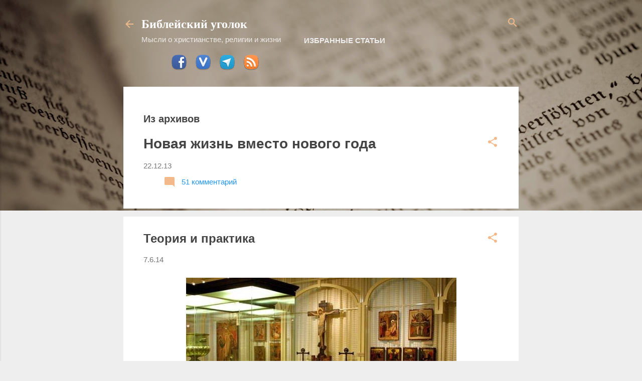

--- FILE ---
content_type: text/html; charset=UTF-8
request_url: https://chivchalov.blogspot.com/2014/06/blog-post_7.html
body_size: 47263
content:
<!DOCTYPE html>
<html dir='ltr' xmlns='http://www.w3.org/1999/xhtml' xmlns:b='http://www.google.com/2005/gml/b' xmlns:data='http://www.google.com/2005/gml/data' xmlns:expr='http://www.google.com/2005/gml/expr'>
<head>
<meta content='width=device-width, initial-scale=1' name='viewport'/>
<title>Теория и практика</title>
<meta content='text/html; charset=UTF-8' http-equiv='Content-Type'/>
<!-- Chrome, Firefox OS and Opera -->
<meta content='#eeeeee' name='theme-color'/>
<!-- Windows Phone -->
<meta content='#eeeeee' name='msapplication-navbutton-color'/>
<meta content='blogger' name='generator'/>
<link href='https://chivchalov.blogspot.com/favicon.ico' rel='icon' type='image/x-icon'/>
<link href='http://chivchalov.blogspot.com/2014/06/blog-post_7.html' rel='canonical'/>
<link rel="alternate" type="application/atom+xml" title="Библейский уголок - Atom" href="https://chivchalov.blogspot.com/feeds/posts/default" />
<link rel="alternate" type="application/rss+xml" title="Библейский уголок - RSS" href="https://chivchalov.blogspot.com/feeds/posts/default?alt=rss" />
<link rel="service.post" type="application/atom+xml" title="Библейский уголок - Atom" href="https://www.blogger.com/feeds/4222936902119777850/posts/default" />

<link rel="alternate" type="application/atom+xml" title="Библейский уголок - Atom" href="https://chivchalov.blogspot.com/feeds/3481118928248642682/comments/default" />
<!--Can't find substitution for tag [blog.ieCssRetrofitLinks]-->
<link href='https://blogger.googleusercontent.com/img/b/R29vZ2xl/AVvXsEij7NpQUinOyfbDcE8DCo0THdVPFqGP89ZJnRx58DncfSu52PfGnss9x_34tZd1x9R1SheSyidbasJL6R8CU0sX4-GcayoRx89j_Wr0prEVkORy2WzpC4fSU3FrVgCqc76mokKohkLh-Go/s1600/museum.jpg' rel='image_src'/>
<meta content='Многие воспринимают религию как музей. Нужно принадлежать к религии X, потому что это история и традиции народа Y.' name='description'/>
<meta content='http://chivchalov.blogspot.com/2014/06/blog-post_7.html' property='og:url'/>
<meta content='Теория и практика' property='og:title'/>
<meta content='Многие воспринимают религию как музей. Нужно принадлежать к религии X, потому что это история и традиции народа Y.' property='og:description'/>
<meta content='https://blogger.googleusercontent.com/img/b/R29vZ2xl/AVvXsEij7NpQUinOyfbDcE8DCo0THdVPFqGP89ZJnRx58DncfSu52PfGnss9x_34tZd1x9R1SheSyidbasJL6R8CU0sX4-GcayoRx89j_Wr0prEVkORy2WzpC4fSU3FrVgCqc76mokKohkLh-Go/w1200-h630-p-k-no-nu/museum.jpg' property='og:image'/>
<style type='text/css'>@font-face{font-family:'Damion';font-style:normal;font-weight:400;font-display:swap;src:url(//fonts.gstatic.com/s/damion/v15/hv-XlzJ3KEUe_YZkZGw2EzJwV9J-.woff2)format('woff2');unicode-range:U+0100-02BA,U+02BD-02C5,U+02C7-02CC,U+02CE-02D7,U+02DD-02FF,U+0304,U+0308,U+0329,U+1D00-1DBF,U+1E00-1E9F,U+1EF2-1EFF,U+2020,U+20A0-20AB,U+20AD-20C0,U+2113,U+2C60-2C7F,U+A720-A7FF;}@font-face{font-family:'Damion';font-style:normal;font-weight:400;font-display:swap;src:url(//fonts.gstatic.com/s/damion/v15/hv-XlzJ3KEUe_YZkamw2EzJwVw.woff2)format('woff2');unicode-range:U+0000-00FF,U+0131,U+0152-0153,U+02BB-02BC,U+02C6,U+02DA,U+02DC,U+0304,U+0308,U+0329,U+2000-206F,U+20AC,U+2122,U+2191,U+2193,U+2212,U+2215,U+FEFF,U+FFFD;}@font-face{font-family:'Playfair Display';font-style:normal;font-weight:900;font-display:swap;src:url(//fonts.gstatic.com/s/playfairdisplay/v40/nuFvD-vYSZviVYUb_rj3ij__anPXJzDwcbmjWBN2PKfsunDTbtPK-F2qC0usEw.woff2)format('woff2');unicode-range:U+0301,U+0400-045F,U+0490-0491,U+04B0-04B1,U+2116;}@font-face{font-family:'Playfair Display';font-style:normal;font-weight:900;font-display:swap;src:url(//fonts.gstatic.com/s/playfairdisplay/v40/nuFvD-vYSZviVYUb_rj3ij__anPXJzDwcbmjWBN2PKfsunDYbtPK-F2qC0usEw.woff2)format('woff2');unicode-range:U+0102-0103,U+0110-0111,U+0128-0129,U+0168-0169,U+01A0-01A1,U+01AF-01B0,U+0300-0301,U+0303-0304,U+0308-0309,U+0323,U+0329,U+1EA0-1EF9,U+20AB;}@font-face{font-family:'Playfair Display';font-style:normal;font-weight:900;font-display:swap;src:url(//fonts.gstatic.com/s/playfairdisplay/v40/nuFvD-vYSZviVYUb_rj3ij__anPXJzDwcbmjWBN2PKfsunDZbtPK-F2qC0usEw.woff2)format('woff2');unicode-range:U+0100-02BA,U+02BD-02C5,U+02C7-02CC,U+02CE-02D7,U+02DD-02FF,U+0304,U+0308,U+0329,U+1D00-1DBF,U+1E00-1E9F,U+1EF2-1EFF,U+2020,U+20A0-20AB,U+20AD-20C0,U+2113,U+2C60-2C7F,U+A720-A7FF;}@font-face{font-family:'Playfair Display';font-style:normal;font-weight:900;font-display:swap;src:url(//fonts.gstatic.com/s/playfairdisplay/v40/nuFvD-vYSZviVYUb_rj3ij__anPXJzDwcbmjWBN2PKfsunDXbtPK-F2qC0s.woff2)format('woff2');unicode-range:U+0000-00FF,U+0131,U+0152-0153,U+02BB-02BC,U+02C6,U+02DA,U+02DC,U+0304,U+0308,U+0329,U+2000-206F,U+20AC,U+2122,U+2191,U+2193,U+2212,U+2215,U+FEFF,U+FFFD;}@font-face{font-family:'Roboto';font-style:italic;font-weight:300;font-stretch:100%;font-display:swap;src:url(//fonts.gstatic.com/s/roboto/v50/KFOKCnqEu92Fr1Mu53ZEC9_Vu3r1gIhOszmOClHrs6ljXfMMLt_QuAX-k3Yi128m0kN2.woff2)format('woff2');unicode-range:U+0460-052F,U+1C80-1C8A,U+20B4,U+2DE0-2DFF,U+A640-A69F,U+FE2E-FE2F;}@font-face{font-family:'Roboto';font-style:italic;font-weight:300;font-stretch:100%;font-display:swap;src:url(//fonts.gstatic.com/s/roboto/v50/KFOKCnqEu92Fr1Mu53ZEC9_Vu3r1gIhOszmOClHrs6ljXfMMLt_QuAz-k3Yi128m0kN2.woff2)format('woff2');unicode-range:U+0301,U+0400-045F,U+0490-0491,U+04B0-04B1,U+2116;}@font-face{font-family:'Roboto';font-style:italic;font-weight:300;font-stretch:100%;font-display:swap;src:url(//fonts.gstatic.com/s/roboto/v50/KFOKCnqEu92Fr1Mu53ZEC9_Vu3r1gIhOszmOClHrs6ljXfMMLt_QuAT-k3Yi128m0kN2.woff2)format('woff2');unicode-range:U+1F00-1FFF;}@font-face{font-family:'Roboto';font-style:italic;font-weight:300;font-stretch:100%;font-display:swap;src:url(//fonts.gstatic.com/s/roboto/v50/KFOKCnqEu92Fr1Mu53ZEC9_Vu3r1gIhOszmOClHrs6ljXfMMLt_QuAv-k3Yi128m0kN2.woff2)format('woff2');unicode-range:U+0370-0377,U+037A-037F,U+0384-038A,U+038C,U+038E-03A1,U+03A3-03FF;}@font-face{font-family:'Roboto';font-style:italic;font-weight:300;font-stretch:100%;font-display:swap;src:url(//fonts.gstatic.com/s/roboto/v50/KFOKCnqEu92Fr1Mu53ZEC9_Vu3r1gIhOszmOClHrs6ljXfMMLt_QuHT-k3Yi128m0kN2.woff2)format('woff2');unicode-range:U+0302-0303,U+0305,U+0307-0308,U+0310,U+0312,U+0315,U+031A,U+0326-0327,U+032C,U+032F-0330,U+0332-0333,U+0338,U+033A,U+0346,U+034D,U+0391-03A1,U+03A3-03A9,U+03B1-03C9,U+03D1,U+03D5-03D6,U+03F0-03F1,U+03F4-03F5,U+2016-2017,U+2034-2038,U+203C,U+2040,U+2043,U+2047,U+2050,U+2057,U+205F,U+2070-2071,U+2074-208E,U+2090-209C,U+20D0-20DC,U+20E1,U+20E5-20EF,U+2100-2112,U+2114-2115,U+2117-2121,U+2123-214F,U+2190,U+2192,U+2194-21AE,U+21B0-21E5,U+21F1-21F2,U+21F4-2211,U+2213-2214,U+2216-22FF,U+2308-230B,U+2310,U+2319,U+231C-2321,U+2336-237A,U+237C,U+2395,U+239B-23B7,U+23D0,U+23DC-23E1,U+2474-2475,U+25AF,U+25B3,U+25B7,U+25BD,U+25C1,U+25CA,U+25CC,U+25FB,U+266D-266F,U+27C0-27FF,U+2900-2AFF,U+2B0E-2B11,U+2B30-2B4C,U+2BFE,U+3030,U+FF5B,U+FF5D,U+1D400-1D7FF,U+1EE00-1EEFF;}@font-face{font-family:'Roboto';font-style:italic;font-weight:300;font-stretch:100%;font-display:swap;src:url(//fonts.gstatic.com/s/roboto/v50/KFOKCnqEu92Fr1Mu53ZEC9_Vu3r1gIhOszmOClHrs6ljXfMMLt_QuGb-k3Yi128m0kN2.woff2)format('woff2');unicode-range:U+0001-000C,U+000E-001F,U+007F-009F,U+20DD-20E0,U+20E2-20E4,U+2150-218F,U+2190,U+2192,U+2194-2199,U+21AF,U+21E6-21F0,U+21F3,U+2218-2219,U+2299,U+22C4-22C6,U+2300-243F,U+2440-244A,U+2460-24FF,U+25A0-27BF,U+2800-28FF,U+2921-2922,U+2981,U+29BF,U+29EB,U+2B00-2BFF,U+4DC0-4DFF,U+FFF9-FFFB,U+10140-1018E,U+10190-1019C,U+101A0,U+101D0-101FD,U+102E0-102FB,U+10E60-10E7E,U+1D2C0-1D2D3,U+1D2E0-1D37F,U+1F000-1F0FF,U+1F100-1F1AD,U+1F1E6-1F1FF,U+1F30D-1F30F,U+1F315,U+1F31C,U+1F31E,U+1F320-1F32C,U+1F336,U+1F378,U+1F37D,U+1F382,U+1F393-1F39F,U+1F3A7-1F3A8,U+1F3AC-1F3AF,U+1F3C2,U+1F3C4-1F3C6,U+1F3CA-1F3CE,U+1F3D4-1F3E0,U+1F3ED,U+1F3F1-1F3F3,U+1F3F5-1F3F7,U+1F408,U+1F415,U+1F41F,U+1F426,U+1F43F,U+1F441-1F442,U+1F444,U+1F446-1F449,U+1F44C-1F44E,U+1F453,U+1F46A,U+1F47D,U+1F4A3,U+1F4B0,U+1F4B3,U+1F4B9,U+1F4BB,U+1F4BF,U+1F4C8-1F4CB,U+1F4D6,U+1F4DA,U+1F4DF,U+1F4E3-1F4E6,U+1F4EA-1F4ED,U+1F4F7,U+1F4F9-1F4FB,U+1F4FD-1F4FE,U+1F503,U+1F507-1F50B,U+1F50D,U+1F512-1F513,U+1F53E-1F54A,U+1F54F-1F5FA,U+1F610,U+1F650-1F67F,U+1F687,U+1F68D,U+1F691,U+1F694,U+1F698,U+1F6AD,U+1F6B2,U+1F6B9-1F6BA,U+1F6BC,U+1F6C6-1F6CF,U+1F6D3-1F6D7,U+1F6E0-1F6EA,U+1F6F0-1F6F3,U+1F6F7-1F6FC,U+1F700-1F7FF,U+1F800-1F80B,U+1F810-1F847,U+1F850-1F859,U+1F860-1F887,U+1F890-1F8AD,U+1F8B0-1F8BB,U+1F8C0-1F8C1,U+1F900-1F90B,U+1F93B,U+1F946,U+1F984,U+1F996,U+1F9E9,U+1FA00-1FA6F,U+1FA70-1FA7C,U+1FA80-1FA89,U+1FA8F-1FAC6,U+1FACE-1FADC,U+1FADF-1FAE9,U+1FAF0-1FAF8,U+1FB00-1FBFF;}@font-face{font-family:'Roboto';font-style:italic;font-weight:300;font-stretch:100%;font-display:swap;src:url(//fonts.gstatic.com/s/roboto/v50/KFOKCnqEu92Fr1Mu53ZEC9_Vu3r1gIhOszmOClHrs6ljXfMMLt_QuAf-k3Yi128m0kN2.woff2)format('woff2');unicode-range:U+0102-0103,U+0110-0111,U+0128-0129,U+0168-0169,U+01A0-01A1,U+01AF-01B0,U+0300-0301,U+0303-0304,U+0308-0309,U+0323,U+0329,U+1EA0-1EF9,U+20AB;}@font-face{font-family:'Roboto';font-style:italic;font-weight:300;font-stretch:100%;font-display:swap;src:url(//fonts.gstatic.com/s/roboto/v50/KFOKCnqEu92Fr1Mu53ZEC9_Vu3r1gIhOszmOClHrs6ljXfMMLt_QuAb-k3Yi128m0kN2.woff2)format('woff2');unicode-range:U+0100-02BA,U+02BD-02C5,U+02C7-02CC,U+02CE-02D7,U+02DD-02FF,U+0304,U+0308,U+0329,U+1D00-1DBF,U+1E00-1E9F,U+1EF2-1EFF,U+2020,U+20A0-20AB,U+20AD-20C0,U+2113,U+2C60-2C7F,U+A720-A7FF;}@font-face{font-family:'Roboto';font-style:italic;font-weight:300;font-stretch:100%;font-display:swap;src:url(//fonts.gstatic.com/s/roboto/v50/KFOKCnqEu92Fr1Mu53ZEC9_Vu3r1gIhOszmOClHrs6ljXfMMLt_QuAj-k3Yi128m0g.woff2)format('woff2');unicode-range:U+0000-00FF,U+0131,U+0152-0153,U+02BB-02BC,U+02C6,U+02DA,U+02DC,U+0304,U+0308,U+0329,U+2000-206F,U+20AC,U+2122,U+2191,U+2193,U+2212,U+2215,U+FEFF,U+FFFD;}@font-face{font-family:'Roboto';font-style:normal;font-weight:400;font-stretch:100%;font-display:swap;src:url(//fonts.gstatic.com/s/roboto/v50/KFO7CnqEu92Fr1ME7kSn66aGLdTylUAMa3GUBHMdazTgWw.woff2)format('woff2');unicode-range:U+0460-052F,U+1C80-1C8A,U+20B4,U+2DE0-2DFF,U+A640-A69F,U+FE2E-FE2F;}@font-face{font-family:'Roboto';font-style:normal;font-weight:400;font-stretch:100%;font-display:swap;src:url(//fonts.gstatic.com/s/roboto/v50/KFO7CnqEu92Fr1ME7kSn66aGLdTylUAMa3iUBHMdazTgWw.woff2)format('woff2');unicode-range:U+0301,U+0400-045F,U+0490-0491,U+04B0-04B1,U+2116;}@font-face{font-family:'Roboto';font-style:normal;font-weight:400;font-stretch:100%;font-display:swap;src:url(//fonts.gstatic.com/s/roboto/v50/KFO7CnqEu92Fr1ME7kSn66aGLdTylUAMa3CUBHMdazTgWw.woff2)format('woff2');unicode-range:U+1F00-1FFF;}@font-face{font-family:'Roboto';font-style:normal;font-weight:400;font-stretch:100%;font-display:swap;src:url(//fonts.gstatic.com/s/roboto/v50/KFO7CnqEu92Fr1ME7kSn66aGLdTylUAMa3-UBHMdazTgWw.woff2)format('woff2');unicode-range:U+0370-0377,U+037A-037F,U+0384-038A,U+038C,U+038E-03A1,U+03A3-03FF;}@font-face{font-family:'Roboto';font-style:normal;font-weight:400;font-stretch:100%;font-display:swap;src:url(//fonts.gstatic.com/s/roboto/v50/KFO7CnqEu92Fr1ME7kSn66aGLdTylUAMawCUBHMdazTgWw.woff2)format('woff2');unicode-range:U+0302-0303,U+0305,U+0307-0308,U+0310,U+0312,U+0315,U+031A,U+0326-0327,U+032C,U+032F-0330,U+0332-0333,U+0338,U+033A,U+0346,U+034D,U+0391-03A1,U+03A3-03A9,U+03B1-03C9,U+03D1,U+03D5-03D6,U+03F0-03F1,U+03F4-03F5,U+2016-2017,U+2034-2038,U+203C,U+2040,U+2043,U+2047,U+2050,U+2057,U+205F,U+2070-2071,U+2074-208E,U+2090-209C,U+20D0-20DC,U+20E1,U+20E5-20EF,U+2100-2112,U+2114-2115,U+2117-2121,U+2123-214F,U+2190,U+2192,U+2194-21AE,U+21B0-21E5,U+21F1-21F2,U+21F4-2211,U+2213-2214,U+2216-22FF,U+2308-230B,U+2310,U+2319,U+231C-2321,U+2336-237A,U+237C,U+2395,U+239B-23B7,U+23D0,U+23DC-23E1,U+2474-2475,U+25AF,U+25B3,U+25B7,U+25BD,U+25C1,U+25CA,U+25CC,U+25FB,U+266D-266F,U+27C0-27FF,U+2900-2AFF,U+2B0E-2B11,U+2B30-2B4C,U+2BFE,U+3030,U+FF5B,U+FF5D,U+1D400-1D7FF,U+1EE00-1EEFF;}@font-face{font-family:'Roboto';font-style:normal;font-weight:400;font-stretch:100%;font-display:swap;src:url(//fonts.gstatic.com/s/roboto/v50/KFO7CnqEu92Fr1ME7kSn66aGLdTylUAMaxKUBHMdazTgWw.woff2)format('woff2');unicode-range:U+0001-000C,U+000E-001F,U+007F-009F,U+20DD-20E0,U+20E2-20E4,U+2150-218F,U+2190,U+2192,U+2194-2199,U+21AF,U+21E6-21F0,U+21F3,U+2218-2219,U+2299,U+22C4-22C6,U+2300-243F,U+2440-244A,U+2460-24FF,U+25A0-27BF,U+2800-28FF,U+2921-2922,U+2981,U+29BF,U+29EB,U+2B00-2BFF,U+4DC0-4DFF,U+FFF9-FFFB,U+10140-1018E,U+10190-1019C,U+101A0,U+101D0-101FD,U+102E0-102FB,U+10E60-10E7E,U+1D2C0-1D2D3,U+1D2E0-1D37F,U+1F000-1F0FF,U+1F100-1F1AD,U+1F1E6-1F1FF,U+1F30D-1F30F,U+1F315,U+1F31C,U+1F31E,U+1F320-1F32C,U+1F336,U+1F378,U+1F37D,U+1F382,U+1F393-1F39F,U+1F3A7-1F3A8,U+1F3AC-1F3AF,U+1F3C2,U+1F3C4-1F3C6,U+1F3CA-1F3CE,U+1F3D4-1F3E0,U+1F3ED,U+1F3F1-1F3F3,U+1F3F5-1F3F7,U+1F408,U+1F415,U+1F41F,U+1F426,U+1F43F,U+1F441-1F442,U+1F444,U+1F446-1F449,U+1F44C-1F44E,U+1F453,U+1F46A,U+1F47D,U+1F4A3,U+1F4B0,U+1F4B3,U+1F4B9,U+1F4BB,U+1F4BF,U+1F4C8-1F4CB,U+1F4D6,U+1F4DA,U+1F4DF,U+1F4E3-1F4E6,U+1F4EA-1F4ED,U+1F4F7,U+1F4F9-1F4FB,U+1F4FD-1F4FE,U+1F503,U+1F507-1F50B,U+1F50D,U+1F512-1F513,U+1F53E-1F54A,U+1F54F-1F5FA,U+1F610,U+1F650-1F67F,U+1F687,U+1F68D,U+1F691,U+1F694,U+1F698,U+1F6AD,U+1F6B2,U+1F6B9-1F6BA,U+1F6BC,U+1F6C6-1F6CF,U+1F6D3-1F6D7,U+1F6E0-1F6EA,U+1F6F0-1F6F3,U+1F6F7-1F6FC,U+1F700-1F7FF,U+1F800-1F80B,U+1F810-1F847,U+1F850-1F859,U+1F860-1F887,U+1F890-1F8AD,U+1F8B0-1F8BB,U+1F8C0-1F8C1,U+1F900-1F90B,U+1F93B,U+1F946,U+1F984,U+1F996,U+1F9E9,U+1FA00-1FA6F,U+1FA70-1FA7C,U+1FA80-1FA89,U+1FA8F-1FAC6,U+1FACE-1FADC,U+1FADF-1FAE9,U+1FAF0-1FAF8,U+1FB00-1FBFF;}@font-face{font-family:'Roboto';font-style:normal;font-weight:400;font-stretch:100%;font-display:swap;src:url(//fonts.gstatic.com/s/roboto/v50/KFO7CnqEu92Fr1ME7kSn66aGLdTylUAMa3OUBHMdazTgWw.woff2)format('woff2');unicode-range:U+0102-0103,U+0110-0111,U+0128-0129,U+0168-0169,U+01A0-01A1,U+01AF-01B0,U+0300-0301,U+0303-0304,U+0308-0309,U+0323,U+0329,U+1EA0-1EF9,U+20AB;}@font-face{font-family:'Roboto';font-style:normal;font-weight:400;font-stretch:100%;font-display:swap;src:url(//fonts.gstatic.com/s/roboto/v50/KFO7CnqEu92Fr1ME7kSn66aGLdTylUAMa3KUBHMdazTgWw.woff2)format('woff2');unicode-range:U+0100-02BA,U+02BD-02C5,U+02C7-02CC,U+02CE-02D7,U+02DD-02FF,U+0304,U+0308,U+0329,U+1D00-1DBF,U+1E00-1E9F,U+1EF2-1EFF,U+2020,U+20A0-20AB,U+20AD-20C0,U+2113,U+2C60-2C7F,U+A720-A7FF;}@font-face{font-family:'Roboto';font-style:normal;font-weight:400;font-stretch:100%;font-display:swap;src:url(//fonts.gstatic.com/s/roboto/v50/KFO7CnqEu92Fr1ME7kSn66aGLdTylUAMa3yUBHMdazQ.woff2)format('woff2');unicode-range:U+0000-00FF,U+0131,U+0152-0153,U+02BB-02BC,U+02C6,U+02DA,U+02DC,U+0304,U+0308,U+0329,U+2000-206F,U+20AC,U+2122,U+2191,U+2193,U+2212,U+2215,U+FEFF,U+FFFD;}@font-face{font-family:'Roboto';font-style:normal;font-weight:700;font-stretch:100%;font-display:swap;src:url(//fonts.gstatic.com/s/roboto/v50/KFO7CnqEu92Fr1ME7kSn66aGLdTylUAMa3GUBHMdazTgWw.woff2)format('woff2');unicode-range:U+0460-052F,U+1C80-1C8A,U+20B4,U+2DE0-2DFF,U+A640-A69F,U+FE2E-FE2F;}@font-face{font-family:'Roboto';font-style:normal;font-weight:700;font-stretch:100%;font-display:swap;src:url(//fonts.gstatic.com/s/roboto/v50/KFO7CnqEu92Fr1ME7kSn66aGLdTylUAMa3iUBHMdazTgWw.woff2)format('woff2');unicode-range:U+0301,U+0400-045F,U+0490-0491,U+04B0-04B1,U+2116;}@font-face{font-family:'Roboto';font-style:normal;font-weight:700;font-stretch:100%;font-display:swap;src:url(//fonts.gstatic.com/s/roboto/v50/KFO7CnqEu92Fr1ME7kSn66aGLdTylUAMa3CUBHMdazTgWw.woff2)format('woff2');unicode-range:U+1F00-1FFF;}@font-face{font-family:'Roboto';font-style:normal;font-weight:700;font-stretch:100%;font-display:swap;src:url(//fonts.gstatic.com/s/roboto/v50/KFO7CnqEu92Fr1ME7kSn66aGLdTylUAMa3-UBHMdazTgWw.woff2)format('woff2');unicode-range:U+0370-0377,U+037A-037F,U+0384-038A,U+038C,U+038E-03A1,U+03A3-03FF;}@font-face{font-family:'Roboto';font-style:normal;font-weight:700;font-stretch:100%;font-display:swap;src:url(//fonts.gstatic.com/s/roboto/v50/KFO7CnqEu92Fr1ME7kSn66aGLdTylUAMawCUBHMdazTgWw.woff2)format('woff2');unicode-range:U+0302-0303,U+0305,U+0307-0308,U+0310,U+0312,U+0315,U+031A,U+0326-0327,U+032C,U+032F-0330,U+0332-0333,U+0338,U+033A,U+0346,U+034D,U+0391-03A1,U+03A3-03A9,U+03B1-03C9,U+03D1,U+03D5-03D6,U+03F0-03F1,U+03F4-03F5,U+2016-2017,U+2034-2038,U+203C,U+2040,U+2043,U+2047,U+2050,U+2057,U+205F,U+2070-2071,U+2074-208E,U+2090-209C,U+20D0-20DC,U+20E1,U+20E5-20EF,U+2100-2112,U+2114-2115,U+2117-2121,U+2123-214F,U+2190,U+2192,U+2194-21AE,U+21B0-21E5,U+21F1-21F2,U+21F4-2211,U+2213-2214,U+2216-22FF,U+2308-230B,U+2310,U+2319,U+231C-2321,U+2336-237A,U+237C,U+2395,U+239B-23B7,U+23D0,U+23DC-23E1,U+2474-2475,U+25AF,U+25B3,U+25B7,U+25BD,U+25C1,U+25CA,U+25CC,U+25FB,U+266D-266F,U+27C0-27FF,U+2900-2AFF,U+2B0E-2B11,U+2B30-2B4C,U+2BFE,U+3030,U+FF5B,U+FF5D,U+1D400-1D7FF,U+1EE00-1EEFF;}@font-face{font-family:'Roboto';font-style:normal;font-weight:700;font-stretch:100%;font-display:swap;src:url(//fonts.gstatic.com/s/roboto/v50/KFO7CnqEu92Fr1ME7kSn66aGLdTylUAMaxKUBHMdazTgWw.woff2)format('woff2');unicode-range:U+0001-000C,U+000E-001F,U+007F-009F,U+20DD-20E0,U+20E2-20E4,U+2150-218F,U+2190,U+2192,U+2194-2199,U+21AF,U+21E6-21F0,U+21F3,U+2218-2219,U+2299,U+22C4-22C6,U+2300-243F,U+2440-244A,U+2460-24FF,U+25A0-27BF,U+2800-28FF,U+2921-2922,U+2981,U+29BF,U+29EB,U+2B00-2BFF,U+4DC0-4DFF,U+FFF9-FFFB,U+10140-1018E,U+10190-1019C,U+101A0,U+101D0-101FD,U+102E0-102FB,U+10E60-10E7E,U+1D2C0-1D2D3,U+1D2E0-1D37F,U+1F000-1F0FF,U+1F100-1F1AD,U+1F1E6-1F1FF,U+1F30D-1F30F,U+1F315,U+1F31C,U+1F31E,U+1F320-1F32C,U+1F336,U+1F378,U+1F37D,U+1F382,U+1F393-1F39F,U+1F3A7-1F3A8,U+1F3AC-1F3AF,U+1F3C2,U+1F3C4-1F3C6,U+1F3CA-1F3CE,U+1F3D4-1F3E0,U+1F3ED,U+1F3F1-1F3F3,U+1F3F5-1F3F7,U+1F408,U+1F415,U+1F41F,U+1F426,U+1F43F,U+1F441-1F442,U+1F444,U+1F446-1F449,U+1F44C-1F44E,U+1F453,U+1F46A,U+1F47D,U+1F4A3,U+1F4B0,U+1F4B3,U+1F4B9,U+1F4BB,U+1F4BF,U+1F4C8-1F4CB,U+1F4D6,U+1F4DA,U+1F4DF,U+1F4E3-1F4E6,U+1F4EA-1F4ED,U+1F4F7,U+1F4F9-1F4FB,U+1F4FD-1F4FE,U+1F503,U+1F507-1F50B,U+1F50D,U+1F512-1F513,U+1F53E-1F54A,U+1F54F-1F5FA,U+1F610,U+1F650-1F67F,U+1F687,U+1F68D,U+1F691,U+1F694,U+1F698,U+1F6AD,U+1F6B2,U+1F6B9-1F6BA,U+1F6BC,U+1F6C6-1F6CF,U+1F6D3-1F6D7,U+1F6E0-1F6EA,U+1F6F0-1F6F3,U+1F6F7-1F6FC,U+1F700-1F7FF,U+1F800-1F80B,U+1F810-1F847,U+1F850-1F859,U+1F860-1F887,U+1F890-1F8AD,U+1F8B0-1F8BB,U+1F8C0-1F8C1,U+1F900-1F90B,U+1F93B,U+1F946,U+1F984,U+1F996,U+1F9E9,U+1FA00-1FA6F,U+1FA70-1FA7C,U+1FA80-1FA89,U+1FA8F-1FAC6,U+1FACE-1FADC,U+1FADF-1FAE9,U+1FAF0-1FAF8,U+1FB00-1FBFF;}@font-face{font-family:'Roboto';font-style:normal;font-weight:700;font-stretch:100%;font-display:swap;src:url(//fonts.gstatic.com/s/roboto/v50/KFO7CnqEu92Fr1ME7kSn66aGLdTylUAMa3OUBHMdazTgWw.woff2)format('woff2');unicode-range:U+0102-0103,U+0110-0111,U+0128-0129,U+0168-0169,U+01A0-01A1,U+01AF-01B0,U+0300-0301,U+0303-0304,U+0308-0309,U+0323,U+0329,U+1EA0-1EF9,U+20AB;}@font-face{font-family:'Roboto';font-style:normal;font-weight:700;font-stretch:100%;font-display:swap;src:url(//fonts.gstatic.com/s/roboto/v50/KFO7CnqEu92Fr1ME7kSn66aGLdTylUAMa3KUBHMdazTgWw.woff2)format('woff2');unicode-range:U+0100-02BA,U+02BD-02C5,U+02C7-02CC,U+02CE-02D7,U+02DD-02FF,U+0304,U+0308,U+0329,U+1D00-1DBF,U+1E00-1E9F,U+1EF2-1EFF,U+2020,U+20A0-20AB,U+20AD-20C0,U+2113,U+2C60-2C7F,U+A720-A7FF;}@font-face{font-family:'Roboto';font-style:normal;font-weight:700;font-stretch:100%;font-display:swap;src:url(//fonts.gstatic.com/s/roboto/v50/KFO7CnqEu92Fr1ME7kSn66aGLdTylUAMa3yUBHMdazQ.woff2)format('woff2');unicode-range:U+0000-00FF,U+0131,U+0152-0153,U+02BB-02BC,U+02C6,U+02DA,U+02DC,U+0304,U+0308,U+0329,U+2000-206F,U+20AC,U+2122,U+2191,U+2193,U+2212,U+2215,U+FEFF,U+FFFD;}</style>
<style id='page-skin-1' type='text/css'><!--
.skip-navigation {
background-color: #fff;
box-sizing: border-box;
color: #000;
display: block;
height: 0;
left: 0;
line-height: 50px;
overflow: hidden;
padding-top: 0;
position: fixed;
text-align: center;
top: 0;
-webkit-transition: box-shadow .3s , height .3s , padding-top .3s;
transition: box-shadow .3s , height .3s , padding-top .3s;
width: 100%;
z-index: 900;
}
.skip-navigation:focus {
box-shadow: 0 4px 5px 0 rgba(0,0,0,0.14) , 0 1px 10px 0 rgba(0,0,0,0.12) , 0 2px 4px -1px rgba(0,0,0,0.2);
height: 50px;
}
#main {
outline: none;
}
body {
overflow-wrap: break-word;
word-break: break-word;
word-wrap: break-word;
}
.hidden {
display: none;
}
.invisible {
visibility: hidden;
}
.container:after, .float-container:after {
clear: both;
content: "";
display: table;
}
.clearboth {
clear: both;
}
.dim-overlay {
background-color: rgba(0,0,0,0.54);
height: 100vh;
left: 0;
position: fixed;
top: 0;
width: 100%;
}
#sharing-dim-overlay {
background-color: transparent;
}
.main-heading {
position: absolute;
clip: rect(1px,1px,1px,1px);
padding: 0;
border: 0;
height: 1px;
width: 1px;
overflow: hidden;
}
.loading-spinner-large {
-webkit-animation: mspin-rotate 1568.63ms infinite linear;
animation: mspin-rotate 1568.63ms infinite linear;
height: 48px;
overflow: hidden;
position: absolute;
width: 48px;
z-index: 200;
}
.loading-spinner-large>div {
-webkit-animation: mspin-revrot 5332ms infinite steps(4);
animation: mspin-revrot 5332ms infinite steps(4);
}
.loading-spinner-large>div>div {
-webkit-animation: mspin-singlecolor-large-film 1333ms infinite steps(81);
animation: mspin-singlecolor-large-film 1333ms infinite steps(81);
background-size: 100%;
height: 48px;
width: 3888px;
}
.mspin-black-large>div>div, .mspin-grey_54-large>div>div {
background-image: url(https://www.blogblog.com/indie/mspin_black_large.svg);
}
.mspin-white-large>div>div {
background-image: url(https://www.blogblog.com/indie/mspin_white_large.svg);
}
.mspin-grey_54-large {
opacity: .54;
}
@-webkit-keyframes mspin-singlecolor-large-film {
0% {
-webkit-transform: translateX(0);
transform: translateX(0);
}
to {
-webkit-transform: translateX(-3888px);
transform: translateX(-3888px);
}
}
@keyframes mspin-singlecolor-large-film {
0% {
-webkit-transform: translateX(0);
transform: translateX(0);
}
to {
-webkit-transform: translateX(-3888px);
transform: translateX(-3888px);
}
}
@-webkit-keyframes mspin-rotate {
0% {
-webkit-transform: rotate(0deg);
transform: rotate(0deg);
}
to {
-webkit-transform: rotate(360deg);
transform: rotate(360deg);
}
}
@keyframes mspin-rotate {
0% {
-webkit-transform: rotate(0deg);
transform: rotate(0deg);
}
to {
-webkit-transform: rotate(360deg);
transform: rotate(360deg);
}
}
@-webkit-keyframes mspin-revrot {
0% {
-webkit-transform: rotate(0deg);
transform: rotate(0deg);
}
to {
-webkit-transform: rotate(-360deg);
transform: rotate(-360deg);
}
}
@keyframes mspin-revrot {
0% {
-webkit-transform: rotate(0deg);
transform: rotate(0deg);
}
to {
-webkit-transform: rotate(-360deg);
transform: rotate(-360deg);
}
}
input::-ms-clear {
display: none;
}
.blogger-logo, .svg-icon-24.blogger-logo {
fill: #ff9800;
opacity: 1;
}
.widget.Attribution {
margin-top: 1em;
text-align: center;
}
.widget.Attribution .blogger img, .widget.Attribution .blogger svg {
vertical-align: bottom;
}
.widget.Attribution .blogger img {
margin-right: .5em;
}
.widget.Attribution div {
line-height: 24px;
margin-top: .5em;
}
.widget.Attribution .image-attribution, .widget.Attribution .copyright {
font-size: .7em;
margin-top: 1.5em;
}
.item-control {
display: none;
}
.BLOG_mobile_video_class {
display: none;
}
.bg-photo {
background-attachment: scroll !important;
}
body .CSS_LIGHTBOX {
z-index: 900;
}
.extendable .show-more, .extendable .show-less {
border-color: #2196f3;
color: #2196f3;
margin-top: 8px;
}
.extendable .show-more.hidden, .extendable .show-less.hidden {
display: none;
}
.inline-ad {
display: none;
max-width: 100%;
overflow: hidden;
}
.adsbygoogle {
display: block;
}
#cookieChoiceInfo {
bottom: 0;
top: auto;
}
iframe.b-hbp-video {
border: none;
}
.post-body img {
max-width: 100%;
}
.post-body iframe {
max-width: 100%;
}
.post-body a[imageanchor="1"] {
display: inline-block;
}
.byline {
margin-right: 1em;
}
.byline:last-child {
margin-right: 0;
}
.paging-control-container {
margin-bottom: 16px;
}
.paging-control-container .paging-control {
display: inline-block;
}
.paging-control-container .paging-control, .paging-control-container .comment-range-text:after {
color: #2196f3;
}
.paging-control-container .paging-control, .paging-control-container .comment-range-text {
margin-right: 8px;
}
.paging-control-container .comment-range-text:after, .paging-control-container .paging-control:after {
content: "\b7";
cursor: default;
pointer-events: none;
}
.paging-control-container .comment-range-text:last-child:after, .paging-control-container .paging-control:last-child:after {
content: none;
}
.paging-control-container .comment-range-text:after, .paging-control-container .paging-control:after {
padding-left: 8px;
}
.byline.reactions iframe {
height: 20px;
}
.b-notification {
color: #000;
background-color: white;
border-bottom: solid 1px #000;
box-sizing: border-box;
padding: 16px 32px;
text-align: center;
}
.b-notification.visible {
-webkit-transition: margin-top .3s cubic-bezier(0.4,0.0,0.2,1);
transition: margin-top .3s cubic-bezier(0.4,0.0,0.2,1);
}
.b-notification.invisible {
position: absolute;
}
.b-notification-close {
position: absolute;
right: 8px;
top: 8px;
}
.no-posts-message {
line-height: 40px;
text-align: center;
}
@media screen and (max-width: 800px) {
body.item-view .post-body a[imageanchor="1"][style*="float: left;"], body.item-view .post-body a[imageanchor="1"][style*="float: right;"] {
float: none !important;
clear: none !important;
}
body.item-view .post-body a[imageanchor="1"] img {
display: block;
height: auto;
margin: 0 auto;
}
body.item-view .post-body a[imageanchor="1"][style*="float: left;"] img, body.item-view .post-body .separator[style*="text-align: left"] a[imageanchor="1"] img {
margin: 0 auto 0 0;
}
body.item-view .post-body a[imageanchor="1"][style*="float: right;"] img, body.item-view .post-body .separator[style*="text-align: right"] a[imageanchor="1"] img {
margin: 0 0 0 auto;
}
.post-body a[imageanchor] {
display: block;
}
body.item-view .post-body a[imageanchor="1"] {
margin-left: 0 !important;
margin-right: 0 !important;
}
body.item-view .post-body a[imageanchor="1"]+a[imageanchor="1"] {
margin-top: 16px;
}
}
#comments {
border-top: 1px dashed rgba(0,0,0,0.54);
margin-top: 20px;
padding: 20px;
}
#comments .comment-thread ol {
margin: 0;
padding-left: 0;
}
#comments .comment-thread ol {
padding-left: 0;
}
#comments .comment-thread .comment-replies, #comments .comment .comment-replybox-single {
margin-left: 60px;
}
#comments .comment-thread .thread-count {
display: none;
}
#comments .comment {
list-style-type: none;
padding: 0 0 30px;
position: relative;
}
#comments .comment .comment {
padding-bottom: 8px;
}
.comment .avatar-image-container {
position: absolute;
}
.comment .avatar-image-container img {
border-radius: 50%;
}
.avatar-image-container svg, .comment .avatar-image-container .avatar-icon {
border-radius: 50%;
border: solid 1px #f3b98a;
box-sizing: border-box;
fill: #f3b98a;
height: 35px;
margin: 0;
padding: 7px;
width: 35px;
}
.comment .comment-block {
margin-top: 10px;
padding-bottom: 0;
}
.comment .comment-block {
margin-left: 60px;
}
#comments .comment-author-header-wrapper {
margin-left: 40px;
}
#comments .comment .thread-expanded .comment-block {
padding-bottom: 20px;
}
#comments .comment .comment-header .user, #comments .comment .comment-header .user a {
color: #444444;
font-style: normal;
font-weight: bold;
}
#comments .comment .comment-actions {
background: transparent;
border: none;
box-shadow: none;
color: #2196f3;
cursor: pointer;
font-size: 14px;
font-weight: bold;
outline: none;
text-decoration: none;
text-transform: uppercase;
width: auto;
bottom: 0;
margin-bottom: 15px;
position: absolute;
}
#comments .comment .comment-actions>* {
margin-right: 8px;
}
#comments .comment .comment-header .datetime {
bottom: 0;
color: rgba(0,0,0,0.54);
display: inline-block;
font-size: 13px;
font-style: italic;
}
#comments .comment .comment-header .datetime {
margin-left: 8px;
}
#comments .comment .comment-header .datetime a, #comments .comment .comment-footer .comment-timestamp a {
color: rgba(0,0,0,0.54);
}
.comment .comment-body, #comments .comment .comment-content {
margin-top: 12px;
word-break: break-word;
}
.comment-body {
margin-bottom: 12px;
}
#comments.embed[data-num-comments="0"] {
border: none;
margin-top: 0;
padding-top: 0;
}
#comments.embed[data-num-comments="0"] #comment-post-message, #comments.embed[data-num-comments="0"] div.comment-form>p, #comments.embed[data-num-comments="0"] p.comment-footer {
display: none;
}
#comment-editor-src {
display: none;
}
.comments .comments-content .loadmore.loaded {
max-height: 0;
opacity: 0;
overflow: hidden;
}
.extendable .remaining-items {
height: 0;
overflow: hidden;
-webkit-transition: height .3s cubic-bezier(0.4,0.0,0.2,1);
transition: height .3s cubic-bezier(0.4,0.0,0.2,1);
}
.extendable .remaining-items.expanded {
height: auto;
}
.svg-icon-24, .svg-icon-24-button {
cursor: pointer;
height: 24px;
width: 24px;
min-width: 24px;
}
.touch-icon {
margin: -12px;
padding: 12px;
}
html[dir=rtl] .rtl-reversible-icon {
-webkit-transform: scaleX(-1);
-ms-transform: scaleX(-1);
transform: scaleX(-1);
}
svg:not(:root).touch-icon {
overflow: visible;
}
.touch-icon:focus, .touch-icon:active {
background-color: rgba(153,153,153,.4);
border-radius: 50%;
}
.touch-icon-button, .svg-icon-24-button {
background: transparent;
border: none;
margin: 0;
outline: none;
padding: 0;
}
.touch-icon-button .touch-icon:focus, .touch-icon-button .touch-icon:active {
background-color: transparent;
}
.touch-icon-button:focus .touch-icon, .touch-icon-button:active .touch-icon {
background-color: rgba(153,153,153,.4);
border-radius: 50%;
}
.widget.Profile .default-avatar-wrapper .avatar-icon {
border-radius: 50%;
border: solid 1px #f3b98a;
box-sizing: border-box;
fill: #f3b98a;
margin: 0;
}
.widget.Profile .individual .profile-img, .widget.Profile .individual .avatar-icon {
height: 120px;
width: 120px;
}
.widget.Profile .team .profile-img, .widget.Profile .team .avatar-icon, .widget.Profile .team .default-avatar-wrapper {
height: 40px;
width: 40px;
}
.widget.Profile .individual .default-avatar-wrapper .avatar-icon {
padding: 25px;
}
.widget.Profile .team .default-avatar-wrapper .avatar-icon {
padding: 8px;
}
.snippet-container {
margin: 0;
position: relative;
overflow: hidden;
}
.snippet-fade {
bottom: 0;
box-sizing: border-box;
position: absolute;
width: 96px;
}
.snippet-fade {
right: 0;
}
.snippet-fade:after {
content: '\2026';
}
.snippet-fade:after {
float: right;
}
.post-bottom {
-webkit-box-align: center;
-webkit-align-items: center;
-ms-flex-align: center;
align-items: center;
display: -webkit-box;
display: -webkit-flex;
display: -ms-flexbox;
display: flex;
-webkit-flex-wrap: wrap;
-ms-flex-wrap: wrap;
flex-wrap: wrap;
}
.post-footer {
-webkit-box-flex: 1;
-webkit-flex: 1 1 auto;
-ms-flex: 1 1 auto;
flex: 1 1 auto;
-webkit-flex-wrap: wrap;
-ms-flex-wrap: wrap;
flex-wrap: wrap;
-webkit-box-ordinal-group: 2;
-webkit-order: 1;
-ms-flex-order: 1;
order: 1;
}
.post-footer>* {
-webkit-box-flex: 0;
-webkit-flex: 0 1 auto;
-ms-flex: 0 1 auto;
flex: 0 1 auto;
}
.post-footer .byline:last-child {
margin-right: 1em;
}
.jump-link {
-webkit-box-flex: 0;
-webkit-flex: 0 0 auto;
-ms-flex: 0 0 auto;
flex: 0 0 auto;
-webkit-box-ordinal-group: 3;
-webkit-order: 2;
-ms-flex-order: 2;
order: 2;
}
.centered-top-container.sticky {
left: 0;
position: fixed;
right: 0;
top: 0;
width: auto;
z-index: 50;
-webkit-transition-property: opacity , -webkit-transform;
transition-property: opacity , -webkit-transform;
transition-property: transform , opacity;
transition-property: transform , opacity , -webkit-transform;
-webkit-transition-duration: .2s;
transition-duration: .2s;
-webkit-transition-timing-function: cubic-bezier(0.4,0.0,0.2,1);
transition-timing-function: cubic-bezier(0.4,0.0,0.2,1);
}
.centered-top-placeholder {
display: none;
}
.collapsed-header .centered-top-placeholder {
display: block;
}
.centered-top-container .Header .replaced h1, .centered-top-placeholder .Header .replaced h1 {
display: none;
}
.centered-top-container.sticky .Header .replaced h1 {
display: block;
}
.centered-top-container.sticky .Header .header-widget {
background: none;
}
.centered-top-container.sticky .Header .header-image-wrapper {
display: none;
}
.centered-top-container img, .centered-top-placeholder img {
max-width: 100%;
}
.collapsible {
-webkit-transition: height .3s cubic-bezier(0.4,0.0,0.2,1);
transition: height .3s cubic-bezier(0.4,0.0,0.2,1);
}
.collapsible, .collapsible>summary {
display: block;
overflow: hidden;
}
.collapsible>:not(summary) {
display: none;
}
.collapsible[open]>:not(summary) {
display: block;
}
.collapsible:focus, .collapsible>summary:focus {
outline: none;
}
.collapsible>summary {
cursor: pointer;
display: block;
padding: 0;
}
.collapsible:focus>summary, .collapsible>summary:focus {
background-color: transparent;
}
.collapsible>summary::-webkit-details-marker {
display: none;
}
.collapsible-title {
-webkit-box-align: center;
-webkit-align-items: center;
-ms-flex-align: center;
align-items: center;
display: -webkit-box;
display: -webkit-flex;
display: -ms-flexbox;
display: flex;
}
.collapsible-title .title {
-webkit-box-flex: 1;
-webkit-flex: 1 1 auto;
-ms-flex: 1 1 auto;
flex: 1 1 auto;
-webkit-box-ordinal-group: 1;
-webkit-order: 0;
-ms-flex-order: 0;
order: 0;
overflow: hidden;
text-overflow: ellipsis;
white-space: nowrap;
}
.collapsible-title .chevron-down, .collapsible[open] .collapsible-title .chevron-up {
display: block;
}
.collapsible-title .chevron-up, .collapsible[open] .collapsible-title .chevron-down {
display: none;
}
.flat-button {
cursor: pointer;
display: inline-block;
font-weight: bold;
text-transform: uppercase;
border-radius: 2px;
padding: 8px;
margin: -8px;
}
.flat-icon-button {
background: transparent;
border: none;
margin: 0;
outline: none;
padding: 0;
margin: -12px;
padding: 12px;
cursor: pointer;
box-sizing: content-box;
display: inline-block;
line-height: 0;
}
.flat-icon-button, .flat-icon-button .splash-wrapper {
border-radius: 50%;
}
.flat-icon-button .splash.animate {
-webkit-animation-duration: .3s;
animation-duration: .3s;
}
.overflowable-container {
max-height: 46px;
overflow: hidden;
position: relative;
}
.overflow-button {
cursor: pointer;
}
#overflowable-dim-overlay {
background: transparent;
}
.overflow-popup {
box-shadow: 0 2px 2px 0 rgba(0,0,0,.14) , 0 3px 1px -2px rgba(0,0,0,.2) , 0 1px 5px 0 rgba(0,0,0,.12);
background-color: #ffffff;
left: 0;
max-width: calc(100% - 32px);
position: absolute;
top: 0;
visibility: hidden;
z-index: 101;
}
.overflow-popup ul {
list-style: none;
}
.overflow-popup li, .overflow-popup .tabs li {
display: block;
height: auto;
}
.overflow-popup .tabs li {
padding-left: 0;
padding-right: 0;
}
.overflow-button.hidden, .overflow-popup li.hidden, .overflow-popup .tabs li.hidden {
display: none;
}
.pill-button {
background: transparent;
border: 1px solid;
border-radius: 12px;
cursor: pointer;
display: inline-block;
padding: 4px 16px;
text-transform: uppercase;
}
.ripple {
position: relative;
}
.ripple>* {
z-index: 1;
}
.splash-wrapper {
bottom: 0;
left: 0;
overflow: hidden;
pointer-events: none;
position: absolute;
right: 0;
top: 0;
z-index: 0;
}
.splash {
background: hsl(0,0%,80%);
border-radius: 100%;
display: block;
opacity: .6;
position: absolute;
-webkit-transform: scale(0);
-ms-transform: scale(0);
transform: scale(0);
}
.splash.animate {
-webkit-animation: ripple-effect .4s linear;
animation: ripple-effect .4s linear;
}
@-webkit-keyframes ripple-effect {
to {
opacity: 0;
-webkit-transform: scale(2.5);
transform: scale(2.5);
}
}
@keyframes ripple-effect {
to {
opacity: 0;
-webkit-transform: scale(2.5);
transform: scale(2.5);
}
}
.search {
display: -webkit-box;
display: -webkit-flex;
display: -ms-flexbox;
display: flex;
line-height: 24px;
width: 24px;
}
.search form {
z-index: 101;
}
.search h3 {
display: none;
}
.search.focused {
width: 100%;
}
.search.focused .section {
width: 100%;
}
.search-expand {
-webkit-box-flex: 0;
-webkit-flex: 0 0 auto;
-ms-flex: 0 0 auto;
flex: 0 0 auto;
}
.search-expand-text {
display: none;
}
.search-close {
display: inline;
vertical-align: middle;
}
.search form {
display: -webkit-box;
display: -webkit-flex;
display: -ms-flexbox;
display: flex;
-webkit-box-flex: 1;
-webkit-flex: 1 0 0;
-ms-flex: 1 0 0px;
flex: 1 0 0;
border-bottom: solid 1px transparent;
padding-bottom: 8px;
}
.search form>* {
display: none;
}
.search.focused form>* {
display: block;
}
.search .search-input label {
display: none;
}
.centered-top-placeholder.cloned .search form {
z-index: 30;
}
.search.focused form {
border-color: #ffffff;
position: relative;
width: auto;
}
.collapsed-header .centered-top-container .search.focused form {
border-bottom-color: transparent;
}
.search-input {
-webkit-box-flex: 1;
-webkit-flex: 1 0 1px;
-ms-flex: 1 0 1px;
flex: 1 0 1px;
}
.search-input input {
background: none;
border: none;
box-sizing: border-box;
color: #ffffff;
display: inline-block;
outline: none;
width: calc(100% - 48px);
}
.search-input input.no-cursor {
color: transparent;
text-shadow: 0 0 0 #ffffff;
}
.collapsed-header .centered-top-container .search-action, .collapsed-header .centered-top-container .search-input input {
color: #444444;
}
.collapsed-header .centered-top-container .search-input input.no-cursor {
color: transparent;
text-shadow: 0 0 0 #444444;
}
.search-input input.no-cursor:focus, .collapsed-header .centered-top-container .search-input input.no-cursor:focus {
outline: none;
}
.search-focused>* {
visibility: hidden;
}
.search-focused .search, .search-focused .search-icon {
visibility: visible;
}
.search.focused .search-action {
display: block;
}
.search.focused .search-action:disabled {
opacity: .3;
}
.widget.Sharing .sharing-button {
display: none;
}
.widget.Sharing .sharing-buttons li {
padding: 0;
}
.widget.Sharing .sharing-buttons li span {
display: none;
}
.post-share-buttons {
position: relative;
}
.share-buttons .svg-icon-24, .centered-bottom .share-buttons .svg-icon-24 {
fill: #f3b98a;
}
.sharing-open.touch-icon-button:focus .touch-icon, .sharing-open.touch-icon-button:active .touch-icon {
background-color: transparent;
}
.share-buttons {
background-color: #ffffff;
border-radius: 2px;
box-shadow: 0 2px 2px 0 rgba(0,0,0,.14) , 0 3px 1px -2px rgba(0,0,0,.2) , 0 1px 5px 0 rgba(0,0,0,.12);
color: #212121;
list-style: none;
margin: 0;
padding: 8px 0;
position: absolute;
top: -11px;
min-width: 200px;
z-index: 101;
}
.share-buttons.hidden {
display: none;
}
.sharing-button {
background: transparent;
border: none;
margin: 0;
outline: none;
padding: 0;
cursor: pointer;
}
.share-buttons li {
margin: 0;
height: 48px;
}
.share-buttons li:last-child {
margin-bottom: 0;
}
.share-buttons li .sharing-platform-button {
box-sizing: border-box;
cursor: pointer;
display: block;
height: 100%;
margin-bottom: 0;
padding: 0 16px;
position: relative;
width: 100%;
}
.share-buttons li .sharing-platform-button:focus, .share-buttons li .sharing-platform-button:hover {
background-color: rgba(128,128,128,0.1);
outline: none;
}
.share-buttons li svg[class^="sharing-"], .share-buttons li svg[class*=" sharing-"] {
position: absolute;
top: 10px;
}
.share-buttons li span.sharing-platform-button, .share-buttons li span.sharing-platform-button {
position: relative;
top: 0;
}
.share-buttons li .platform-sharing-text {
display: block;
font-size: 16px;
line-height: 48px;
white-space: nowrap;
}
.share-buttons li .platform-sharing-text {
margin-left: 56px;
}
.sidebar-container {
background-color: #ffffff;
max-width: 284px;
overflow-y: auto;
-webkit-transition-property: -webkit-transform;
transition-property: -webkit-transform;
transition-property: transform;
transition-property: transform, -webkit-transform;
-webkit-transition-duration: .3s;
transition-duration: .3s;
-webkit-transition-timing-function: cubic-bezier(0.0,0.0,0.2,1);
transition-timing-function: cubic-bezier(0.0,0.0,0.2,1);
width: 284px;
z-index: 101;
-webkit-overflow-scrolling: touch;
}
.sidebar-container .navigation {
line-height: 0;
padding: 20px;
}
.sidebar-container .widget {
background: none;
margin: 0 16px;
padding: 1em 0;
}
.sidebar-container .widget .title {
color: #444444;
margin: 0;
}
.sidebar-container .widget ul {
list-style: none;
margin: 0;
padding: 0;
}
.sidebar-container .widget ul ul {
margin-left: 1em;
}
.sidebar-container .widget ul li {
font-size: 16px;
line-height: normal;
}
.BlogArchive li {
margin: 16px 0;
}
.BlogArchive li:last-child {
margin-bottom: 0;
}
.Label .label-count:before, .BlogArchive .post-count:before {
content: '(';
}
.Label .label-count:after, .BlogArchive .post-count:after {
content: ')';
}
.Label .label-count, .BlogArchive .post-count {
float: right;
margin-left: .25em;
}
.Label li a {
display: inline-block;
}
.widget.Translate .skiptranslate>div {
display: block !important;
}
.widget.Profile .profile-link {
background-image: none !important;
display: -webkit-box;
display: -webkit-flex;
display: -ms-flexbox;
display: flex;
}
.widget.Profile .team-member .profile-img, .widget.Profile .team-member .default-avatar-wrapper {
-webkit-box-flex: 0;
-webkit-flex: 0 0 auto;
-ms-flex: 0 0 auto;
flex: 0 0 auto;
}
.widget.Profile .team-member .profile-img, .widget.Profile .team-member .default-avatar-wrapper {
margin-right: 1em;
}
.widget.Profile .individual .profile-link {
-webkit-box-orient: vertical;
-webkit-box-direction: normal;
-webkit-flex-direction: column;
-ms-flex-direction: column;
flex-direction: column;
}
.widget.Profile .team .profile-link .profile-name {
-webkit-align-self: center;
-ms-flex-item-align: center;
-ms-grid-row-align: center;
align-self: center;
display: block;
-webkit-box-flex: 1;
-webkit-flex: 1 1 auto;
-ms-flex: 1 1 auto;
flex: 1 1 auto;
}
.sidebar-container .sidebar-back {
cursor: pointer;
}
.sidebar-container .widget+.widget {
border-top: 1px dashed #ffffff;
}
.dim-overlay {
background-color: rgba(0,0,0,0.54);
z-index: 100;
}
body.sidebar-visible {
overflow-y: hidden;
}
@media screen and (max-width: 1439px) {
.sidebar-container {
bottom: 0;
position: fixed;
top: 0;
}
.sidebar-container {
left: 0;
right: auto;
}
.sidebar-container.sidebar-invisible {
-webkit-transition-timing-function: cubic-bezier(0.4,0.0,0.6,1);
transition-timing-function: cubic-bezier(0.4,0.0,0.6,1);
}
.sidebar-container.sidebar-invisible {
-webkit-transform: translateX(-284px);
-ms-transform: translateX(-284px);
transform: translateX(-284px);
}
}
@media screen and (min-width: 1440px) {
.sidebar-container {
position: absolute;
top: 0;
}
.sidebar-container {
left: 0;
right: auto;
}
.sidebar-container .navigation {
display: none;
}
}
.dialog {
box-shadow: 0 2px 2px 0 rgba(0,0,0,.14) , 0 3px 1px -2px rgba(0,0,0,.2) , 0 1px 5px 0 rgba(0,0,0,.12);
background: #ffffff;
box-sizing: border-box;
padding: 30px;
position: fixed;
text-align: center;
width: calc(100% - 24px);
z-index: 101;
}
.dialog input[type=text], .dialog input[type=email] {
background-color: transparent;
border-bottom: solid 1px rgba(68,68,68,0.12);
border-left: none;
border-right: none;
border-top: none;
color: #444444;
display: block;
font-family: Arial, Tahoma, Helvetica, FreeSans, sans-serif;
font-size: 16px;
line-height: 24px;
margin: auto;
padding-bottom: 7px;
outline: none;
text-align: center;
width: 100%;
}
.dialog input[type=text]::-webkit-input-placeholder, .dialog input[type=email]::-webkit-input-placeholder {
color: #444444;
}
.dialog input[type=text]::-moz-placeholder, .dialog input[type=email]::-moz-placeholder {
color: #444444;
}
.dialog input[type=text]:-ms-input-placeholder, .dialog input[type=email]:-ms-input-placeholder {
color: #444444;
}
.dialog input[type=text]::placeholder, .dialog input[type=email]::placeholder {
color: #444444;
}
.dialog input[type=text]:focus, .dialog input[type=email]:focus {
border-bottom: solid 2px #2196f3;
padding-bottom: 6px;
}
.dialog input[type=submit] {
font-family: Arial, Tahoma, Helvetica, FreeSans, sans-serif;
}
.dialog input.no-cursor {
color: transparent;
text-shadow: 0 0 0 #444444;
}
.dialog input.no-cursor:focus {
outline: none;
}
.subscribe-popup {
max-width: 364px;
}
.subscribe-popup h3 {
color: #444444;
font-size: 1.8em;
margin-top: 0;
}
.subscribe-popup div.widget.FollowByEmail h3 {
display: none;
}
.subscribe-popup div.widget.FollowByEmail .follow-by-email-submit {
background: transparent;
border: none;
box-shadow: none;
color: #2196f3;
cursor: pointer;
font-size: 14px;
font-weight: bold;
outline: none;
text-decoration: none;
text-transform: uppercase;
width: auto;
color: #2196f3;
display: inline-block;
margin: 0 auto;
margin-top: 24px;
width: auto;
white-space: normal;
}
.subscribe-popup div.widget.FollowByEmail .follow-by-email-submit:disabled {
cursor: default;
opacity: .3;
}
@media (max-width:800px) {
.blog-name div.widget.Subscribe {
margin-bottom: 16px;
}
body.item-view .blog-name div.widget.Subscribe {
margin: 8px auto 16px;
width: 100%;
}
}
.tabs {
list-style: none;
}
.tabs li {
display: inline-block;
}
.tabs li a {
cursor: pointer;
display: inline-block;
font-weight: bold;
text-transform: uppercase;
padding: 12px 8px;
}
.tabs .selected {
border-bottom: 4px solid #ffffff;
}
.tabs .selected a {
color: #ffffff;
}
body#layout .bg-photo-overlay, body#layout .bg-photo {
display: none;
}
body#layout .page_body {
padding: 0;
position: relative;
top: 0;
}
body#layout .page {
display: inline-block;
left: inherit;
position: relative;
vertical-align: top;
width: 540px;
}
body#layout .centered {
max-width: 954px;
}
body#layout .navigation {
display: none;
}
body#layout .sidebar-container {
display: inline-block;
width: 40%;
}
body#layout .hamburger-menu, body#layout .search {
display: none;
}
.centered-top-container .svg-icon-24, body.collapsed-header .centered-top-placeholder .svg-icon-24 {
fill: #f3b98a;
}
.sidebar-container .svg-icon-24 {
fill: #f3b98a;
}
.centered-bottom .svg-icon-24, body.collapsed-header .centered-top-container .svg-icon-24 {
fill: #f3b98a;
}
.share-buttons .svg-icon-24, .centered-bottom .share-buttons .svg-icon-24 {
fill: #f3b98a;
}
body {
background-color: #eeeeee;
color: #444444;
font: normal normal 15px Arial, Tahoma, Helvetica, FreeSans, sans-serif;
margin: 0;
min-height: 100vh;
}
img {
max-width: 100%;
}
h3 {
color: #444444;
font-size: 20px;
}
a {
text-decoration: none;
color: #2196f3;
}
a:visited {
color: #8ac4f3;
}
a:hover {
color: #f3b98a;
}
blockquote {
margin: 20px;
line-height: 140%;
}
.pill-button {
font-size: 12px;
}
.bg-photo-container {
height: 420px;
overflow: hidden;
position: absolute;
width: 100%;
z-index: 1;
}
.bg-photo {
background: #efe0cb url(//themes.googleusercontent.com/image?id=1JnaUR617vN187sHsY6g8xNVF6pVifULShzBF9uPMSFikevM4uUZDbk_YpKb1eq7yvnoA) no-repeat fixed top center /* Credit: sndr (http://www.istockphoto.com/file_closeup.php?id=5888266&platform=blogger) */;
background-attachment: scroll;
background-size: cover;
-webkit-filter: blur(0px);
filter: blur(0px);
height: calc(100% + 2 * 0px);
left: 0px;
position: absolute;
top: 0px;
width: calc(100% + 2 * 0px);
}
.bg-photo-overlay {
background: rgba(0,0,0,.26);
background-size: cover;
height: 420px;
position: absolute;
width: 100%;
z-index: 2;
}
.hamburger-menu {
float: left;
margin-top: 0;
}
.sticky .hamburger-menu {
float: none;
position: absolute;
}
body.item-view .return_link {
margin-bottom: 12px;
margin-top: 12px;
position: absolute;
}
.search {
float: right;
position: relative;
-webkit-transition-property: width;
transition-property: width;
-webkit-transition-duration: .5s;
transition-duration: .5s;
-webkit-transition-timing-function: cubic-bezier(0.4,0.0,0.2,1);
transition-timing-function: cubic-bezier(0.4,0.0,0.2,1);
}
.search form {
height: 36px;
}
.centered-top-container.sticky .search, body.item-view .search {
float: none;
position: absolute;
}
.centered-top-container.sticky .search, body.item-view .search {
right: 0;
}
.search_button {
-webkit-box-flex: 0;
-webkit-flex: 0 0 24px;
-ms-flex: 0 0 24px;
flex: 0 0 24px;
-webkit-box-orient: vertical;
-webkit-box-direction: normal;
-webkit-flex-direction: column;
-ms-flex-direction: column;
flex-direction: column;
}
.search_button svg {
margin-top: 0;
}
body.item-view .search, .centered-top-container.sticky .search {
margin-left: 0;
position: absolute;
}
body.item-view .search, .centered-top-container.sticky .search {
right: 0;
}
body.item-view .search.focused, .centered-top-container.sticky .search.focused {
width: calc(100% - 50px);
}
.search {
border-bottom: solid 1px rgba(255, 255, 255, 0);
z-index: 101;
}
.search form {
-webkit-transition-property: border-color;
transition-property: border-color;
-webkit-transition-delay: .5s;
transition-delay: .5s;
-webkit-transition-duration: .2s;
transition-duration: .2s;
-webkit-transition-timing-function: cubic-bezier(0.4,0.0,0.2,1);
transition-timing-function: cubic-bezier(0.4,0.0,0.2,1);
}
.search.focused form {
display: -webkit-box;
display: -webkit-flex;
display: -ms-flexbox;
display: flex;
-webkit-box-flex: 1;
-webkit-flex: 1 0 1px;
-ms-flex: 1 0 1px;
flex: 1 0 1px;
}
.centered-top-placeholder.cloned .search form {
z-index: 30;
}
.search.focused {
width: calc(100% - 48px);
}
.search.focused form {
border-color: #ffffff;
position: relative;
width: auto;
}
.search.focused form {
margin-left: -24px;
padding-left: 36px;
}
.centered-top-container.sticky .search.focused form {
border-bottom-color: #212121;
}
.search-input {
height: 48px;
}
.search-input input {
display: block;
color: #757575;
font: 16px Roboto, sans-serif;
height: 48px;
line-height: 48px;
padding: 0;
width: 100%;
}
.search-input input::-webkit-input-placeholder {
color: rgba(255, 255, 255, 0.30);
}
.search-input input::-moz-placeholder {
color: rgba(255, 255, 255, 0.30);
}
.search-input input:-ms-input-placeholder {
color: rgba(255, 255, 255, 0.30);
}
.search-input input::placeholder {
color: rgba(255, 255, 255, 0.30);
}
.search-action {
background: transparent;
border: none;
color: #ffffff;
cursor: pointer;
display: none;
height: 48px;
margin-top: 0;
}
.centered-top-container.sticky .search-action {
color: #212121;
}
.search.focused .search-action {
display: block;
}
.search.focused .search-action:disabled {
opacity: .3;
}
.search .dim-overlay {
background-color: transparent;
}
.page_body {
position: relative;
z-index: 20;
}
.blog-name {
margin: 24px 0 16px;
}
.centered-top-container .blog-name {
-webkit-transition-property: opacity;
transition-property: opacity;
-webkit-transition-duration: .5s;
transition-duration: .5s;
}
body.item-view .blog-name {
display: -webkit-box;
display: -webkit-flex;
display: -ms-flexbox;
display: flex;
-webkit-flex-wrap: wrap;
-ms-flex-wrap: wrap;
flex-wrap: wrap;
margin: 0 48px 27px;
}
body.item-view .subscribe-section-container {
-webkit-box-flex: 0;
-webkit-flex: 0 0 auto;
-ms-flex: 0 0 auto;
flex: 0 0 auto;
}
.centered-top-container.sticky .blog-name {
margin: 0 48px;
}
.centered-top-container.sticky .blog-name {
display: -webkit-box;
display: -webkit-flex;
display: -ms-flexbox;
display: flex;
}
.centered-top-container.sticky .blog-name #header {
-webkit-box-flex: 0;
-webkit-flex: 0 1 auto;
-ms-flex: 0 1 auto;
flex: 0 1 auto;
-webkit-box-ordinal-group: 2;
-webkit-order: 1;
-ms-flex-order: 1;
order: 1;
overflow: hidden;
}
.centered-top-container.sticky .Header h1 {
overflow: hidden;
text-overflow: ellipsis;
white-space: nowrap;
margin-bottom: -10px;
padding-bottom: 10px;
}
.centered-top-container.sticky .Header h1 {
margin-right: -10px;
padding-right: 10px;
}
.centered-top-container.sticky .blog-name .subscribe-section-container {
-webkit-box-flex: 0;
-webkit-flex: 0 0 auto;
-ms-flex: 0 0 auto;
flex: 0 0 auto;
-webkit-box-ordinal-group: 3;
-webkit-order: 2;
-ms-flex-order: 2;
order: 2;
}
.centered-top-container.sticky .blog-name, body.item-view .blog-name {
box-sizing: border-box;
margin-left: 36px;
min-height: 48px;
opacity: 1;
padding-top: 12px;
}
.search-focused>* {
visibility: visible;
}
.search-focused .hamburger-menu {
visibility: visible;
}
.sticky .search-focused .blog-name, body.item-view .search-focused .blog-name {
opacity: 0;
}
.page_body .centered {
box-sizing: border-box;
display: -webkit-box;
display: -webkit-flex;
display: -ms-flexbox;
display: flex;
-webkit-box-orient: vertical;
-webkit-box-direction: normal;
-webkit-flex-direction: column;
-ms-flex-direction: column;
flex-direction: column;
margin: 0 auto;
max-width: 820px;
min-height: 100vh;
padding: 24px 0;
}
.page_body .centered>* {
-webkit-box-flex: 0;
-webkit-flex: 0 0 auto;
-ms-flex: 0 0 auto;
flex: 0 0 auto;
}
.page_body .centered>#footer {
margin-top: auto;
}
.centered-bottom, .centered-top-container, .centered-top-placeholder {
padding: 0 16px;
}
.centered-top {
position: relative;
}
.centered-top-container.sticky {
background: #ffffff;
box-shadow: 0 0 20px 0 rgba(0,0,0,0.7);
box-sizing: border-box;
margin-left: 0;
}
.centered-top-container.sticky .centered-top {
margin: 4px auto;
max-width: calc(820px - 32px);
min-height: 48px;
}
.page_body.vertical-ads .centered .centered-bottom {
width: calc(100% - 176px);
}
.page_body.vertical-ads .centered .centered-bottom {
display: inline-block;
}
body.item-view .widget.Header, body.item-view #header {
margin-bottom: 5px;
margin-right: 15px;
}
body.item-view .sticky .widget.Header {
margin-bottom: 0;
}
.widget.Header h1 {
color: #ffffff;
font: normal bold 50px Georgia, Utopia, 'Palatino Linotype', Palatino, serif;
line-height: normal;
margin: 0 0 13px;
text-align: center;
width: 100%;
}
.widget.Header h1 a, .widget.Header h1 a:visited, .widget.Header h1 a:hover {
color: #ffffff;
}
body.item-view .widget.Header h1, .centered-top-container.sticky .widget.Header h1 {
font-size: 24px;
line-height: 24px;
margin: 0;
text-align: left;
}
.centered-top-container.sticky .widget.Header h1 {
color: #212121;
}
.centered-top-container.sticky .widget.Header h1 a, .centered-top-container.sticky .widget.Header h1 a:visited, .centered-top-container.sticky .widget.Header h1 a:hover {
color: #212121;
}
.widget.Header p {
color: #ffffff;
margin: 0 0 13px;
opacity: .8;
text-align: center;
}
body.item-view .widget.Header p {
margin: 10px 0 0;
text-align: left;
}
.centered-top-container.sticky .widget.Header p {
display: none;
}
.widget .title {
line-height: 28px;
}
.widget.BlogArchive li {
font-size: 16px;
}
.widget.BlogArchive .post-count {
color: #212121;
}
div.widget.Blog .blog-posts .post-outer-container, #page_body div.widget.FeaturedPost {
background: #ffffff;
min-height: 40px;
padding: 30px 40px;
width: auto;
}
.post-outer-container, #page_body div.widget {
margin-bottom: 16px;
}
div.widget.Blog .blog-posts .post-outer-container:last-child {
margin-bottom: 0;
}
div.widget.Blog .blog-posts .post-outer-container .post-outer, .main .FeaturedPost .widget-content {
border: none;
position: relative;
padding-bottom: .25em;
}
.post:first-child {
margin-top: 0;
}
.post .thumb {
float: left;
height: 20%;
width: 20%;
}
.post-share-buttons-top, .post-share-buttons-bottom {
float: right;
}
body.item-view .post-share-buttons-bottom {
margin-right: 16px;
}
.post-share-buttons-bottom {
margin-right: 24px;
}
.post-header, .post-footer {
color: #757575;
margin: 0;
width: inherit;
}
.post-header, .post-footer {
clear: left;
}
.blog-pager {
text-align: center;
}
.blog-pager a {
color: #2196f3;
}
.blog-pager a:visited {
color: #8ac4f3;
}
.blog-pager a:hover {
color: #f3b98a;
}
.post-title {
font: normal bold 24px Arial, Tahoma, Helvetica, FreeSans, sans-serif;
max-width: calc(100% - 48px);
}
.post-title, .post-title a, .post-title a:visited, .post-title a:hover {
color: #444444;
}
.post-title {
margin: 0 0 8px;
}
.post-title {
float: left;
}
.post-title a {
font: normal bold 28px Arial, Tahoma, Helvetica, FreeSans, sans-serif;
}
.post-body {
color: #212121;
font: normal normal 16px Arial, Tahoma, Helvetica, FreeSans, sans-serif;
line-height: 1.6em;
margin: 1.5em 0 2em;
display: block;
}
.post-body img {
height: inherit;
}
.PopularPosts {
background-color: #eeeeee;
padding: 30px 40px;
}
.PopularPosts .item-content {
color: #212121;
}
.PopularPosts a, .PopularPosts a:visited, .PopularPosts a:hover {
color: #2196f3;
}
.PopularPosts .post-title, .PopularPosts .post-title a, .PopularPosts .post-title a:visited .PopularPosts .post-title a:hover {
color: #444444;
font-size: 18px;
font-weight: bold;
line-height: 24px;
}
.FeaturedPost img {
margin-top: 2em;
}
.FeaturedPost .snippet-container {
margin: 2em 0;
}
.FeaturedPost .snippet-container p {
margin: 0;
}
.post-body .snippet-thumbnail {
float: left;
margin: 0;
margin-right: 2em;
max-height: 128px;
max-width: 128px;
}
.FeaturedPost .snippet-thumbnail {
float: none;
height: auto;
margin-bottom: 2em;
margin-right: 0;
overflow: hidden;
max-height: calc(600px + 2em);
max-width: 100%;
text-align: center;
width: 100%;
}
.FeaturedPost .snippet-thumbnail img {
width: 100%;
}
.post-body .snippet-thumbnail img, .FeaturedPost .snippet-thumbnail img {
max-width: 100%;
}
.byline {
color: #757575;
display: inline-block;
line-height: 24px;
margin-top: 8px;
vertical-align: top;
}
.PopularPosts .jump-link {
float: right;
margin-top: 16px;
}
.flat-button.ripple .splash {
background-color: rgba(33,150,243,0.4);
}
.flat-button.ripple:hover {
background-color: rgba(33,150,243,0.12);
}
.byline.post-author:first-child {
margin-right: 0;
}
a.timestamp-link, a:active.timestamp-link, a:visited.timestamp-link {
color: inherit;
font: inherit;
text-decoration: inherit;
}
.byline.reactions .reactions-label {
line-height: 22px;
vertical-align: top;
}
div.byline.post-share-buttons {
position: relative;
display: inline-block;
margin-top: 0;
width: 100%;
}
.byline.post-share-buttons .sharing {
float: right;
}
.post-share-buttons {
margin-left: 0;
}
div.clear-sharing {
min-height: 24px;
}
.comment-link {
color: #2196f3;
position: relative;
}
.comment-link .num_comments {
margin-left: 8px;
vertical-align: top;
}
#comment-holder .continue {
display: none;
}
#comment-editor {
margin-bottom: 20px;
margin-top: 20px;
}
#comments h3.title, #comments .comment-form h4 {
position: absolute;
clip: rect(1px,1px,1px,1px);
padding: 0;
border: 0;
height: 1px;
width: 1px;
overflow: hidden;
}
div.post-filter-message {
background-color: rgba(0,0,0,0.7);
color: #fff;
display: table;
margin-bottom: 16px;
width: 100%;
}
div.post-filter-message div {
display: table-cell;
padding: 15px 28px;
}
div.post-filter-message div:last-child {
padding-left: 0;
text-align: right;
}
div.post-filter-message a {
white-space: nowrap;
}
div.post-filter-message .search-query, div.post-filter-message .search-label {
font-weight: bold;
color: #2196f3;
}
#blog-pager {
margin: 2em 0;
}
#blog-pager a {
color: #2196f3;
font-size: 14px;
}
.blog-name .subscribe-section-container {
margin-bottom: 32px;
text-align: center;
-webkit-transition-property: opacity;
transition-property: opacity;
-webkit-transition-duration: .5s;
transition-duration: .5s;
}
body.item-view .blog-name .subscribe-section-container, .centered-top-container.sticky .blog-name .subscribe-section-container {
margin: 0 0 8px;
}
.centered-top-container.sticky #header {
margin-bottom: 8px;
}
.centered-top-container.sticky #header {
margin-right: 8px;
}
.centered-top-container.sticky .centered-top.search-focused .subscribe-section-container, body.item-view .centered-top.search-focused .subscribe-section-container {
opacity: 0;
}
.subscribe-button {
border-color: #ffffff;
color: #ffffff;
}
.sticky .subscribe-button {
border-color: #212121;
color: #212121;
}
.blog-name .PageList .overflowable-contents {
width: 100%;
}
.centered-top-container.sticky .PageList {
display: none;
}
.blog-name .PageList h3.title {
color: #ffffff;
margin: 8px auto;
text-align: center;
width: 100%;
}
.blog-name .PageList {
margin-top: 16px;
padding-top: 8px;
text-align: center;
}
.tabs {
margin: 0 auto;
padding: 0;
}
.tabs li {
margin: 0 8px;
}
.overflow-button a {
padding: 12px 8px;
}
.tabs li a, .overflow-button a {
color: #eeeeee;
font: normal bold 100% Arial, Tahoma, Helvetica, FreeSans, sans-serif;
}
.overflow-popup .tabs li {
text-align: left;
}
.overflow-popup li a {
color: #444444;
display: block;
padding: 8px 20px;
}
.overflow-popup li.selected a {
color: #212121;
}
a.report_abuse {
font-weight: normal;
}
.widget.Label ul {
list-style: none;
padding: 0;
}
.widget.Label li, .widget.Label span.label-size, .byline.post-labels a {
background-color: #eeeeee;
border: 1px solid #eeeeee;
border-radius: 15px;
display: inline-block;
margin: 4px 4px 4px 0;
padding: 3px 8px;
}
.widget.Label li a, .byline.post-labels a {
color: #212121;
}
.main div.widget.PopularPosts {
padding: 16px 40px;
}
div.widget.PopularPosts, div.widget.PopularPosts h3.title a {
color: #212121;
font: normal normal 16px Arial, Tahoma, Helvetica, FreeSans, sans-serif;
}
.widget.ReportAbuse, div.widget.PopularPosts .post+.post {
border-top: 1px dashed #ffffff;
}
div.widget.PopularPosts h3.post-title {
margin-bottom: 0;
}
div.widget.PopularPosts h3.title {
font-size: 14px;
margin: 0;
}
.PopularPosts .byline {
color: rgba(0, 0, 0, 0.54);
}
.PopularPosts .post-header .byline {
font-size: .9em;
font-style: italic;
margin-top: 6px;
}
div.widget.PopularPosts .item-content {
margin-top: 24px;
}
div.widget.PopularPosts ul {
list-style: none;
padding: 0;
margin: 0;
}
div.widget.PopularPosts .post {
padding: 20px 0;
}
div.widget.PopularPosts div.item-thumbnail {
float: left;
margin-right: 32px;
}
div.widget.PopularPosts div.item-thumbnail img {
height: 88px;
padding: 0;
width: 88px;
}
.inline-ad {
margin-bottom: 16px;
}
.desktop-ad .inline-ad {
display: block;
}
.adsbygoogle {
overflow: hidden;
}
.vertical-ad-container {
width: 128px;
}
.vertical-ad-container {
float: right;
margin-right: 16px;
}
.vertical-ad-container .widget.AdSense+.widget.AdSense {
margin-top: 16px;
}
.vertical-ad-placeholder, .inline-ad-placeholder {
background: #ffffff;
border: 1px solid #000;
opacity: .9;
vertical-align: middle;
text-align: center;
}
.vertical-ad-placeholder {
height: 600px;
}
.inline-ad-placeholder {
height: 90px;
}
.vertical-ad-placeholder span, .inline-ad-placeholder span {
margin-top: 290px;
display: block;
text-transform: uppercase;
font-weight: bold;
color: #444444;
}
.vertical-ad-placeholder span {
margin-top: 290px;
padding: 0 40px;
}
.inline-ad-placeholder span {
margin-top: 36px;
}
.Attribution {
color: #757575;
}
.Attribution a, .Attribution a:hover, .Attribution a:visited {
color: #2196f3;
}
.Attribution svg {
fill: #707070;
}
.sidebar-container {
box-shadow: 1px 1px 3px rgba(0,0,0,.1);
}
.sidebar-container, .sidebar-container .sidebar_bottom {
background-color: #ffffff;
}
.sidebar-container .navigation, .sidebar-container .sidebar_top_wrapper {
background-color: #ffffff;
}
.sidebar-container .sidebar_top {
overflow: auto;
}
.sidebar-container .sidebar_bottom {
width: 100%;
padding-top: 16px;
}
.sidebar_top .widget.Profile {
padding-bottom: 16px;
}
.sidebar-container .widget:first-child {
padding-top: 0;
}
.widget.Profile {
margin: 0;
width: 100%;
}
.widget.Profile h2 {
display: none;
}
.widget.Profile h3.title {
color: #757575;
margin: 16px 32px;
}
.widget.Profile .individual {
text-align: center;
}
.widget.Profile .individual .profile-link {
padding: 1em;
}
.widget.Profile .individual .default-avatar-wrapper .avatar-icon {
margin: auto;
}
.widget.Profile .team {
margin-bottom: 32px;
margin-left: 32px;
margin-right: 32px;
}
.widget.Profile ul {
list-style: none;
padding: 0;
}
.widget.Profile li {
margin: 10px 0;
}
.widget.Profile .profile-img {
border-radius: 50%;
float: none;
}
.widget.Profile .profile-link {
background: transparent;
border: none;
box-shadow: none;
color: #2196f3;
cursor: pointer;
font-size: 14px;
font-weight: bold;
outline: none;
text-decoration: none;
text-transform: uppercase;
width: auto;
color: #444444;
font-size: .9em;
margin-bottom: 1em;
opacity: .87;
overflow: hidden;
}
.widget.Profile .profile-link.visit-profile {
background: transparent;
border: none;
box-shadow: none;
color: #2196f3;
cursor: pointer;
font-size: 14px;
font-weight: bold;
outline: none;
text-decoration: none;
text-transform: uppercase;
width: auto;
border-style: solid;
border-width: 1px;
border-radius: 12px;
cursor: pointer;
font-size: 12px;
font-weight: normal;
padding: 5px 20px;
display: inline-block;
line-height: normal;
}
.widget.Profile dd {
color: #444444;
margin: 0 16px;
}
.widget.Profile .location {
margin-bottom: 1em;
}
.widget.Profile .profile-textblock {
font-size: 14px;
line-height: 24px;
position: relative;
}
body.sidebar-visible .page_body {
overflow-y: scroll;
}
body.sidebar-visible .bg-photo-container {
overflow-y: scroll;
}
@media screen and (min-width:1440px) {
.sidebar-container {
margin-top: 420px;
min-height: calc(100% - 420px);
overflow: visible;
z-index: 32;
}
.sidebar-container .sidebar_top_wrapper {
background-color: #f7f7f7;
height: 420px;
margin-top: -420px;
}
.sidebar-container .sidebar_top {
display: -webkit-box;
display: -webkit-flex;
display: -ms-flexbox;
display: flex;
height: 420px;
-webkit-box-orient: horizontal;
-webkit-box-direction: normal;
-webkit-flex-direction: row;
-ms-flex-direction: row;
flex-direction: row;
max-height: 420px;
}
.sidebar-container .sidebar_bottom {
max-width: 284px;
width: 284px;
}
body.collapsed-header .sidebar-container {
z-index: 15;
}
.sidebar-container .sidebar_top:empty {
display: none;
}
.sidebar-container .sidebar_top>*:only-child {
-webkit-box-flex: 0;
-webkit-flex: 0 0 auto;
-ms-flex: 0 0 auto;
flex: 0 0 auto;
-webkit-align-self: center;
-ms-flex-item-align: center;
-ms-grid-row-align: center;
align-self: center;
width: 100%;
}
.sidebar_top_wrapper.no-items {
display: none;
}
}
.post-snippet.snippet-container {
max-height: 120px;
}
.post-snippet .snippet-item {
line-height: 24px;
}
.post-snippet .snippet-fade {
background: -webkit-linear-gradient(left,#ffffff 0%,#ffffff 20%,rgba(255, 255, 255, 0) 100%);
background: linear-gradient(to left,#ffffff 0%,#ffffff 20%,rgba(255, 255, 255, 0) 100%);
color: #444444;
height: 24px;
}
.popular-posts-snippet.snippet-container {
max-height: 72px;
}
.popular-posts-snippet .snippet-item {
line-height: 24px;
}
.PopularPosts .popular-posts-snippet .snippet-fade {
color: #444444;
height: 24px;
}
.main .popular-posts-snippet .snippet-fade {
background: -webkit-linear-gradient(left,#eeeeee 0%,#eeeeee 20%,rgba(238, 238, 238, 0) 100%);
background: linear-gradient(to left,#eeeeee 0%,#eeeeee 20%,rgba(238, 238, 238, 0) 100%);
}
.sidebar_bottom .popular-posts-snippet .snippet-fade {
background: -webkit-linear-gradient(left,#ffffff 0%,#ffffff 20%,rgba(255, 255, 255, 0) 100%);
background: linear-gradient(to left,#ffffff 0%,#ffffff 20%,rgba(255, 255, 255, 0) 100%);
}
.profile-snippet.snippet-container {
max-height: 192px;
}
.has-location .profile-snippet.snippet-container {
max-height: 144px;
}
.profile-snippet .snippet-item {
line-height: 24px;
}
.profile-snippet .snippet-fade {
background: -webkit-linear-gradient(left,#ffffff 0%,#ffffff 20%,rgba(255, 255, 255, 0) 100%);
background: linear-gradient(to left,#ffffff 0%,#ffffff 20%,rgba(255, 255, 255, 0) 100%);
color: #444444;
height: 24px;
}
@media screen and (min-width:1440px) {
.profile-snippet .snippet-fade {
background: -webkit-linear-gradient(left,#f7f7f7 0%,#f7f7f7 20%,rgba(247, 247, 247, 0) 100%);
background: linear-gradient(to left,#f7f7f7 0%,#f7f7f7 20%,rgba(247, 247, 247, 0) 100%);
}
}
@media screen and (max-width: 800px) {
.blog-name {
margin-top: 0;
}
body.item-view .blog-name {
margin: 0 48px;
}
body .centered-bottom {
padding: 8px;
}
body.item-view .centered-bottom {
padding: 0;
}
.page_body .centered {
padding: 10px 0;
}
body.item-view .widget.Header, body.item-view #header {
margin-right: 0;
}
body.collapsed-header .centered-top-container .blog-name {
display: block;
}
.widget.Header header {
padding: 0;
}
.widget.Header h1 {
font-size: 26.667px;
margin-bottom: 13px;
}
body.item-view .widget.Header h1, body.collapsed-header .centered-top-container .widget.Header h1 {
text-align: center;
}
body.item-view .widget.Header p {
text-align: center;
}
.blog-name .widget.PageList {
padding: 0;
}
body.item-view .centered-top {
margin-bottom: 5px;
}
.search-input, .search-action {
margin-bottom: -8px;
}
.search form {
margin-bottom: 8px;
}
body.item-view .subscribe-section-container {
margin: 5px 0 0;
width: 100%;
}
div.widget.Blog .blog-posts .post-outer-container, #page_body.section div.widget.FeaturedPost, div.widget.PopularPosts {
padding: 16px;
}
div.widget.Blog .blog-posts .post-outer-container .post-outer {
padding: 0;
}
.post:first-child {
margin: 0;
}
.post-body .snippet-thumbnail, div.widget.PopularPosts div.item-thumbnail {
margin: 0 3vw 3vw 0;
}
.post-body .snippet-thumbnail img {
height: 20vw;
width: 20vw;
max-height: 128px;
max-width: 128px;
}
div.widget.PopularPosts div.item-thumbnail img {
height: 20vw;
width: 20vw;
max-height: 88px;
max-width: 88px;
}
.post-title {
line-height: 1;
}
.post-title a {
font-size: 18px;
}
#page_body.section div.widget.FeaturedPost h3 a {
font-size: 22px;
}
.mobile-ad .inline-ad {
display: block;
}
.page_body.vertical-ads .vertical-ad-container, .page_body.vertical-ads .vertical-ad-container ins {
display: none;
}
.page_body.vertical-ads .centered .centered-top, .page_body.vertical-ads .centered .centered-bottom {
display: block;
width: auto;
}
div.post-filter-message div {
padding: 8px 16px;
}
}
@media screen and (min-width:1440px) {
body {
position: relative;
}
body.item-view .blog-name {
margin-left: 48px;
}
.page_body {
margin-left: 284px;
}
.search {
margin-left: 0;
}
.search.focused {
width: 100%;
}
.sticky {
padding-left: 284px;
}
.hamburger-menu {
display: none;
}
body.collapsed-header .page_body .centered-top-container {
padding-left: 284px;
padding-right: 0;
width: 100%;
}
body.collapsed-header .centered-top-container .search.focused {
width: 100%;
}
body.collapsed-header.item-page .centered-top-container .search.focused {
width: calc(100% - 50px);
}
body.collapsed-header .centered-top-container .blog-name {
margin-left: 0;
}
body.item-view.collapsed-header .centered-top-container .blog-name {
margin-left: 40px;
}
}

--></style>
<style id='template-skin-1' type='text/css'><!--
body#layout .hidden,
body#layout .invisible {
display: inherit;
}
body#layout .navigation {
display: none;
}
body#layout .page,
body#layout .sidebar_top,
body#layout .sidebar_bottom {
display: inline-block;
left: inherit;
position: relative;
vertical-align: top;
}
body#layout .page {
float: right;
margin-left: 20px;
width: 55%;
}
body#layout .sidebar-container {
float: right;
width: 40%;
}
body#layout .hamburger-menu {
display: none;
}
--></style>
<style>
    .bg-photo {background-image:url(\/\/themes.googleusercontent.com\/image?id=1JnaUR617vN187sHsY6g8xNVF6pVifULShzBF9uPMSFikevM4uUZDbk_YpKb1eq7yvnoA);}
    
@media (max-width: 480px) { .bg-photo {background-image:url(\/\/themes.googleusercontent.com\/image?id=1JnaUR617vN187sHsY6g8xNVF6pVifULShzBF9uPMSFikevM4uUZDbk_YpKb1eq7yvnoA&options=w480);}}
@media (max-width: 640px) and (min-width: 481px) { .bg-photo {background-image:url(\/\/themes.googleusercontent.com\/image?id=1JnaUR617vN187sHsY6g8xNVF6pVifULShzBF9uPMSFikevM4uUZDbk_YpKb1eq7yvnoA&options=w640);}}
@media (max-width: 800px) and (min-width: 641px) { .bg-photo {background-image:url(\/\/themes.googleusercontent.com\/image?id=1JnaUR617vN187sHsY6g8xNVF6pVifULShzBF9uPMSFikevM4uUZDbk_YpKb1eq7yvnoA&options=w800);}}
@media (max-width: 1200px) and (min-width: 801px) { .bg-photo {background-image:url(\/\/themes.googleusercontent.com\/image?id=1JnaUR617vN187sHsY6g8xNVF6pVifULShzBF9uPMSFikevM4uUZDbk_YpKb1eq7yvnoA&options=w1200);}}
/* Last tag covers anything over one higher than the previous max-size cap. */
@media (min-width: 1201px) { .bg-photo {background-image:url(\/\/themes.googleusercontent.com\/image?id=1JnaUR617vN187sHsY6g8xNVF6pVifULShzBF9uPMSFikevM4uUZDbk_YpKb1eq7yvnoA&options=w1600);}}
  </style>
<script async='async' src='//pagead2.googlesyndication.com/pagead/js/adsbygoogle.js'></script>
<script type='text/javascript'>
        (function(i,s,o,g,r,a,m){i['GoogleAnalyticsObject']=r;i[r]=i[r]||function(){
        (i[r].q=i[r].q||[]).push(arguments)},i[r].l=1*new Date();a=s.createElement(o),
        m=s.getElementsByTagName(o)[0];a.async=1;a.src=g;m.parentNode.insertBefore(a,m)
        })(window,document,'script','https://www.google-analytics.com/analytics.js','ga');
        ga('create', 'UA-12360297-7', 'auto', 'blogger');
        ga('blogger.send', 'pageview');
      </script>
<script async='async' src='https://www.gstatic.com/external_hosted/clipboardjs/clipboard.min.js'></script>
<link href='https://www.blogger.com/dyn-css/authorization.css?targetBlogID=4222936902119777850&amp;zx=de7a0fb2-9364-40cf-bfd0-6802694104f0' media='none' onload='if(media!=&#39;all&#39;)media=&#39;all&#39;' rel='stylesheet'/><noscript><link href='https://www.blogger.com/dyn-css/authorization.css?targetBlogID=4222936902119777850&amp;zx=de7a0fb2-9364-40cf-bfd0-6802694104f0' rel='stylesheet'/></noscript>
<meta name='google-adsense-platform-account' content='ca-host-pub-1556223355139109'/>
<meta name='google-adsense-platform-domain' content='blogspot.com'/>

<!-- data-ad-client=ca-pub-9412698733544914 -->

</head>
<body class='item-view version-1-1-1'>
<a class='skip-navigation' href='#main' tabindex='0'>
К основному контенту
</a>
<div class='page'>
<div class='bg-photo-overlay'></div>
<div class='bg-photo-container'>
<div class='bg-photo'></div>
</div>
<div class='page_body'>
<div class='centered'>
<div class='centered-top-placeholder'></div>
<header class='centered-top-container' role='banner'>
<div class='centered-top'>
<a class='return_link' href='https://chivchalov.blogspot.com/'>
<button class='svg-icon-24-button back-button rtl-reversible-icon flat-icon-button ripple'>
<svg class='svg-icon-24'>
<use xlink:href='/responsive/sprite_v1_6.css.svg#ic_arrow_back_black_24dp' xmlns:xlink='http://www.w3.org/1999/xlink'></use>
</svg>
</button>
</a>
<div class='search'>
<button aria-label='Поиск' class='search-expand touch-icon-button'>
<div class='flat-icon-button ripple'>
<svg class='svg-icon-24 search-expand-icon'>
<use xlink:href='/responsive/sprite_v1_6.css.svg#ic_search_black_24dp' xmlns:xlink='http://www.w3.org/1999/xlink'></use>
</svg>
</div>
</button>
<div class='section' id='search_top' name='Search (Top)'><div class='widget BlogSearch' data-version='2' id='BlogSearch1'>
<h3 class='title'>
Поиск
</h3>
<div class='widget-content' role='search'>
<form action='https://chivchalov.blogspot.com/search' target='_top'>
<div class='search-input'>
<input aria-label='Поиск по этому блогу' autocomplete='off' name='q' placeholder='Поиск по этому блогу' value=''/>
</div>
<input class='search-action flat-button' type='submit' value='Поиск'/>
</form>
</div>
</div></div>
</div>
<div class='clearboth'></div>
<div class='blog-name container'>
<div class='container section' id='header' name='Заголовок'><div class='widget Header' data-version='2' id='Header1'>
<div class='header-widget'>
<div>
<h1>
<a href='https://chivchalov.blogspot.com/'>
Библейский уголок
</a>
</h1>
</div>
<p>
Мысли о христианстве, религии и жизни
</p>
</div>
</div><div class='widget HTML' data-version='2' id='HTML2'>
<div class='widget-content'>
<br />

<div class="separator" style="clear: both; text-align: center;">

	<a target="_blank" href="https://www.facebook.com/chivchalov">
		<img src="https://blogger.googleusercontent.com/img/b/R29vZ2xl/AVvXsEifRE7ROducakm_3-FHD_cKzWXnZqqVSAD1Xb0lltauqUTkQPT2Ff4D-fPgtvb7aagmu5oq7qr3AHM25lHFy1d-4m1Gr1pIhLKZr8yVObj7xqWL1DuO9b5p18Qohgty77IgD-Pf-XMdk3c3lvk5jvyrKwz9frH5zw1XhZAYCnLIBbT6U8cDzEKBsWNXgno/s1600/web-facebook-icon.png" align="middle" />
	</a>&nbsp;&nbsp;
	
	<a target="_blank" href="https://vk.com/bible.ugolok">
		<img src="https://blogger.googleusercontent.com/img/b/R29vZ2xl/AVvXsEgsVvgpLUoei0cCHIkmO3FFa-7uKRl8J7OlbC3Uhueq_LT0XnKWgRUK8X-hoWVWP1rvTb7bYUzEPq1VFsGFCY3DZBMj_L3RQV2116jGOBCaf0dOoQ5peQALK0bdej1shnqn-eaMNWsmEns2GKZas5G5tRnlPxu4yB67BrVhx8yFFF6DqDiowB3Bg12joYk/s1600/vk.png" align="middle" />
	</a>&nbsp;&nbsp;
	
	<a target="_blank" href="https://t.me/bibugolok">
		<img src="https://blogger.googleusercontent.com/img/b/R29vZ2xl/AVvXsEgGW5Scle4QmyuJ5Cb2I1hvbf1sgT7Q6AE54rwg6l1YoURDzZ_Mg6fbSq2Bzjpzp5Xs9TMehABCXzNIxrpjoJ3E4lkJVBxjZhcnP4FYwMlJkg3xoyJPqbdtQVlexThm2qcOaXHX7OZLZyJux4PZq1N-N7reOJaIBqziWxkWTG0QhGcsU_OllPlvFRbCE14/s1600/telegram.png" align="middle" />
	</a>&nbsp;&nbsp;
	
	<a target="_blank" href="http://feeds.feedburner.com/chivchalov">
		<img src="https://blogger.googleusercontent.com/img/b/R29vZ2xl/AVvXsEjU7V0fwTm8k3EUFa2JkEZJR9Bm9Xt7vLKFKc9J107yHton_Cm25KIk0RGSPF3ugxe_vI40PbQDVbwaPOqRQ4hdhWkjDbfSVrtWrh9MBxkFOnE7uz33OyEIP8Bb21yg5blpC2mWQsxh68rEvagtIaweoqP_MU9YD14gXCXS59EWuE7sdzQZHvB5qP0rxkA/s1600/rss.png" align="middle" />
	</a>
	
</div>
</div>
</div></div>
<nav role='navigation'>
<div class='clearboth section' id='page_list_top' name='Список страниц (верхний)'><div class='widget PageList' data-version='2' id='PageList1'>
<div class='widget-content'>
<div class='overflowable-container'>
<div class='overflowable-contents'>
<div class='container'>
<ul class='tabs'>
<li class='overflowable-item'>
<a href='https://chivchalov.blogspot.com/p/selection.html'>Избранные статьи</a>
</li>
</ul>
</div>
</div>
<div class='overflow-button hidden'>
<a>Подробнее&hellip;</a>
</div>
</div>
</div>
</div></div>
</nav>
</div>
</div>
</header>
<div>
<div class='vertical-ad-container no-items section' id='ads' name='Реклама'>
</div>
<main class='centered-bottom' id='main' role='main' tabindex='-1'>
<div class='main section' id='page_body' name='Основная часть страницы'>
<div class='widget FeaturedPost' data-version='2' id='FeaturedPost1'>
<h3 class='title'>
Из архивов
</h3>
<div class='widget-content'>
<div role='feed'>
<article class='post' role='article'>
<h3 class='post-title'><a href='https://chivchalov.blogspot.com/2013/12/blog-post_22.html'>Новая жизнь вместо нового года</a></h3>
<div class='post-share-buttons post-share-buttons-top'>
<div class='byline post-share-buttons goog-inline-block'>
<div aria-owns='sharing-popup-FeaturedPost1-byline-1389725633712131824' class='sharing' data-title='Новая жизнь вместо нового года'>
<button aria-controls='sharing-popup-FeaturedPost1-byline-1389725633712131824' aria-label='Поделиться' class='sharing-button touch-icon-button' id='sharing-button-FeaturedPost1-byline-1389725633712131824' role='button'>
<div class='flat-icon-button ripple'>
<svg class='svg-icon-24'>
<use xlink:href='/responsive/sprite_v1_6.css.svg#ic_share_black_24dp' xmlns:xlink='http://www.w3.org/1999/xlink'></use>
</svg>
</div>
</button>
<div class='share-buttons-container'>
<ul aria-hidden='true' aria-label='Поделиться' class='share-buttons hidden' id='sharing-popup-FeaturedPost1-byline-1389725633712131824' role='menu'>
<li>
<span aria-label='Получить ссылку' class='sharing-platform-button sharing-element-link' data-href='https://www.blogger.com/share-post.g?blogID=4222936902119777850&postID=1389725633712131824&target=' data-url='https://chivchalov.blogspot.com/2013/12/blog-post_22.html' role='menuitem' tabindex='-1' title='Получить ссылку'>
<svg class='svg-icon-24 touch-icon sharing-link'>
<use xlink:href='/responsive/sprite_v1_6.css.svg#ic_24_link_dark' xmlns:xlink='http://www.w3.org/1999/xlink'></use>
</svg>
<span class='platform-sharing-text'>Получить ссылку</span>
</span>
</li>
<li>
<span aria-label='Поделиться в Facebook' class='sharing-platform-button sharing-element-facebook' data-href='https://www.blogger.com/share-post.g?blogID=4222936902119777850&postID=1389725633712131824&target=facebook' data-url='https://chivchalov.blogspot.com/2013/12/blog-post_22.html' role='menuitem' tabindex='-1' title='Поделиться в Facebook'>
<svg class='svg-icon-24 touch-icon sharing-facebook'>
<use xlink:href='/responsive/sprite_v1_6.css.svg#ic_24_facebook_dark' xmlns:xlink='http://www.w3.org/1999/xlink'></use>
</svg>
<span class='platform-sharing-text'>Facebook</span>
</span>
</li>
<li>
<span aria-label='Поделиться в X' class='sharing-platform-button sharing-element-twitter' data-href='https://www.blogger.com/share-post.g?blogID=4222936902119777850&postID=1389725633712131824&target=twitter' data-url='https://chivchalov.blogspot.com/2013/12/blog-post_22.html' role='menuitem' tabindex='-1' title='Поделиться в X'>
<svg class='svg-icon-24 touch-icon sharing-twitter'>
<use xlink:href='/responsive/sprite_v1_6.css.svg#ic_24_twitter_dark' xmlns:xlink='http://www.w3.org/1999/xlink'></use>
</svg>
<span class='platform-sharing-text'>X</span>
</span>
</li>
<li>
<span aria-label='Поделиться в Pinterest' class='sharing-platform-button sharing-element-pinterest' data-href='https://www.blogger.com/share-post.g?blogID=4222936902119777850&postID=1389725633712131824&target=pinterest' data-url='https://chivchalov.blogspot.com/2013/12/blog-post_22.html' role='menuitem' tabindex='-1' title='Поделиться в Pinterest'>
<svg class='svg-icon-24 touch-icon sharing-pinterest'>
<use xlink:href='/responsive/sprite_v1_6.css.svg#ic_24_pinterest_dark' xmlns:xlink='http://www.w3.org/1999/xlink'></use>
</svg>
<span class='platform-sharing-text'>Pinterest</span>
</span>
</li>
<li>
<span aria-label='Электронная почта' class='sharing-platform-button sharing-element-email' data-href='https://www.blogger.com/share-post.g?blogID=4222936902119777850&postID=1389725633712131824&target=email' data-url='https://chivchalov.blogspot.com/2013/12/blog-post_22.html' role='menuitem' tabindex='-1' title='Электронная почта'>
<svg class='svg-icon-24 touch-icon sharing-email'>
<use xlink:href='/responsive/sprite_v1_6.css.svg#ic_24_email_dark' xmlns:xlink='http://www.w3.org/1999/xlink'></use>
</svg>
<span class='platform-sharing-text'>Электронная почта</span>
</span>
</li>
<li aria-hidden='true' class='hidden'>
<span aria-label='Поделиться в других приложениях' class='sharing-platform-button sharing-element-other' data-url='https://chivchalov.blogspot.com/2013/12/blog-post_22.html' role='menuitem' tabindex='-1' title='Поделиться в других приложениях'>
<svg class='svg-icon-24 touch-icon sharing-sharingOther'>
<use xlink:href='/responsive/sprite_v1_6.css.svg#ic_more_horiz_black_24dp' xmlns:xlink='http://www.w3.org/1999/xlink'></use>
</svg>
<span class='platform-sharing-text'>Другие приложения</span>
</span>
</li>
</ul>
</div>
</div>
</div>
</div>
<div class='post-header'>
<div class='post-header-line-1'>
<span class='byline post-timestamp'>
<meta content='http://chivchalov.blogspot.com/2013/12/blog-post_22.html'/>
<a class='timestamp-link' href='https://chivchalov.blogspot.com/2013/12/blog-post_22.html' rel='bookmark' title='permanent link'>
<time class='published' datetime='2013-12-22T23:33:00+04:00' title='2013-12-22T23:33:00+04:00'>
22.12.13
</time>
</a>
</span>
</div>
</div>
<div class='post-bottom'>
<div class='post-footer float-container'>
<div class='post-footer-line post-footer-line-1'>
</div>
<div class='post-footer-line post-footer-line-2'>
</div>
<div class='post-footer-line post-footer-line-3'>
<span class='byline post-comment-link container'>
<a class='comment-link' href='https://chivchalov.blogspot.com/2013/12/blog-post_22.html#comments' onclick=''>
<svg class='svg-icon-24 touch-icon'>
<use xlink:href='/responsive/sprite_v1_6.css.svg#ic_mode_comment_black_24dp' xmlns:xlink='http://www.w3.org/1999/xlink'></use>
</svg>
<span class='num_comments'>
51&#160;комментарий
</span>
</a>
</span>
</div>
</div>
<div class='post-share-buttons post-share-buttons-bottom invisible'>
<div class='byline post-share-buttons goog-inline-block'>
<div aria-owns='sharing-popup-FeaturedPost1-byline-1389725633712131824' class='sharing' data-title='Новая жизнь вместо нового года'>
<button aria-controls='sharing-popup-FeaturedPost1-byline-1389725633712131824' aria-label='Поделиться' class='sharing-button touch-icon-button' id='sharing-button-FeaturedPost1-byline-1389725633712131824' role='button'>
<div class='flat-icon-button ripple'>
<svg class='svg-icon-24'>
<use xlink:href='/responsive/sprite_v1_6.css.svg#ic_share_black_24dp' xmlns:xlink='http://www.w3.org/1999/xlink'></use>
</svg>
</div>
</button>
<div class='share-buttons-container'>
<ul aria-hidden='true' aria-label='Поделиться' class='share-buttons hidden' id='sharing-popup-FeaturedPost1-byline-1389725633712131824' role='menu'>
<li>
<span aria-label='Получить ссылку' class='sharing-platform-button sharing-element-link' data-href='https://www.blogger.com/share-post.g?blogID=4222936902119777850&postID=1389725633712131824&target=' data-url='https://chivchalov.blogspot.com/2013/12/blog-post_22.html' role='menuitem' tabindex='-1' title='Получить ссылку'>
<svg class='svg-icon-24 touch-icon sharing-link'>
<use xlink:href='/responsive/sprite_v1_6.css.svg#ic_24_link_dark' xmlns:xlink='http://www.w3.org/1999/xlink'></use>
</svg>
<span class='platform-sharing-text'>Получить ссылку</span>
</span>
</li>
<li>
<span aria-label='Поделиться в Facebook' class='sharing-platform-button sharing-element-facebook' data-href='https://www.blogger.com/share-post.g?blogID=4222936902119777850&postID=1389725633712131824&target=facebook' data-url='https://chivchalov.blogspot.com/2013/12/blog-post_22.html' role='menuitem' tabindex='-1' title='Поделиться в Facebook'>
<svg class='svg-icon-24 touch-icon sharing-facebook'>
<use xlink:href='/responsive/sprite_v1_6.css.svg#ic_24_facebook_dark' xmlns:xlink='http://www.w3.org/1999/xlink'></use>
</svg>
<span class='platform-sharing-text'>Facebook</span>
</span>
</li>
<li>
<span aria-label='Поделиться в X' class='sharing-platform-button sharing-element-twitter' data-href='https://www.blogger.com/share-post.g?blogID=4222936902119777850&postID=1389725633712131824&target=twitter' data-url='https://chivchalov.blogspot.com/2013/12/blog-post_22.html' role='menuitem' tabindex='-1' title='Поделиться в X'>
<svg class='svg-icon-24 touch-icon sharing-twitter'>
<use xlink:href='/responsive/sprite_v1_6.css.svg#ic_24_twitter_dark' xmlns:xlink='http://www.w3.org/1999/xlink'></use>
</svg>
<span class='platform-sharing-text'>X</span>
</span>
</li>
<li>
<span aria-label='Поделиться в Pinterest' class='sharing-platform-button sharing-element-pinterest' data-href='https://www.blogger.com/share-post.g?blogID=4222936902119777850&postID=1389725633712131824&target=pinterest' data-url='https://chivchalov.blogspot.com/2013/12/blog-post_22.html' role='menuitem' tabindex='-1' title='Поделиться в Pinterest'>
<svg class='svg-icon-24 touch-icon sharing-pinterest'>
<use xlink:href='/responsive/sprite_v1_6.css.svg#ic_24_pinterest_dark' xmlns:xlink='http://www.w3.org/1999/xlink'></use>
</svg>
<span class='platform-sharing-text'>Pinterest</span>
</span>
</li>
<li>
<span aria-label='Электронная почта' class='sharing-platform-button sharing-element-email' data-href='https://www.blogger.com/share-post.g?blogID=4222936902119777850&postID=1389725633712131824&target=email' data-url='https://chivchalov.blogspot.com/2013/12/blog-post_22.html' role='menuitem' tabindex='-1' title='Электронная почта'>
<svg class='svg-icon-24 touch-icon sharing-email'>
<use xlink:href='/responsive/sprite_v1_6.css.svg#ic_24_email_dark' xmlns:xlink='http://www.w3.org/1999/xlink'></use>
</svg>
<span class='platform-sharing-text'>Электронная почта</span>
</span>
</li>
<li aria-hidden='true' class='hidden'>
<span aria-label='Поделиться в других приложениях' class='sharing-platform-button sharing-element-other' data-url='https://chivchalov.blogspot.com/2013/12/blog-post_22.html' role='menuitem' tabindex='-1' title='Поделиться в других приложениях'>
<svg class='svg-icon-24 touch-icon sharing-sharingOther'>
<use xlink:href='/responsive/sprite_v1_6.css.svg#ic_more_horiz_black_24dp' xmlns:xlink='http://www.w3.org/1999/xlink'></use>
</svg>
<span class='platform-sharing-text'>Другие приложения</span>
</span>
</li>
</ul>
</div>
</div>
</div>
</div>
</div>
</article>
</div>
</div>
</div><div class='widget Blog' data-version='2' id='Blog1'>
<div class='blog-posts hfeed container'>
<article class='post-outer-container'>
<div class='post-outer'>
<div class='post'>
<script type='application/ld+json'>{
  "@context": "http://schema.org",
  "@type": "BlogPosting",
  "mainEntityOfPage": {
    "@type": "WebPage",
    "@id": "http://chivchalov.blogspot.com/2014/06/blog-post_7.html"
  },
  "headline": "Теория и практика","description": "&#171;В теории нет разницы между теорией и практикой. Но на практике она есть&#187; (Ян ван де Снепшойт).  Многие воспринимают религию как музей. Нуж...","datePublished": "2014-06-07T20:37:00+04:00",
  "dateModified": "2022-11-28T13:20:40+03:00","image": {
    "@type": "ImageObject","url": "https://blogger.googleusercontent.com/img/b/R29vZ2xl/AVvXsEij7NpQUinOyfbDcE8DCo0THdVPFqGP89ZJnRx58DncfSu52PfGnss9x_34tZd1x9R1SheSyidbasJL6R8CU0sX4-GcayoRx89j_Wr0prEVkORy2WzpC4fSU3FrVgCqc76mokKohkLh-Go/w1200-h630-p-k-no-nu/museum.jpg",
    "height": 630,
    "width": 1200},"publisher": {
    "@type": "Organization",
    "name": "Blogger",
    "logo": {
      "@type": "ImageObject",
      "url": "https://blogger.googleusercontent.com/img/b/U2hvZWJveA/AVvXsEgfMvYAhAbdHksiBA24JKmb2Tav6K0GviwztID3Cq4VpV96HaJfy0viIu8z1SSw_G9n5FQHZWSRao61M3e58ImahqBtr7LiOUS6m_w59IvDYwjmMcbq3fKW4JSbacqkbxTo8B90dWp0Cese92xfLMPe_tg11g/h60/",
      "width": 206,
      "height": 60
    }
  },"author": {
    "@type": "Person",
    "name": "Антон Чивчалов"
  }
}</script>
<a name='3481118928248642682'></a>
<h3 class='post-title entry-title'>
Теория и практика
</h3>
<div class='post-share-buttons post-share-buttons-top'>
<div class='byline post-share-buttons goog-inline-block'>
<div aria-owns='sharing-popup-Blog1-byline-3481118928248642682' class='sharing' data-title='Теория и практика'>
<button aria-controls='sharing-popup-Blog1-byline-3481118928248642682' aria-label='Поделиться' class='sharing-button touch-icon-button' id='sharing-button-Blog1-byline-3481118928248642682' role='button'>
<div class='flat-icon-button ripple'>
<svg class='svg-icon-24'>
<use xlink:href='/responsive/sprite_v1_6.css.svg#ic_share_black_24dp' xmlns:xlink='http://www.w3.org/1999/xlink'></use>
</svg>
</div>
</button>
<div class='share-buttons-container'>
<ul aria-hidden='true' aria-label='Поделиться' class='share-buttons hidden' id='sharing-popup-Blog1-byline-3481118928248642682' role='menu'>
<li>
<span aria-label='Получить ссылку' class='sharing-platform-button sharing-element-link' data-href='https://www.blogger.com/share-post.g?blogID=4222936902119777850&postID=3481118928248642682&target=' data-url='https://chivchalov.blogspot.com/2014/06/blog-post_7.html' role='menuitem' tabindex='-1' title='Получить ссылку'>
<svg class='svg-icon-24 touch-icon sharing-link'>
<use xlink:href='/responsive/sprite_v1_6.css.svg#ic_24_link_dark' xmlns:xlink='http://www.w3.org/1999/xlink'></use>
</svg>
<span class='platform-sharing-text'>Получить ссылку</span>
</span>
</li>
<li>
<span aria-label='Поделиться в Facebook' class='sharing-platform-button sharing-element-facebook' data-href='https://www.blogger.com/share-post.g?blogID=4222936902119777850&postID=3481118928248642682&target=facebook' data-url='https://chivchalov.blogspot.com/2014/06/blog-post_7.html' role='menuitem' tabindex='-1' title='Поделиться в Facebook'>
<svg class='svg-icon-24 touch-icon sharing-facebook'>
<use xlink:href='/responsive/sprite_v1_6.css.svg#ic_24_facebook_dark' xmlns:xlink='http://www.w3.org/1999/xlink'></use>
</svg>
<span class='platform-sharing-text'>Facebook</span>
</span>
</li>
<li>
<span aria-label='Поделиться в X' class='sharing-platform-button sharing-element-twitter' data-href='https://www.blogger.com/share-post.g?blogID=4222936902119777850&postID=3481118928248642682&target=twitter' data-url='https://chivchalov.blogspot.com/2014/06/blog-post_7.html' role='menuitem' tabindex='-1' title='Поделиться в X'>
<svg class='svg-icon-24 touch-icon sharing-twitter'>
<use xlink:href='/responsive/sprite_v1_6.css.svg#ic_24_twitter_dark' xmlns:xlink='http://www.w3.org/1999/xlink'></use>
</svg>
<span class='platform-sharing-text'>X</span>
</span>
</li>
<li>
<span aria-label='Поделиться в Pinterest' class='sharing-platform-button sharing-element-pinterest' data-href='https://www.blogger.com/share-post.g?blogID=4222936902119777850&postID=3481118928248642682&target=pinterest' data-url='https://chivchalov.blogspot.com/2014/06/blog-post_7.html' role='menuitem' tabindex='-1' title='Поделиться в Pinterest'>
<svg class='svg-icon-24 touch-icon sharing-pinterest'>
<use xlink:href='/responsive/sprite_v1_6.css.svg#ic_24_pinterest_dark' xmlns:xlink='http://www.w3.org/1999/xlink'></use>
</svg>
<span class='platform-sharing-text'>Pinterest</span>
</span>
</li>
<li>
<span aria-label='Электронная почта' class='sharing-platform-button sharing-element-email' data-href='https://www.blogger.com/share-post.g?blogID=4222936902119777850&postID=3481118928248642682&target=email' data-url='https://chivchalov.blogspot.com/2014/06/blog-post_7.html' role='menuitem' tabindex='-1' title='Электронная почта'>
<svg class='svg-icon-24 touch-icon sharing-email'>
<use xlink:href='/responsive/sprite_v1_6.css.svg#ic_24_email_dark' xmlns:xlink='http://www.w3.org/1999/xlink'></use>
</svg>
<span class='platform-sharing-text'>Электронная почта</span>
</span>
</li>
<li aria-hidden='true' class='hidden'>
<span aria-label='Поделиться в других приложениях' class='sharing-platform-button sharing-element-other' data-url='https://chivchalov.blogspot.com/2014/06/blog-post_7.html' role='menuitem' tabindex='-1' title='Поделиться в других приложениях'>
<svg class='svg-icon-24 touch-icon sharing-sharingOther'>
<use xlink:href='/responsive/sprite_v1_6.css.svg#ic_more_horiz_black_24dp' xmlns:xlink='http://www.w3.org/1999/xlink'></use>
</svg>
<span class='platform-sharing-text'>Другие приложения</span>
</span>
</li>
</ul>
</div>
</div>
</div>
</div>
<div class='post-header'>
<div class='post-header-line-1'>
<span class='byline post-timestamp'>
<meta content='http://chivchalov.blogspot.com/2014/06/blog-post_7.html'/>
<a class='timestamp-link' href='https://chivchalov.blogspot.com/2014/06/blog-post_7.html' rel='bookmark' title='permanent link'>
<time class='published' datetime='2014-06-07T20:37:00+04:00' title='2014-06-07T20:37:00+04:00'>
7.6.14
</time>
</a>
</span>
</div>
</div>
<div class='post-body entry-content float-container' id='post-body-3481118928248642682'>
<div style="text-align: right;"><div class="separator" style="clear: both; text-align: center;"><a href="https://blogger.googleusercontent.com/img/b/R29vZ2xl/AVvXsEij7NpQUinOyfbDcE8DCo0THdVPFqGP89ZJnRx58DncfSu52PfGnss9x_34tZd1x9R1SheSyidbasJL6R8CU0sX4-GcayoRx89j_Wr0prEVkORy2WzpC4fSU3FrVgCqc76mokKohkLh-Go/s1600/museum.jpg" style="margin-left: 1em; margin-right: 1em;"><img border="0" src="https://blogger.googleusercontent.com/img/b/R29vZ2xl/AVvXsEij7NpQUinOyfbDcE8DCo0THdVPFqGP89ZJnRx58DncfSu52PfGnss9x_34tZd1x9R1SheSyidbasJL6R8CU0sX4-GcayoRx89j_Wr0prEVkORy2WzpC4fSU3FrVgCqc76mokKohkLh-Go/s1600/museum.jpg" /></a></div><br />
<i>&#171;В теории нет разницы между теорией и практикой.</i></div><div style="text-align: right;"><i>Но на практике она есть&#187; (Ян ван де Снепшойт).</i></div><br />
Многие воспринимают религию как музей. Нужно принадлежать к религии X, потому что это история и традиции народа Y. Праздники, архитектура, картины, песни, костюмы, рецепты. Но живем мы так, как хотим. Какой смысл в такой религии? Никакого, понимают многие сметливые люди и прощаются с религией. И они по-своему правы. Религия-музей &#8211; самый короткий путь к атеизму.<br />
<br />
Мало что имеет такую важность в религии, как практика, изменение жизни людей на индивидуальном и групповом уровне. Христианство, оторванное от реальной жизни, существующее только на бумаге или в архитектурных формах, с людьми, которые называют себя христианами, но ничего не делают и ничего не ожидают от своей религии,&#8211; это ницшеанская религия мертвого бога. Она может представлять интерес только для ученых-теоретиков: религиоведов, историков, культурологов. Но подавляющее большинство людей не являются учеными-теоретиками.<br />
<br />
Только религия, которая меняет к лучшему жизнь большого числа людей, причем делает это систематически, ожидаемо, масштабируемо, на любом уровне, вне зависимости от культуры, воспитания, образования, уровня дохода, психологического типа и любых других индивидуальных отличий,&#8211; только такая религия может, во-первых, вызывать интерес для изучения, во-вторых, претендовать на божественное происхождение, потому что только в этом случае можно верить в то, что Бог действительно интересуется людьми и хоть как-то проявляет себя в мире. В противном случае можно говорить максимум о том, что Бог дал людям информационную подачку в виде какого-то набора текстов и затем навсегда спрятался от них, сбежал, как нерадивый отец, бросивший семью. Мы получаем деизм в чистом виде: Бог существует, но никак не проявляется. Только практическая и преобразующая религия позволяет представить себе Бога как личность любящую, действующую и спасающую.<br />
<br />
Если бы такой религии не существовало, я был бы деистом в теоретическом плане и атеистом в практическом (апатеистом?). Если бы я нашел религию, с которой я полностью согласен в толкованиях и мнениях, но в которой нет мощного преобразующего действия, я бы никогда к ней не присоединился и продолжил оставаться атеистом. И напротив, я с радостью присоединюсь к религии, в которой я могу что-то не понимать и даже с чем-то не соглашаться, но в которой я увижу мощное преобразующее действие, наполняющее смыслом, пользой и благом жизнь ее членов. Потому что это на много порядков важнее. Это единственный эмпирический подход к религии, единственный способ ее оценки.<br />
<br />
Преобразующая религия &#8211; это всегда община единомышленников с мощной мотивирующей атмосферой. В ней поощряются различные активные формы деятельности. Человек вне такой общины чувствует себя бессильным что-то делать (или не делать), выполнять то или иное служение, нести свой крест, как еще говорят. В результате он неизбежно считает христианство голой теорией, абстракцией, чем-то, удаленным от реальности (на практике это обычно выражено в утверждениях типа &#171;все грешники&#187;, &#171;жить по Библии невозможно&#187; и т.п.). Но погружаясь в особую атмосферу христианской общины, вовлекаясь в ее деятельность, он сразу же видит, что перейти от слов к делу не так-то сложно. Для этого нужно лишь желание и некоторые усилия &#8211; ощутимые, но вовсе не титанические. Чем больше человек получает и передает энергетику группы, тем больше он может делать. Когда человек покидает эту группу по какой угодно причине, он снова становится бессилен применять христианство на практике.<br />
<br />
Можно объяснять это психологией, но христианин видит в этом более важные вещи &#8211; благословение и действие Бога. Впрочем, психологический ответ тоже правилен, ведь Бог &#8211; самый лучший психолог. Он лучше нас знает нашу природу и, следовательно, как нам помочь. Вот почему в христианстве так важно понимать, что христианская община с ее атмосферой, энергетикой и совместной деятельностью &#8211; это ценнейшая помощь, которую Бог хочет оказать человеку. Это прямое следствие действия его духа.<br />
<br />
Большинство современных христианских конфессий не могут, а часто и не хотят создавать христианскую мотивирующую атмосферу и вовлекать в нее всех прихожан так, чтобы они из прихожан превращались в служителей и носителей высоких христианских ценностей. Посмотрите на их прихожан. Их жизнь ничем не отличается от жизни атеистов, и, что важнее, их пастырей это совершенно не волнует. Что это за религия? Зачем она нужна? Это можно считать бесспорным доказательством отсутствия благословения Бога даже при наличии &#171;чего-то хорошего&#187;. Хорошее &#8211; это здорово, но недостаточно. Апостольская преемственность, каноны, историчность &#8211; это тоже здорово и тоже недостаточно. Если религия фундаментально не способна создавать мощную атмосферу святости внутри самой себя, это говорит о ее несостоятельности как религии. Она не может претендовать на то, что имеет Бога. Это лишь музей.<br />
<br />
Мой личный опыт говорит о том, что подлинно преобразующая религия <a href="http://chivchalov.blogspot.ru/2012/03/blog-post_15.html">существует</a>, и для меня это радостный опыт. Ведь это мощное доказательство разумного и доброго начала во Вселенной &#8211; доказательство Бога, если хотите. Крайне важно провести идею Бога так, чтобы она перестала быть просто идеей, обросла формой и наполнилась содержанием. А это можно наблюдать только на уровне практики. Идея Бога не имеет смысла, если этот Бог просто существует &#8211; и больше ничего. Нам нужен Бог, который не только существует, но так мощно проявлен в мире, что у нас не остается никаких сомнений в его доброте и активной заботе о нас. Только так можно осознанно и рационально сделать его центром своей жизни &#8211; то, что принято называть религией.<br />
<br />
<script type="text/javascript"><!--
document.write(VK.Share.button(false,{type: "round", text: "Поделиться"}));
--></script><br />
<br />
<b><i>Читайте также:</i></b><br />
<a href="http://chivchalov.blogspot.ru/2012/02/blog-post_23.html">Витамин И</a><br />
<a href="http://chivchalov.blogspot.ru/2013/12/blog-post.html">Большая идея</a><br />
<a href="http://chivchalov.blogspot.com/2012/03/blog-post_15.html">Христианство в действии</a>
</div>
<div class='post-bottom'>
<div class='post-footer float-container'>
<div class='post-footer-line post-footer-line-1'>
<span class='byline post-labels'>
<span class='byline-label'>
</span>
<a href='https://chivchalov.blogspot.com/search/label/%D1%80%D0%B5%D0%BB%D0%B8%D0%B3%D0%B8%D1%8F' rel='tag'>религия</a>
<a href='https://chivchalov.blogspot.com/search/label/%D1%85%D1%80%D0%B8%D1%81%D1%82%D0%B8%D0%B0%D0%BD%D1%81%D1%82%D0%B2%D0%BE' rel='tag'>христианство</a>
</span>
</div>
<div class='post-footer-line post-footer-line-2'>
</div>
<div class='post-footer-line post-footer-line-3'>
</div>
</div>
<div class='post-share-buttons post-share-buttons-bottom invisible'>
<div class='byline post-share-buttons goog-inline-block'>
<div aria-owns='sharing-popup-Blog1-byline-3481118928248642682' class='sharing' data-title='Теория и практика'>
<button aria-controls='sharing-popup-Blog1-byline-3481118928248642682' aria-label='Поделиться' class='sharing-button touch-icon-button' id='sharing-button-Blog1-byline-3481118928248642682' role='button'>
<div class='flat-icon-button ripple'>
<svg class='svg-icon-24'>
<use xlink:href='/responsive/sprite_v1_6.css.svg#ic_share_black_24dp' xmlns:xlink='http://www.w3.org/1999/xlink'></use>
</svg>
</div>
</button>
<div class='share-buttons-container'>
<ul aria-hidden='true' aria-label='Поделиться' class='share-buttons hidden' id='sharing-popup-Blog1-byline-3481118928248642682' role='menu'>
<li>
<span aria-label='Получить ссылку' class='sharing-platform-button sharing-element-link' data-href='https://www.blogger.com/share-post.g?blogID=4222936902119777850&postID=3481118928248642682&target=' data-url='https://chivchalov.blogspot.com/2014/06/blog-post_7.html' role='menuitem' tabindex='-1' title='Получить ссылку'>
<svg class='svg-icon-24 touch-icon sharing-link'>
<use xlink:href='/responsive/sprite_v1_6.css.svg#ic_24_link_dark' xmlns:xlink='http://www.w3.org/1999/xlink'></use>
</svg>
<span class='platform-sharing-text'>Получить ссылку</span>
</span>
</li>
<li>
<span aria-label='Поделиться в Facebook' class='sharing-platform-button sharing-element-facebook' data-href='https://www.blogger.com/share-post.g?blogID=4222936902119777850&postID=3481118928248642682&target=facebook' data-url='https://chivchalov.blogspot.com/2014/06/blog-post_7.html' role='menuitem' tabindex='-1' title='Поделиться в Facebook'>
<svg class='svg-icon-24 touch-icon sharing-facebook'>
<use xlink:href='/responsive/sprite_v1_6.css.svg#ic_24_facebook_dark' xmlns:xlink='http://www.w3.org/1999/xlink'></use>
</svg>
<span class='platform-sharing-text'>Facebook</span>
</span>
</li>
<li>
<span aria-label='Поделиться в X' class='sharing-platform-button sharing-element-twitter' data-href='https://www.blogger.com/share-post.g?blogID=4222936902119777850&postID=3481118928248642682&target=twitter' data-url='https://chivchalov.blogspot.com/2014/06/blog-post_7.html' role='menuitem' tabindex='-1' title='Поделиться в X'>
<svg class='svg-icon-24 touch-icon sharing-twitter'>
<use xlink:href='/responsive/sprite_v1_6.css.svg#ic_24_twitter_dark' xmlns:xlink='http://www.w3.org/1999/xlink'></use>
</svg>
<span class='platform-sharing-text'>X</span>
</span>
</li>
<li>
<span aria-label='Поделиться в Pinterest' class='sharing-platform-button sharing-element-pinterest' data-href='https://www.blogger.com/share-post.g?blogID=4222936902119777850&postID=3481118928248642682&target=pinterest' data-url='https://chivchalov.blogspot.com/2014/06/blog-post_7.html' role='menuitem' tabindex='-1' title='Поделиться в Pinterest'>
<svg class='svg-icon-24 touch-icon sharing-pinterest'>
<use xlink:href='/responsive/sprite_v1_6.css.svg#ic_24_pinterest_dark' xmlns:xlink='http://www.w3.org/1999/xlink'></use>
</svg>
<span class='platform-sharing-text'>Pinterest</span>
</span>
</li>
<li>
<span aria-label='Электронная почта' class='sharing-platform-button sharing-element-email' data-href='https://www.blogger.com/share-post.g?blogID=4222936902119777850&postID=3481118928248642682&target=email' data-url='https://chivchalov.blogspot.com/2014/06/blog-post_7.html' role='menuitem' tabindex='-1' title='Электронная почта'>
<svg class='svg-icon-24 touch-icon sharing-email'>
<use xlink:href='/responsive/sprite_v1_6.css.svg#ic_24_email_dark' xmlns:xlink='http://www.w3.org/1999/xlink'></use>
</svg>
<span class='platform-sharing-text'>Электронная почта</span>
</span>
</li>
<li aria-hidden='true' class='hidden'>
<span aria-label='Поделиться в других приложениях' class='sharing-platform-button sharing-element-other' data-url='https://chivchalov.blogspot.com/2014/06/blog-post_7.html' role='menuitem' tabindex='-1' title='Поделиться в других приложениях'>
<svg class='svg-icon-24 touch-icon sharing-sharingOther'>
<use xlink:href='/responsive/sprite_v1_6.css.svg#ic_more_horiz_black_24dp' xmlns:xlink='http://www.w3.org/1999/xlink'></use>
</svg>
<span class='platform-sharing-text'>Другие приложения</span>
</span>
</li>
</ul>
</div>
</div>
</div>
</div>
</div>
</div>
</div>
<section class='comments threaded' data-embed='true' data-num-comments='14' id='comments'>
<a name='comments'></a>
<h3 class='title'>Комментарии</h3>
<div class='comments-content'>
<script async='async' src='' type='text/javascript'></script>
<script type='text/javascript'>(function(){var m=typeof Object.defineProperties=="function"?Object.defineProperty:function(a,b,c){if(a==Array.prototype||a==Object.prototype)return a;a[b]=c.value;return a},n=function(a){a=["object"==typeof globalThis&&globalThis,a,"object"==typeof window&&window,"object"==typeof self&&self,"object"==typeof global&&global];for(var b=0;b<a.length;++b){var c=a[b];if(c&&c.Math==Math)return c}throw Error("Cannot find global object");},v=n(this),w=function(a,b){if(b)a:{var c=v;a=a.split(".");for(var f=0;f<a.length-
1;f++){var g=a[f];if(!(g in c))break a;c=c[g]}a=a[a.length-1];f=c[a];b=b(f);b!=f&&b!=null&&m(c,a,{configurable:!0,writable:!0,value:b})}};w("globalThis",function(a){return a||v});/*

 Copyright The Closure Library Authors.
 SPDX-License-Identifier: Apache-2.0
*/
var x=this||self;/*

 Copyright Google LLC
 SPDX-License-Identifier: Apache-2.0
*/
var z={};function A(){if(z!==z)throw Error("Bad secret");};var B=globalThis.trustedTypes,C;function D(){var a=null;if(!B)return a;try{var b=function(c){return c};a=B.createPolicy("goog#html",{createHTML:b,createScript:b,createScriptURL:b})}catch(c){throw c;}return a};var E=function(a){A();this.privateDoNotAccessOrElseWrappedResourceUrl=a};E.prototype.toString=function(){return this.privateDoNotAccessOrElseWrappedResourceUrl+""};var F=function(a){A();this.privateDoNotAccessOrElseWrappedUrl=a};F.prototype.toString=function(){return this.privateDoNotAccessOrElseWrappedUrl};new F("about:blank");new F("about:invalid#zClosurez");var M=[],N=function(a){console.warn("A URL with content '"+a+"' was sanitized away.")};M.indexOf(N)===-1&&M.push(N);function O(a,b){if(b instanceof E)b=b.privateDoNotAccessOrElseWrappedResourceUrl;else throw Error("Unexpected type when unwrapping TrustedResourceUrl");a.src=b;var c;b=a.ownerDocument;b=b===void 0?document:b;var f;b=(f=(c=b).querySelector)==null?void 0:f.call(c,"script[nonce]");(c=b==null?"":b.nonce||b.getAttribute("nonce")||"")&&a.setAttribute("nonce",c)};var P=function(){var a=document;var b="SCRIPT";a.contentType==="application/xhtml+xml"&&(b=b.toLowerCase());return a.createElement(b)};function Q(a){a=a===null?"null":a===void 0?"undefined":a;if(typeof a!=="string")throw Error("Expected a string");var b;C===void 0&&(C=D());a=(b=C)?b.createScriptURL(a):a;return new E(a)};for(var R=function(a,b,c){var f=null;a&&a.length>0&&(f=parseInt(a[a.length-1].timestamp,10)+1);var g=null,q=null,G=void 0,H=null,r=(window.location.hash||"#").substring(1),I,J;/^comment-form_/.test(r)?I=r.substring(13):/^c[0-9]+$/.test(r)&&(J=r.substring(1));var V={id:c.postId,data:a,loadNext:function(k){if(f){var h=c.feed+"?alt=json&v=2&orderby=published&reverse=false&max-results=50";f&&(h+="&published-min="+(new Date(f)).toISOString());window.bloggercomments=function(t){f=null;var p=[];if(t&&t.feed&&
t.feed.entry)for(var d,K=0;d=t.feed.entry[K];K++){var l={},e=/blog-(\d+).post-(\d+)/.exec(d.id.$t);l.id=e?e[2]:null;a:{e=void 0;var L=d&&(d.content&&d.content.$t||d.summary&&d.summary.$t)||"";if(d&&d.gd$extendedProperty)for(e in d.gd$extendedProperty)if(d.gd$extendedProperty[e].name=="blogger.contentRemoved"){e='<span class="deleted-comment">'+L+"</span>";break a}e=L}l.body=e;l.timestamp=Date.parse(d.published.$t)+"";d.author&&d.author.constructor===Array&&(e=d.author[0])&&(l.author={name:e.name?
e.name.$t:void 0,profileUrl:e.uri?e.uri.$t:void 0,avatarUrl:e.gd$image?e.gd$image.src:void 0});d.link&&(d.link[2]&&(l.link=l.permalink=d.link[2].href),d.link[3]&&(e=/.*comments\/default\/(\d+)\?.*/.exec(d.link[3].href))&&e[1]&&(l.parentId=e[1]));l.deleteclass="item-control blog-admin";if(d.gd$extendedProperty)for(var u in d.gd$extendedProperty)d.gd$extendedProperty[u].name=="blogger.itemClass"?l.deleteclass+=" "+d.gd$extendedProperty[u].value:d.gd$extendedProperty[u].name=="blogger.displayTime"&&
(l.displayTime=d.gd$extendedProperty[u].value);p.push(l)}f=p.length<50?null:parseInt(p[p.length-1].timestamp,10)+1;k(p);window.bloggercomments=null};var y=P();y.type="text/javascript";O(y,Q(h+"&callback=bloggercomments"));document.getElementsByTagName("head")[0].appendChild(y)}},hasMore:function(){return!!f},getMeta:function(k,h){return"iswriter"==k?h.author&&h.author.name==c.authorName&&h.author.profileUrl==c.authorUrl?"true":"":"deletelink"==k?c.baseUri+"/comment/delete/"+c.blogId+"/"+h.id:"deleteclass"==
k?h.deleteclass:""},onReply:function(k,h){g==null&&(g=document.getElementById("comment-editor"),g!=null&&(H=g.style.height,g.style.display="block",q=g.src.split("#")));g&&k&&k!==G&&(document.getElementById(h).insertBefore(g,null),h=q[0]+(k?"&parentID="+k:""),q[1]&&(h=h+"#"+q[1]),g.src=h,g.style.height=H||g.style.height,G=k,g.removeAttribute("data-resized"),g.dispatchEvent(new Event("iframeMoved")))},rendered:!0,initComment:J,initReplyThread:I,config:{maxDepth:c.maxThreadDepth},messages:b};a=function(){if(window.goog&&
window.goog.comments){var k=document.getElementById("comment-holder");window.goog.comments.render(k,V)}};window.goog&&window.goog.comments?a():(window.goog=window.goog||{},window.goog.comments=window.goog.comments||{},window.goog.comments.loadQueue=window.goog.comments.loadQueue||[],window.goog.comments.loadQueue.push(a))},S=["blogger","widgets","blog","initThreadedComments"],T=x,U;S.length&&(U=S.shift());)S.length||R===void 0?T=T[U]&&T[U]!==Object.prototype[U]?T[U]:T[U]={}:T[U]=R;}).call(this);
</script>
<script type='text/javascript'>
    blogger.widgets.blog.initThreadedComments(
        null,
        null,
        {});
  </script>
<div id='comment-holder'>
<div class="comment-thread toplevel-thread"><ol id="top-ra"><li class="comment" id="c6781503257437677340"><div class="avatar-image-container"><img src="//resources.blogblog.com/img/blank.gif" alt=""/></div><div class="comment-block"><div class="comment-header"><cite class="user">Анонимный</cite><span class="icon user "></span><span class="datetime secondary-text"><a rel="nofollow" href="https://chivchalov.blogspot.com/2014/06/blog-post_7.html?showComment=1402172009507#c6781503257437677340">8 июн. 2014&#8239;г., 00:13:00</a></span></div><p class="comment-content">Так оно. В точку. И собрал роящиеся мысли в статью.:-) </p><span class="comment-actions secondary-text"><a class="comment-reply" target="_self" data-comment-id="6781503257437677340">Ответить</a><span class="item-control blog-admin blog-admin pid-678056387"><a target="_self" href="https://www.blogger.com/comment/delete/4222936902119777850/6781503257437677340">Удалить</a></span></span></div><div class="comment-replies"><div id="c6781503257437677340-rt" class="comment-thread inline-thread hidden"><span class="thread-toggle thread-expanded"><span class="thread-arrow"></span><span class="thread-count"><a target="_self">Ответы</a></span></span><ol id="c6781503257437677340-ra" class="thread-chrome thread-expanded"><div></div><div id="c6781503257437677340-continue" class="continue"><a class="comment-reply" target="_self" data-comment-id="6781503257437677340">Ответить</a></div></ol></div></div><div class="comment-replybox-single" id="c6781503257437677340-ce"></div></li><li class="comment" id="c8810172169653319913"><div class="avatar-image-container"><img src="//resources.blogblog.com/img/blank.gif" alt=""/></div><div class="comment-block"><div class="comment-header"><cite class="user">Анонимный</cite><span class="icon user "></span><span class="datetime secondary-text"><a rel="nofollow" href="https://chivchalov.blogspot.com/2014/06/blog-post_7.html?showComment=1402174933962#c8810172169653319913">8 июн. 2014&#8239;г., 01:02:00</a></span></div><p class="comment-content">Или короче: нет смысла доверять жизнь вечную тому, кто не способен обустроить временную.</p><span class="comment-actions secondary-text"><a class="comment-reply" target="_self" data-comment-id="8810172169653319913">Ответить</a><span class="item-control blog-admin blog-admin pid-678056387"><a target="_self" href="https://www.blogger.com/comment/delete/4222936902119777850/8810172169653319913">Удалить</a></span></span></div><div class="comment-replies"><div id="c8810172169653319913-rt" class="comment-thread inline-thread hidden"><span class="thread-toggle thread-expanded"><span class="thread-arrow"></span><span class="thread-count"><a target="_self">Ответы</a></span></span><ol id="c8810172169653319913-ra" class="thread-chrome thread-expanded"><div></div><div id="c8810172169653319913-continue" class="continue"><a class="comment-reply" target="_self" data-comment-id="8810172169653319913">Ответить</a></div></ol></div></div><div class="comment-replybox-single" id="c8810172169653319913-ce"></div></li><li class="comment" id="c508216316228457014"><div class="avatar-image-container"><img src="//www.blogger.com/img/blogger_logo_round_35.png" alt=""/></div><div class="comment-block"><div class="comment-header"><cite class="user"><a href="https://www.blogger.com/profile/03022815320563501324" rel="nofollow">Николай Никулин</a></cite><span class="icon user "></span><span class="datetime secondary-text"><a rel="nofollow" href="https://chivchalov.blogspot.com/2014/06/blog-post_7.html?showComment=1402221950384#c508216316228457014">8 июн. 2014&#8239;г., 14:05:00</a></span></div><p class="comment-content">Абсолютно согласен, что обращение к Богу меняет человека. Но это внешнее проявление внутреннего состояния.<br>Например я знаю людей, которые закадировались  и их трезвая жизнь противоположна прошлой, пьяной. Это их радостный опыт.<br>Люди освободились от явных грехов, но не стали святыми. Как кодировка, так и Сторожевая башня не даёт спасения от ада. Следовательно эти религии не от Бога! ИМХО</p><span class="comment-actions secondary-text"><a class="comment-reply" target="_self" data-comment-id="508216316228457014">Ответить</a><span class="item-control blog-admin blog-admin pid-991826587"><a target="_self" href="https://www.blogger.com/comment/delete/4222936902119777850/508216316228457014">Удалить</a></span></span></div><div class="comment-replies"><div id="c508216316228457014-rt" class="comment-thread inline-thread"><span class="thread-toggle thread-expanded"><span class="thread-arrow"></span><span class="thread-count"><a target="_self">Ответы</a></span></span><ol id="c508216316228457014-ra" class="thread-chrome thread-expanded"><div><li class="comment" id="c1297117481339558906"><div class="avatar-image-container"><img src="//1.bp.blogspot.com/-VqblXyh1Y3A/ZEu3NugZGCI/AAAAAAAB1jA/j-Hs0U83KUcPJuiG4jdAGeuxxj928hZvgCK4BGAYYCw/s35/kirov-065_4.jpg" alt=""/></div><div class="comment-block"><div class="comment-header"><cite class="user"><a href="https://www.blogger.com/profile/10012087026295565071" rel="nofollow">Антон Чивчалов</a></cite><span class="icon user blog-author"></span><span class="datetime secondary-text"><a rel="nofollow" href="https://chivchalov.blogspot.com/2014/06/blog-post_7.html?showComment=1402222704177#c1297117481339558906">8 июн. 2014&#8239;г., 14:18:00</a></span></div><p class="comment-content">Разумеется, Сторожевая башня не дает спасения от ада. А кто-то говорит, что дает? Не встречал таких.</p><span class="comment-actions secondary-text"><span class="item-control blog-admin blog-admin pid-1977797168"><a target="_self" href="https://www.blogger.com/comment/delete/4222936902119777850/1297117481339558906">Удалить</a></span></span></div><div class="comment-replies"><div id="c1297117481339558906-rt" class="comment-thread inline-thread hidden"><span class="thread-toggle thread-expanded"><span class="thread-arrow"></span><span class="thread-count"><a target="_self">Ответы</a></span></span><ol id="c1297117481339558906-ra" class="thread-chrome thread-expanded"><div></div><div id="c1297117481339558906-continue" class="continue"><a class="comment-reply" target="_self" data-comment-id="1297117481339558906">Ответить</a></div></ol></div></div><div class="comment-replybox-single" id="c1297117481339558906-ce"></div></li></div><div id="c508216316228457014-continue" class="continue"><a class="comment-reply" target="_self" data-comment-id="508216316228457014">Ответить</a></div></ol></div></div><div class="comment-replybox-single" id="c508216316228457014-ce"></div></li><li class="comment" id="c8517386873911945924"><div class="avatar-image-container"><img src="//www.blogger.com/img/blogger_logo_round_35.png" alt=""/></div><div class="comment-block"><div class="comment-header"><cite class="user"><a href="https://www.blogger.com/profile/14237650108303500673" rel="nofollow">Unknown</a></cite><span class="icon user "></span><span class="datetime secondary-text"><a rel="nofollow" href="https://chivchalov.blogspot.com/2014/06/blog-post_7.html?showComment=1402225327289#c8517386873911945924">8 июн. 2014&#8239;г., 15:02:00</a></span></div><p class="comment-content">Отличные мысли! <br><br>Иногда от некоторых людей приходится слышать фразу - &quot;зачем принадлежать к общине и практиковать религию - нужно верить самому, в душе.&quot;  Меня эта фраза всегда поражает своей нелогичностью и отсутствием элементарного здравого смысла. Ну это все равно, что подойти к спортсмену и сказать - &quot;слушай, парень, я тебя не понимаю... Зачем тебе все эти постоянные совместные тренировки, соревнования и все прочее? Просто будь спортсменом в душе и живи проще.&quot;<br><br>Для многих людей сегодня вера и религия не имеет никакого практического выражения. Ну извините, я тогда с таким же успехом могу считать себя спортсменом, космонавтом и вообще кем угодно, просто в душе.</p><span class="comment-actions secondary-text"><a class="comment-reply" target="_self" data-comment-id="8517386873911945924">Ответить</a><span class="item-control blog-admin blog-admin pid-1831046214"><a target="_self" href="https://www.blogger.com/comment/delete/4222936902119777850/8517386873911945924">Удалить</a></span></span></div><div class="comment-replies"><div id="c8517386873911945924-rt" class="comment-thread inline-thread"><span class="thread-toggle thread-expanded"><span class="thread-arrow"></span><span class="thread-count"><a target="_self">Ответы</a></span></span><ol id="c8517386873911945924-ra" class="thread-chrome thread-expanded"><div><li class="comment" id="c7458836830384394435"><div class="avatar-image-container"><img src="//1.bp.blogspot.com/-VqblXyh1Y3A/ZEu3NugZGCI/AAAAAAAB1jA/j-Hs0U83KUcPJuiG4jdAGeuxxj928hZvgCK4BGAYYCw/s35/kirov-065_4.jpg" alt=""/></div><div class="comment-block"><div class="comment-header"><cite class="user"><a href="https://www.blogger.com/profile/10012087026295565071" rel="nofollow">Антон Чивчалов</a></cite><span class="icon user blog-author"></span><span class="datetime secondary-text"><a rel="nofollow" href="https://chivchalov.blogspot.com/2014/06/blog-post_7.html?showComment=1402225441364#c7458836830384394435">8 июн. 2014&#8239;г., 15:04:00</a></span></div><p class="comment-content">Я еще писал на эту тему <a href="http://chivchalov.blogspot.com/2012/01/blog-post_28.html" rel="nofollow">здесь</a>.</p><span class="comment-actions secondary-text"><span class="item-control blog-admin blog-admin pid-1977797168"><a target="_self" href="https://www.blogger.com/comment/delete/4222936902119777850/7458836830384394435">Удалить</a></span></span></div><div class="comment-replies"><div id="c7458836830384394435-rt" class="comment-thread inline-thread hidden"><span class="thread-toggle thread-expanded"><span class="thread-arrow"></span><span class="thread-count"><a target="_self">Ответы</a></span></span><ol id="c7458836830384394435-ra" class="thread-chrome thread-expanded"><div></div><div id="c7458836830384394435-continue" class="continue"><a class="comment-reply" target="_self" data-comment-id="7458836830384394435">Ответить</a></div></ol></div></div><div class="comment-replybox-single" id="c7458836830384394435-ce"></div></li></div><div id="c8517386873911945924-continue" class="continue"><a class="comment-reply" target="_self" data-comment-id="8517386873911945924">Ответить</a></div></ol></div></div><div class="comment-replybox-single" id="c8517386873911945924-ce"></div></li><li class="comment" id="c7158569191217443979"><div class="avatar-image-container"><img src="//resources.blogblog.com/img/blank.gif" alt=""/></div><div class="comment-block"><div class="comment-header"><cite class="user">Ирина р.Адыгея</cite><span class="icon user "></span><span class="datetime secondary-text"><a rel="nofollow" href="https://chivchalov.blogspot.com/2014/06/blog-post_7.html?showComment=1402769629190#c7158569191217443979">14 июн. 2014&#8239;г., 22:13:00</a></span></div><p class="comment-content">По истине Иегова- единственный истинный живой Бог, который ведет свой народ по тому пути, по которому должно идти.</p><span class="comment-actions secondary-text"><a class="comment-reply" target="_self" data-comment-id="7158569191217443979">Ответить</a><span class="item-control blog-admin blog-admin pid-678056387"><a target="_self" href="https://www.blogger.com/comment/delete/4222936902119777850/7158569191217443979">Удалить</a></span></span></div><div class="comment-replies"><div id="c7158569191217443979-rt" class="comment-thread inline-thread hidden"><span class="thread-toggle thread-expanded"><span class="thread-arrow"></span><span class="thread-count"><a target="_self">Ответы</a></span></span><ol id="c7158569191217443979-ra" class="thread-chrome thread-expanded"><div></div><div id="c7158569191217443979-continue" class="continue"><a class="comment-reply" target="_self" data-comment-id="7158569191217443979">Ответить</a></div></ol></div></div><div class="comment-replybox-single" id="c7158569191217443979-ce"></div></li><li class="comment" id="c4894925258801787450"><div class="avatar-image-container"><img src="//resources.blogblog.com/img/blank.gif" alt=""/></div><div class="comment-block"><div class="comment-header"><cite class="user">Анонимный</cite><span class="icon user "></span><span class="datetime secondary-text"><a rel="nofollow" href="https://chivchalov.blogspot.com/2014/06/blog-post_7.html?showComment=1402919675581#c4894925258801787450">16 июн. 2014&#8239;г., 15:54:00</a></span></div><p class="comment-content">Лично знаю случай, когда жизнь человека ни капельки не изменилась после 5 прочтений Библии от корки до корки. Для того, чтобы измениться, надо этого хотеть. Как тут не вспомнить слова о широкой дороге в погибель и узкой в жизнь (Матфея 7:13).</p><span class="comment-actions secondary-text"><a class="comment-reply" target="_self" data-comment-id="4894925258801787450">Ответить</a><span class="item-control blog-admin blog-admin pid-678056387"><a target="_self" href="https://www.blogger.com/comment/delete/4222936902119777850/4894925258801787450">Удалить</a></span></span></div><div class="comment-replies"><div id="c4894925258801787450-rt" class="comment-thread inline-thread hidden"><span class="thread-toggle thread-expanded"><span class="thread-arrow"></span><span class="thread-count"><a target="_self">Ответы</a></span></span><ol id="c4894925258801787450-ra" class="thread-chrome thread-expanded"><div></div><div id="c4894925258801787450-continue" class="continue"><a class="comment-reply" target="_self" data-comment-id="4894925258801787450">Ответить</a></div></ol></div></div><div class="comment-replybox-single" id="c4894925258801787450-ce"></div></li><li class="comment" id="c4324908650382406180"><div class="avatar-image-container"><img src="//resources.blogblog.com/img/blank.gif" alt=""/></div><div class="comment-block"><div class="comment-header"><cite class="user">Анонимный</cite><span class="icon user "></span><span class="datetime secondary-text"><a rel="nofollow" href="https://chivchalov.blogspot.com/2014/06/blog-post_7.html?showComment=1403193017566#c4324908650382406180">19 июн. 2014&#8239;г., 19:50:00</a></span></div><p class="comment-content">Церковь борется. Патриарх Кирилл требует положить конец грубости &quot;разбушевавшихся тетушек&quot; в приходах .Москва. 17 июня. ИНТЕРФАКС - Патриарх Московский и всея Руси Кирилл обеспокоен атмосферой грубости и невежества, которая царит в некоторых приходах.<br><br>&quot;Для многих наших невоцерковленных соотечественников приход - это зеркало Церкви в целом. От того, в какую атмосферу человек попадает на приходе, найдет ли он на приходе радость, активность или, напротив, встретит хаос, недружелюбие, отчужденность, во многом зависит и его восприятие Церкви, и даже более того - его религиозность&quot;, - сказал патриарх во вторник на заседании Высшего церковного совета в Москве.                                                                         -Как считает патриарх, вина в подобных случаях лежит не только &quot;на самих приходских тетушках, но и на настоятеле, у которого не находится времени на заботу об атмосфере, царящей среди его паствы&quot;.<br><br>&quot;В больших приходах, особенно на праздники, среди народа, там, где и возникают эти конфликтные ситуации, рядом с церковными требными ящиками должны находиться приходские миссионеры, о чем я говорил много раз уже. Они должны разруливать эти конфликты немедленно, останавливать разбушевавшихся этих тетушек&quot;, - добавил он.<br><br>Патриарх Кирилл убежден, что миссионер должен быть человеком, который бы нес ответственность за миссию в приходе, &quot;а это означает, что ни один человек не должен быть изгнан из прихода невежеством или грубостью кого-то из прихожан или невниманием церковных служителей&quot;.</p><span class="comment-actions secondary-text"><a class="comment-reply" target="_self" data-comment-id="4324908650382406180">Ответить</a><span class="item-control blog-admin blog-admin pid-678056387"><a target="_self" href="https://www.blogger.com/comment/delete/4222936902119777850/4324908650382406180">Удалить</a></span></span></div><div class="comment-replies"><div id="c4324908650382406180-rt" class="comment-thread inline-thread hidden"><span class="thread-toggle thread-expanded"><span class="thread-arrow"></span><span class="thread-count"><a target="_self">Ответы</a></span></span><ol id="c4324908650382406180-ra" class="thread-chrome thread-expanded"><div></div><div id="c4324908650382406180-continue" class="continue"><a class="comment-reply" target="_self" data-comment-id="4324908650382406180">Ответить</a></div></ol></div></div><div class="comment-replybox-single" id="c4324908650382406180-ce"></div></li><li class="comment" id="c1669977995711860553"><div class="avatar-image-container"><img src="//resources.blogblog.com/img/blank.gif" alt=""/></div><div class="comment-block"><div class="comment-header"><cite class="user">Анонимный</cite><span class="icon user "></span><span class="datetime secondary-text"><a rel="nofollow" href="https://chivchalov.blogspot.com/2014/06/blog-post_7.html?showComment=1418973872802#c1669977995711860553">19 дек. 2014&#8239;г., 10:24:00</a></span></div><p class="comment-content">&gt;Преобразующая религия &#8211; это всегда община единомышленников с мощной мотивирующей атмосферой.<br> <br>Эта мысль мне понравилась. Бывают есть люди, которые признают, что их религия не выполняет в общем какие-то повеления из Библии или даже нарушает в жесткой форме заповеди. Но при этом они ее не покидают надеясь, что найдутся в этой религии и &quot;хорошие&quot; люди. Но так, как религия эта община единомышленников, то рано или поздно эти люди, которые так думаю, сами станут поступать плохо. Нельзя остаться сухим, если стоишь по колено в воде и на тебя идут волны.<br><br>Поэтому о религии важно судить в общем, если вообще судить, нежели судить по отдельным &quot;хорошим&quot; людям. Есть везде и хорошие и плохие, но играет только общий процент важную роль! Если всего 5% хороших, а остальные поступают как хотят, то мы же не будем говорить, что там все хорошо, только потому-что там 5% хороших людей. Мы скажем, что там все ужасно, за исключением некоторых. Так-же не стоит судить, что религия ужасна, если в ней 95% хороших, а остальные 5% плохих. Просто я часто встречал людей, которые считали, что их религия хорошая, только потому-что там несколько человек хотябы маломальски что-то делали правильно.</p><span class="comment-actions secondary-text"><a class="comment-reply" target="_self" data-comment-id="1669977995711860553">Ответить</a><span class="item-control blog-admin blog-admin pid-678056387"><a target="_self" href="https://www.blogger.com/comment/delete/4222936902119777850/1669977995711860553">Удалить</a></span></span></div><div class="comment-replies"><div id="c1669977995711860553-rt" class="comment-thread inline-thread hidden"><span class="thread-toggle thread-expanded"><span class="thread-arrow"></span><span class="thread-count"><a target="_self">Ответы</a></span></span><ol id="c1669977995711860553-ra" class="thread-chrome thread-expanded"><div></div><div id="c1669977995711860553-continue" class="continue"><a class="comment-reply" target="_self" data-comment-id="1669977995711860553">Ответить</a></div></ol></div></div><div class="comment-replybox-single" id="c1669977995711860553-ce"></div></li><li class="comment" id="c9116548664958232941"><div class="avatar-image-container"><img src="//resources.blogblog.com/img/blank.gif" alt=""/></div><div class="comment-block"><div class="comment-header"><cite class="user">Александр</cite><span class="icon user "></span><span class="datetime secondary-text"><a rel="nofollow" href="https://chivchalov.blogspot.com/2014/06/blog-post_7.html?showComment=1553797291817#c9116548664958232941">28 мар. 2019&#8239;г., 21:21:00</a></span></div><p class="comment-content">Знакомая рассказала случай. У ее сына есть друг, священник. Она как-то пришла к сыну в гости, и как раз там был этот священник. Знакомая будучи духовным, верующим человеком, конечно не могла упустить случая поговорить с духовным человеком о духовном. Но священник ее попытки тут же пресек фразой которая мою знакомую потряс, он ей сказал, что о Боге он говорит только на работе.</p><span class="comment-actions secondary-text"><a class="comment-reply" target="_self" data-comment-id="9116548664958232941">Ответить</a><span class="item-control blog-admin blog-admin pid-678056387"><a target="_self" href="https://www.blogger.com/comment/delete/4222936902119777850/9116548664958232941">Удалить</a></span></span></div><div class="comment-replies"><div id="c9116548664958232941-rt" class="comment-thread inline-thread hidden"><span class="thread-toggle thread-expanded"><span class="thread-arrow"></span><span class="thread-count"><a target="_self">Ответы</a></span></span><ol id="c9116548664958232941-ra" class="thread-chrome thread-expanded"><div></div><div id="c9116548664958232941-continue" class="continue"><a class="comment-reply" target="_self" data-comment-id="9116548664958232941">Ответить</a></div></ol></div></div><div class="comment-replybox-single" id="c9116548664958232941-ce"></div></li><li class="comment" id="c355901182753393381"><div class="avatar-image-container"><img src="//resources.blogblog.com/img/blank.gif" alt=""/></div><div class="comment-block"><div class="comment-header"><cite class="user">Игорь</cite><span class="icon user "></span><span class="datetime secondary-text"><a rel="nofollow" href="https://chivchalov.blogspot.com/2014/06/blog-post_7.html?showComment=1554062538987#c355901182753393381">31 мар. 2019&#8239;г., 23:02:00</a></span></div><p class="comment-content">Был случай. По звонку дверь открыл слегка выпивший мужчина. На вопрос верит ли он в Бога он ответил утвердительно:&quot; Да. В церковь ходим, свечки ставим.&quot; А на вопрос читает ли он Библию он ответил:&quot;Не-е. Мы в эти дебри не лезем&quot;. По его ответу видно, что он даже не знает, что получая знания из Священного Писания можно и нужно улучшаться. ( Колоссянам 3:10-14)</p><span class="comment-actions secondary-text"><a class="comment-reply" target="_self" data-comment-id="355901182753393381">Ответить</a><span class="item-control blog-admin blog-admin pid-678056387"><a target="_self" href="https://www.blogger.com/comment/delete/4222936902119777850/355901182753393381">Удалить</a></span></span></div><div class="comment-replies"><div id="c355901182753393381-rt" class="comment-thread inline-thread hidden"><span class="thread-toggle thread-expanded"><span class="thread-arrow"></span><span class="thread-count"><a target="_self">Ответы</a></span></span><ol id="c355901182753393381-ra" class="thread-chrome thread-expanded"><div></div><div id="c355901182753393381-continue" class="continue"><a class="comment-reply" target="_self" data-comment-id="355901182753393381">Ответить</a></div></ol></div></div><div class="comment-replybox-single" id="c355901182753393381-ce"></div></li><li class="comment" id="c6871207067512248810"><div class="avatar-image-container"><img src="//resources.blogblog.com/img/blank.gif" alt=""/></div><div class="comment-block"><div class="comment-header"><cite class="user">Анонимный</cite><span class="icon user "></span><span class="datetime secondary-text"><a rel="nofollow" href="https://chivchalov.blogspot.com/2014/06/blog-post_7.html?showComment=1608467496506#c6871207067512248810">20 дек. 2020&#8239;г., 15:31:00</a></span></div><p class="comment-content">Прагматизм в чистом виде...</p><span class="comment-actions secondary-text"><a class="comment-reply" target="_self" data-comment-id="6871207067512248810">Ответить</a><span class="item-control blog-admin blog-admin pid-678056387"><a target="_self" href="https://www.blogger.com/comment/delete/4222936902119777850/6871207067512248810">Удалить</a></span></span></div><div class="comment-replies"><div id="c6871207067512248810-rt" class="comment-thread inline-thread hidden"><span class="thread-toggle thread-expanded"><span class="thread-arrow"></span><span class="thread-count"><a target="_self">Ответы</a></span></span><ol id="c6871207067512248810-ra" class="thread-chrome thread-expanded"><div></div><div id="c6871207067512248810-continue" class="continue"><a class="comment-reply" target="_self" data-comment-id="6871207067512248810">Ответить</a></div></ol></div></div><div class="comment-replybox-single" id="c6871207067512248810-ce"></div></li><li class="comment" id="c30223384505354569"><div class="avatar-image-container"><img src="//resources.blogblog.com/img/blank.gif" alt=""/></div><div class="comment-block"><div class="comment-header"><cite class="user">Анонимный</cite><span class="icon user "></span><span class="datetime secondary-text"><a rel="nofollow" href="https://chivchalov.blogspot.com/2014/06/blog-post_7.html?showComment=1669648367150#c30223384505354569">28 нояб. 2022&#8239;г., 18:12:00</a></span></div><p class="comment-content">Сама церковь создаёт подобную религию, когда в храм ходят как на зрелище,чтобы посмотреть обрядоверие. Это ее и есть плоды.</p><span class="comment-actions secondary-text"><a class="comment-reply" target="_self" data-comment-id="30223384505354569">Ответить</a><span class="item-control blog-admin blog-admin pid-678056387"><a target="_self" href="https://www.blogger.com/comment/delete/4222936902119777850/30223384505354569">Удалить</a></span></span></div><div class="comment-replies"><div id="c30223384505354569-rt" class="comment-thread inline-thread hidden"><span class="thread-toggle thread-expanded"><span class="thread-arrow"></span><span class="thread-count"><a target="_self">Ответы</a></span></span><ol id="c30223384505354569-ra" class="thread-chrome thread-expanded"><div></div><div id="c30223384505354569-continue" class="continue"><a class="comment-reply" target="_self" data-comment-id="30223384505354569">Ответить</a></div></ol></div></div><div class="comment-replybox-single" id="c30223384505354569-ce"></div></li></ol><div id="top-continue" class="continue"><a class="comment-reply" target="_self">Добавить комментарий</a></div><div class="comment-replybox-thread" id="top-ce"></div><div class="loadmore hidden" data-post-id="3481118928248642682"><a target="_self">Ещё</a></div></div>
</div>
</div>
<p class='comment-footer'>
<div class='comment-form'>
<a name='comment-form'></a>
<h4 id='comment-post-message'>Отправить комментарий</h4>
<p><b>Внимание, действует премодерация комментариев. Допускается один комментарий от одного пользователя в день (во всем блоге). Комментарии не должны переходить в нескончаемые дебаты. Пишите корректно и по теме той статьи, под которой размещаете комментарий. Автор вправе не размещать комментарии, нарушающие правила.</b></p>
<a href='https://www.blogger.com/comment/frame/4222936902119777850?po=3481118928248642682&hl=ru&saa=85391&origin=https://chivchalov.blogspot.com&skin=contempo' id='comment-editor-src'></a>
<iframe allowtransparency='allowtransparency' class='blogger-iframe-colorize blogger-comment-from-post' frameborder='0' height='410px' id='comment-editor' name='comment-editor' src='' width='100%'></iframe>
<script src='https://www.blogger.com/static/v1/jsbin/2830521187-comment_from_post_iframe.js' type='text/javascript'></script>
<script type='text/javascript'>
      BLOG_CMT_createIframe('https://www.blogger.com/rpc_relay.html');
    </script>
</div>
</p>
</section>
</article>
</div>
<style>
    .post-body a.b-tooltip-container {
      position: relative;
      display: inline-block;
    }

    .post-body a.b-tooltip-container .b-tooltip {
      display: block !important;
      position: absolute;
      top: 100%;
      left: 50%;
      transform: translate(-20%, 1px);
      visibility: hidden;
      opacity: 0;
      z-index: 1;
      transition: opacity 0.2s ease-in-out;
    }

    .post-body a.b-tooltip-container .b-tooltip iframe {
      width: 200px;
      height: 198px;
      max-width: none;
      border: none;
      border-radius: 20px;
      box-shadow: 1px 1px 3px 1px rgba(0, 0, 0, 0.2);
    }

    @media (hover: hover) {
      .post-body a.b-tooltip-container:hover .b-tooltip {
        visibility: visible;
        opacity: 1;
      }
    }
  </style>
</div><div class='widget PopularPosts' data-version='2' id='PopularPosts1'>
<h3 class='title'>
Популярные сообщения из этого блога
</h3>
<div class='widget-content'>
<div role='feed'>
<article class='post' role='article'>
<h3 class='post-title'><a href='https://chivchalov.blogspot.com/2010/03/blog-post_10.html'>Библейские загадки</a></h3>
<div class='post-header'>
<div class='post-header-line-1'>
<span class='byline post-timestamp'>
<meta content='http://chivchalov.blogspot.com/2010/03/blog-post_10.html'/>
<a class='timestamp-link' href='https://chivchalov.blogspot.com/2010/03/blog-post_10.html' rel='bookmark' title='permanent link'>
<time class='published' datetime='2010-03-10T19:40:00+03:00' title='2010-03-10T19:40:00+03:00'>
10.3.10
</time>
</a>
</span>
</div>
</div>
<div class='item-content float-container'>
<div class='item-thumbnail'>
<a href='https://chivchalov.blogspot.com/2010/03/blog-post_10.html'>
<img alt='Изображение' sizes='72px' src='https://blogger.googleusercontent.com/img/b/R29vZ2xl/AVvXsEjdfRKS7sWDS6W4qpXToCBQFvl92_IXKj75zZk1eqlEdI5JuTzJ046SkFmRSNioVSBUKHoSMc8SOr70FMF_kRTfPhrPd7FbYx0yh7JtDm0utNnAq8s2S4aQqHZmYeVxLcztdWpGHvqo4Vk/s16000/neznayka5%5B1%5D.jpg' srcset='https://blogger.googleusercontent.com/img/b/R29vZ2xl/AVvXsEjdfRKS7sWDS6W4qpXToCBQFvl92_IXKj75zZk1eqlEdI5JuTzJ046SkFmRSNioVSBUKHoSMc8SOr70FMF_kRTfPhrPd7FbYx0yh7JtDm0utNnAq8s2S4aQqHZmYeVxLcztdWpGHvqo4Vk/w72-h72-p-k-no-nu/neznayka5%5B1%5D.jpg 72w, https://blogger.googleusercontent.com/img/b/R29vZ2xl/AVvXsEjdfRKS7sWDS6W4qpXToCBQFvl92_IXKj75zZk1eqlEdI5JuTzJ046SkFmRSNioVSBUKHoSMc8SOr70FMF_kRTfPhrPd7FbYx0yh7JtDm0utNnAq8s2S4aQqHZmYeVxLcztdWpGHvqo4Vk/w144-h144-p-k-no-nu/neznayka5%5B1%5D.jpg 144w'/>
</a>
</div>
<div class='popular-posts-snippet snippet-container r-snippet-container'>
<div class='snippet-item r-snippetized'>
  Сколько апостолов упоминается в Библии? (Ответ: 16. Луки 6:12-16; Деяния 1:26; 14:14; Евреям 3:1).   Бежал&#8218; не убежал. Живой&#8218; но во гробе. Смерть возвещал&#8218; жить не захотел. Урок получил. Кто это был? (Из малых пророков)   Библейский персонаж, имя которого не упоминается в Библии&#8218; но погребальные одежды можно купить в продуктовом магазине. (Бытие 19:26)   Во время потопа в ковчеге было восемь человек и много животных. Каким был ковчег? (Шутка&#8218; мокрым)   Два&#8211;с моря&#8218; пять&#8211;с поля&#8218; один&#8211;с небес натворили много чудес. (Матфея 14:19)   Двое говорили об одном&#8218; один молвил&#8218; а другой подтверждал. (Исаия 53:12 &#8212; Луки 22:37 и т.д.)   Его носили&#8218; но когда он был в силе&#8218; себе подобных съел&#8218; а сам остался невредим и цел. (Исход 7:12)   Живая яма&#8218; живой гроб&#8218; живой покойник. (Из малых пророков)   Жил не грешил&#8218; Иисуса носил. (Иоанна 12:15)   Жила&#8218; не умерла&#8218; не живет. (Бытие 19:26)   Имя жены&#8218; которая сидела на богах. (Бытие 31:34)   Иным давал&#8218; сам не имел. (Матфея 3:1&#8218;6)   Какая земля увидела свет...
</div>
<a class='snippet-fade r-snippet-fade hidden' href='https://chivchalov.blogspot.com/2010/03/blog-post_10.html'></a>
</div>
<div class='jump-link flat-button ripple'>
<a href='https://chivchalov.blogspot.com/2010/03/blog-post_10.html' title='Библейские загадки'>
ЧИТАТЬ ДАЛЕЕ
</a>
</div>
</div>
</article>
<article class='post' role='article'>
<h3 class='post-title'><a href='https://chivchalov.blogspot.com/2012/12/144.html'>Соображения о 144 тысячах</a></h3>
<div class='post-header'>
<div class='post-header-line-1'>
<span class='byline post-timestamp'>
<meta content='http://chivchalov.blogspot.com/2012/12/144.html'/>
<a class='timestamp-link' href='https://chivchalov.blogspot.com/2012/12/144.html' rel='bookmark' title='permanent link'>
<time class='published' datetime='2012-12-25T09:55:00+04:00' title='2012-12-25T09:55:00+04:00'>
25.12.12
</time>
</a>
</span>
</div>
</div>
<div class='item-content float-container'>
<div class='item-thumbnail'>
<a href='https://chivchalov.blogspot.com/2012/12/144.html'>
<img alt='Изображение' sizes='72px' src='https://blogger.googleusercontent.com/img/b/R29vZ2xl/AVvXsEhSrL4kpki0feuY8l3c0gQi5oUx8FuLjKNNZqRutBHz2h2qid4WY2zffvBZYO547NQWg4vx2AZhz5eGS0zzrNCxO_nbBpmNtSzpUxd-lV9xw_kOYU8xKOEjNEIPgX7QMbgEbHWxSpzx2rU/s400/stekljannoe_more_iskuplennye_144000%5B1%5D.jpg' srcset='https://blogger.googleusercontent.com/img/b/R29vZ2xl/AVvXsEhSrL4kpki0feuY8l3c0gQi5oUx8FuLjKNNZqRutBHz2h2qid4WY2zffvBZYO547NQWg4vx2AZhz5eGS0zzrNCxO_nbBpmNtSzpUxd-lV9xw_kOYU8xKOEjNEIPgX7QMbgEbHWxSpzx2rU/w72-h72-p-k-no-nu/stekljannoe_more_iskuplennye_144000%5B1%5D.jpg 72w, https://blogger.googleusercontent.com/img/b/R29vZ2xl/AVvXsEhSrL4kpki0feuY8l3c0gQi5oUx8FuLjKNNZqRutBHz2h2qid4WY2zffvBZYO547NQWg4vx2AZhz5eGS0zzrNCxO_nbBpmNtSzpUxd-lV9xw_kOYU8xKOEjNEIPgX7QMbgEbHWxSpzx2rU/w144-h144-p-k-no-nu/stekljannoe_more_iskuplennye_144000%5B1%5D.jpg 144w'/>
</a>
</div>
<div class='popular-posts-snippet snippet-container r-snippet-container'>
<div class='snippet-item r-snippetized'>
 И я слышал число запечатленных: запечатленных было сто сорок четыре тысячи из всех колен сынов Израилевых (Отк. 7:4).   И взглянул я, и вот, Агнец стоит на горе Сионе, и с Ним сто сорок четыре тысячи, у которых имя Отца Его написано на челах (Отк. 14:1).   Они поют как бы новую песнь пред престолом и пред четырьмя животными и старцами; и никто не мог научиться сей песни, кроме сих ста сорока четырех тысяч, искупленных от земли (Отк. 14:3).  
</div>
<a class='snippet-fade r-snippet-fade hidden' href='https://chivchalov.blogspot.com/2012/12/144.html'></a>
</div>
<div class='jump-link flat-button ripple'>
<a href='https://chivchalov.blogspot.com/2012/12/144.html#more' title='Соображения о 144 тысячах'>
ЧИТАТЬ ДАЛЕЕ
</a>
</div>
</div>
</article>
<article class='post' role='article'>
<h3 class='post-title'><a href='https://chivchalov.blogspot.com/2013/12/blog-post_22.html'>Новая жизнь вместо нового года</a></h3>
<div class='post-header'>
<div class='post-header-line-1'>
<span class='byline post-timestamp'>
<meta content='http://chivchalov.blogspot.com/2013/12/blog-post_22.html'/>
<a class='timestamp-link' href='https://chivchalov.blogspot.com/2013/12/blog-post_22.html' rel='bookmark' title='permanent link'>
<time class='published' datetime='2013-12-22T23:33:00+04:00' title='2013-12-22T23:33:00+04:00'>
22.12.13
</time>
</a>
</span>
</div>
</div>
<div class='item-content float-container'>
<div class='item-thumbnail'>
<a href='https://chivchalov.blogspot.com/2013/12/blog-post_22.html'>
<img alt='Изображение' sizes='72px' src='https://blogger.googleusercontent.com/img/b/R29vZ2xl/AVvXsEie0XsXxIxeY3aNaZf8LdUCfgypsa47ttp5Z4uQNE25eyhZdKBQ3DKLDKtLf83QYYeleytwIN1Xg5RBXS3oawvuyp4mkYvErL4dofRetB-A7nCdZ27HvgElZkhaFsG-u1e-b59mY4ImHz8/s16000/new-year.jpg' srcset='https://blogger.googleusercontent.com/img/b/R29vZ2xl/AVvXsEie0XsXxIxeY3aNaZf8LdUCfgypsa47ttp5Z4uQNE25eyhZdKBQ3DKLDKtLf83QYYeleytwIN1Xg5RBXS3oawvuyp4mkYvErL4dofRetB-A7nCdZ27HvgElZkhaFsG-u1e-b59mY4ImHz8/w72-h72-p-k-no-nu/new-year.jpg 72w, https://blogger.googleusercontent.com/img/b/R29vZ2xl/AVvXsEie0XsXxIxeY3aNaZf8LdUCfgypsa47ttp5Z4uQNE25eyhZdKBQ3DKLDKtLf83QYYeleytwIN1Xg5RBXS3oawvuyp4mkYvErL4dofRetB-A7nCdZ27HvgElZkhaFsG-u1e-b59mY4ImHz8/w144-h144-p-k-no-nu/new-year.jpg 144w'/>
</a>
</div>
<div class='popular-posts-snippet snippet-container r-snippet-container'>
<div class='snippet-item r-snippetized'>
 Новый год &#8211; это какой-то светский аналог благой вести . Все готовы поверить в светлое будущее, в улучшение жизни. Об этом твердят все новогодние пожелания и поздравления. Даже самым закоренелым пессимистам хочется верить в мантру про осуществление всех желаний в новом году &#8211; такой же обязательный атрибут праздника, как елка с салатом. Для дополнительной достоверности лично президент заверит по телевизору, что новый год будет лучше старого.   
</div>
<a class='snippet-fade r-snippet-fade hidden' href='https://chivchalov.blogspot.com/2013/12/blog-post_22.html'></a>
</div>
<div class='jump-link flat-button ripple'>
<a href='https://chivchalov.blogspot.com/2013/12/blog-post_22.html#more' title='Новая жизнь вместо нового года'>
ЧИТАТЬ ДАЛЕЕ
</a>
</div>
</div>
</article>
<article class='post' role='article'>
<h3 class='post-title'><a href='https://chivchalov.blogspot.com/2010/08/blood.html'>Свидетели Иеговы и переливание крови</a></h3>
<div class='post-header'>
<div class='post-header-line-1'>
<span class='byline post-timestamp'>
<meta content='http://chivchalov.blogspot.com/2010/08/blood.html'/>
<a class='timestamp-link' href='https://chivchalov.blogspot.com/2010/08/blood.html' rel='bookmark' title='permanent link'>
<time class='published' datetime='2010-08-12T14:55:00+04:00' title='2010-08-12T14:55:00+04:00'>
12.8.10
</time>
</a>
</span>
</div>
</div>
<div class='item-content float-container'>
<div class='item-thumbnail'>
<a href='https://chivchalov.blogspot.com/2010/08/blood.html'>
<img alt='Изображение' sizes='72px' src='https://blogger.googleusercontent.com/img/b/R29vZ2xl/AVvXsEhapjbsJyHYiC7WeiawBvFE2TNpWUTBEkYOR4M4GZR39QVGhbivAh6XzlvhA-3svSiENfCwpfUlZWFazszlkwamgOI4wybbiXKX6wUA1LjzFl1tfABMpua_7OMoZ9KQIqI-p8DZkPSfVDw/s1600/slepushkin1%5B1%5D.jpg' srcset='https://blogger.googleusercontent.com/img/b/R29vZ2xl/AVvXsEhapjbsJyHYiC7WeiawBvFE2TNpWUTBEkYOR4M4GZR39QVGhbivAh6XzlvhA-3svSiENfCwpfUlZWFazszlkwamgOI4wybbiXKX6wUA1LjzFl1tfABMpua_7OMoZ9KQIqI-p8DZkPSfVDw/w72-h72-p-k-no-nu/slepushkin1%5B1%5D.jpg 72w, https://blogger.googleusercontent.com/img/b/R29vZ2xl/AVvXsEhapjbsJyHYiC7WeiawBvFE2TNpWUTBEkYOR4M4GZR39QVGhbivAh6XzlvhA-3svSiENfCwpfUlZWFazszlkwamgOI4wybbiXKX6wUA1LjzFl1tfABMpua_7OMoZ9KQIqI-p8DZkPSfVDw/w144-h144-p-k-no-nu/slepushkin1%5B1%5D.jpg 144w'/>
</a>
</div>
<div class='popular-posts-snippet snippet-container r-snippet-container'>
<div class='snippet-item r-snippetized'>
Статья из журнала &#171;Религия и право&#187;, &#8470;2, 2004   1. По переливанию донорской крови   На основе многолетнего опыта отмечу: утверждение о том, что есть такие ситуации, когда лишь переливание крови может дать человеку шанс на спасение жизни, как минимум спорно и не подтверждается данными доказательной медицины. Как отметил академик РАН и РАМН, директор Гематологического научного центра РАМН А.И. Воробьев на одной из многочисленных конференций по так называемым бескровным методам лечения, он не может назвать ни одного случая, когда больной умер от не переливания крови, но может назвать целый ряд случаев, когда больной умер после переливания крови. Основываясь на существующем опыте лечения пациентов &#8211; Свидетелей Иеговы этот патриарх российской гематологии констатировал, что даже в редких ситуациях остановки кроветворения во всех конкретных случаях врачи находят решение этой проблемы с учетом религиозной позиции Свидетелей Иеговы.   
</div>
<a class='snippet-fade r-snippet-fade hidden' href='https://chivchalov.blogspot.com/2010/08/blood.html'></a>
</div>
<div class='jump-link flat-button ripple'>
<a href='https://chivchalov.blogspot.com/2010/08/blood.html#more' title='Свидетели Иеговы и переливание крови'>
ЧИТАТЬ ДАЛЕЕ
</a>
</div>
</div>
</article>
<article class='post' role='article'>
<h3 class='post-title'><a href='https://chivchalov.blogspot.com/2010/05/blog-post_673.html'>В поисках христианской свободы</a></h3>
<div class='post-header'>
<div class='post-header-line-1'>
<span class='byline post-timestamp'>
<meta content='http://chivchalov.blogspot.com/2010/05/blog-post_673.html'/>
<a class='timestamp-link' href='https://chivchalov.blogspot.com/2010/05/blog-post_673.html' rel='bookmark' title='permanent link'>
<time class='published' datetime='2010-05-23T17:43:00+04:00' title='2010-05-23T17:43:00+04:00'>
23.5.10
</time>
</a>
</span>
</div>
</div>
<div class='item-content float-container'>
<div class='item-thumbnail'>
<a href='https://chivchalov.blogspot.com/2010/05/blog-post_673.html'>
<img alt='Изображение' sizes='72px' src='https://blogger.googleusercontent.com/img/b/R29vZ2xl/AVvXsEgVOwH3Yvo7Hp_QHE1A_8CiiCdtAk7j32lnjGnxJbpZ_C94ENyCJKJ0_STDPiAb0Ks13mXFmfTFrxyvs538B8_gaZI8sVdcXWy9IFaYqySt63InIzo_RgMubbn-jPysBhLq886g6bO0r68/s400/international-convention-2009.jpg' srcset='https://blogger.googleusercontent.com/img/b/R29vZ2xl/AVvXsEgVOwH3Yvo7Hp_QHE1A_8CiiCdtAk7j32lnjGnxJbpZ_C94ENyCJKJ0_STDPiAb0Ks13mXFmfTFrxyvs538B8_gaZI8sVdcXWy9IFaYqySt63InIzo_RgMubbn-jPysBhLq886g6bO0r68/w72-h72-p-k-no-nu/international-convention-2009.jpg 72w, https://blogger.googleusercontent.com/img/b/R29vZ2xl/AVvXsEgVOwH3Yvo7Hp_QHE1A_8CiiCdtAk7j32lnjGnxJbpZ_C94ENyCJKJ0_STDPiAb0Ks13mXFmfTFrxyvs538B8_gaZI8sVdcXWy9IFaYqySt63InIzo_RgMubbn-jPysBhLq886g6bO0r68/w144-h144-p-k-no-nu/international-convention-2009.jpg 144w'/>
</a>
</div>
<div class='popular-posts-snippet snippet-container r-snippet-container'>
<div class='snippet-item r-snippetized'>
 Стойте в свободе, которую даровал нам Христос, и не подвергайтесь опять игу рабства (Галатам 5:1).   Заповедь новую даю вам, да любите друг друга; как Я возлюбил вас, так и вы да любите друг друга (Иоанна 13:34).   Критики свидетелей Иеговы, да и не только свидетелей Иеговы, любят говорить об их несвободе, несамостоятельности, тоталитарности, промывании мозгов. Кто-то из бывших свидетелей может сказать нынешнему, что тот является &#171;рабом организации&#187;. Этим он дает понять, что он и сам был рабом организации в свою бытность свидетелем Иеговы, и я ему искренне сочувствую. Если он был рабом, а сейчас чувствует себя свободным, то я рад за него. Остается лишь вопрос, каким образом он умудрился оказаться в рабстве в 21 веке, и не является ли его рабство следствием его собственной интеллектуальной несамостоятельности, и не станет ли он рабом где-нибудь в другом месте помимо свидетелей Иеговы &#8211; но это уже другие вопросы. Я желаю ему успеха в другом месте, где ему будет интересно и комфортно. Но...
</div>
<a class='snippet-fade r-snippet-fade hidden' href='https://chivchalov.blogspot.com/2010/05/blog-post_673.html'></a>
</div>
<div class='jump-link flat-button ripple'>
<a href='https://chivchalov.blogspot.com/2010/05/blog-post_673.html#more' title='В поисках христианской свободы'>
ЧИТАТЬ ДАЛЕЕ
</a>
</div>
</div>
</article>
</div>
</div>
</div><div class='widget Label' data-version='2' id='Label1'>
<details class='collapsible extendable'>
<summary>
<div class='collapsible-title'>
<h3 class='title'>
Облако тегов
</h3>
<svg class='svg-icon-24 chevron-down'>
<use xlink:href='/responsive/sprite_v1_6.css.svg#ic_expand_more_black_24dp' xmlns:xlink='http://www.w3.org/1999/xlink'></use>
</svg>
<svg class='svg-icon-24 chevron-up'>
<use xlink:href='/responsive/sprite_v1_6.css.svg#ic_expand_less_black_24dp' xmlns:xlink='http://www.w3.org/1999/xlink'></use>
</svg>
</div>
</summary>
<div class='widget-content cloud-label-widget-content'>
<div class='first-items'>
<span class='label-size label-size-5'><a class='label-name' href='https://chivchalov.blogspot.com/search/label/%D1%85%D1%80%D0%B8%D1%81%D1%82%D0%B8%D0%B0%D0%BD%D1%81%D1%82%D0%B2%D0%BE'>христианство<span class='label-count'>114</span></a></span>
<span class='label-size label-size-5'><a class='label-name' href='https://chivchalov.blogspot.com/search/label/%D0%BF%D1%80%D0%B0%D0%B2%D0%BE%D1%81%D0%BB%D0%B0%D0%B2%D0%B8%D0%B5'>православие<span class='label-count'>98</span></a></span>
<span class='label-size label-size-5'><a class='label-name' href='https://chivchalov.blogspot.com/search/label/%D0%91%D0%B8%D0%B1%D0%BB%D0%B8%D1%8F'>Библия<span class='label-count'>85</span></a></span>
<span class='label-size label-size-5'><a class='label-name' href='https://chivchalov.blogspot.com/search/label/%D1%80%D0%B5%D0%BB%D0%B8%D0%B3%D0%B8%D1%8F'>религия<span class='label-count'>74</span></a></span>
<span class='label-size label-size-5'><a class='label-name' href='https://chivchalov.blogspot.com/search/label/%D1%81%D0%B5%D0%BA%D1%82%D0%BE%D1%84%D0%BE%D0%B1%D0%B8%D1%8F'>сектофобия<span class='label-count'>68</span></a></span>
<span class='label-size label-size-4'><a class='label-name' href='https://chivchalov.blogspot.com/search/label/%D0%B8%D1%81%D1%82%D0%BE%D1%80%D0%B8%D1%8F'>история<span class='label-count'>50</span></a></span>
<span class='label-size label-size-4'><a class='label-name' href='https://chivchalov.blogspot.com/search/label/%D0%91%D0%BE%D0%B3'>Бог<span class='label-count'>46</span></a></span>
<span class='label-size label-size-4'><a class='label-name' href='https://chivchalov.blogspot.com/search/label/%D1%82%D1%80%D0%BE%D0%B8%D1%86%D0%B0'>троица<span class='label-count'>45</span></a></span>
<span class='label-size label-size-4'><a class='label-name' href='https://chivchalov.blogspot.com/search/label/%D0%A5%D1%80%D0%B8%D1%81%D1%82%D0%BE%D1%81'>Христос<span class='label-count'>44</span></a></span>
<span class='label-size label-size-4'><a class='label-name' href='https://chivchalov.blogspot.com/search/label/%D0%B0%D1%82%D0%B5%D0%B8%D0%B7%D0%BC'>атеизм<span class='label-count'>43</span></a></span>
</div>
<div class='remaining-items'>
<span class='label-size label-size-4'><a class='label-name' href='https://chivchalov.blogspot.com/search/label/%D0%B3%D0%BE%D1%81%D1%83%D0%B4%D0%B0%D1%80%D1%81%D1%82%D0%B2%D0%BE'>государство<span class='label-count'>41</span></a></span>
<span class='label-size label-size-4'><a class='label-name' href='https://chivchalov.blogspot.com/search/label/%D1%81%D0%B2%D0%B8%D0%B4%D0%B5%D1%82%D0%B5%D0%BB%D0%B8%20%D0%98%D0%B5%D0%B3%D0%BE%D0%B2%D1%8B'>свидетели Иеговы<span class='label-count'>41</span></a></span>
<span class='label-size label-size-4'><a class='label-name' href='https://chivchalov.blogspot.com/search/label/%D0%A1%D0%9F'>СП<span class='label-count'>34</span></a></span>
<span class='label-size label-size-4'><a class='label-name' href='https://chivchalov.blogspot.com/search/label/%D0%B8%D0%BC%D1%8F%20%D0%91%D0%BE%D0%B3%D0%B0'>имя Бога<span class='label-count'>24</span></a></span>
<span class='label-size label-size-4'><a class='label-name' href='https://chivchalov.blogspot.com/search/label/%D0%BD%D1%80%D0%B0%D0%B2%D1%81%D1%82%D0%B2%D0%B5%D0%BD%D0%BD%D0%BE%D1%81%D1%82%D1%8C'>нравственность<span class='label-count'>24</span></a></span>
<span class='label-size label-size-4'><a class='label-name' href='https://chivchalov.blogspot.com/search/label/%D0%BD%D0%B0%D1%86%D0%B8%D0%BE%D0%BD%D0%B0%D0%BB%D0%B8%D0%B7%D0%BC'>национализм<span class='label-count'>23</span></a></span>
<span class='label-size label-size-4'><a class='label-name' href='https://chivchalov.blogspot.com/search/label/%D0%A6%D0%B0%D1%80%D1%81%D1%82%D0%B2%D0%BE%20%D0%91%D0%BE%D0%B3%D0%B0'>Царство Бога<span class='label-count'>22</span></a></span>
<span class='label-size label-size-4'><a class='label-name' href='https://chivchalov.blogspot.com/search/label/%D1%80%D1%83%D1%81%D1%81%D0%BA%D0%B8%D0%B9%20%D1%8F%D0%B7%D1%8B%D0%BA'>русский язык<span class='label-count'>21</span></a></span>
<span class='label-size label-size-4'><a class='label-name' href='https://chivchalov.blogspot.com/search/label/%D0%BD%D0%B0%D1%83%D0%BA%D0%B0'>наука<span class='label-count'>20</span></a></span>
<span class='label-size label-size-4'><a class='label-name' href='https://chivchalov.blogspot.com/search/label/%D0%BF%D0%B5%D1%80%D0%B5%D0%B2%D0%BE%D0%B4%D1%8B'>переводы<span class='label-count'>20</span></a></span>
<span class='label-size label-size-3'><a class='label-name' href='https://chivchalov.blogspot.com/search/label/%D0%B2%D0%BE%D0%B9%D0%BD%D0%B0'>война<span class='label-count'>18</span></a></span>
<span class='label-size label-size-3'><a class='label-name' href='https://chivchalov.blogspot.com/search/label/%D0%BF%D1%80%D0%B0%D0%B7%D0%B4%D0%BD%D0%B8%D0%BA%D0%B8'>праздники<span class='label-count'>17</span></a></span>
<span class='label-size label-size-3'><a class='label-name' href='https://chivchalov.blogspot.com/search/label/%D0%B7%D0%B0%D0%BA%D0%BE%D0%BD%D1%8B'>законы<span class='label-count'>15</span></a></span>
<span class='label-size label-size-3'><a class='label-name' href='https://chivchalov.blogspot.com/search/label/%D0%BF%D1%80%D0%BE%D0%BF%D0%BE%D0%B2%D0%B5%D0%B4%D1%8C'>проповедь<span class='label-count'>15</span></a></span>
<span class='label-size label-size-3'><a class='label-name' href='https://chivchalov.blogspot.com/search/label/%D1%8D%D0%B2%D0%BE%D0%BB%D1%8E%D1%86%D0%B8%D1%8F'>эволюция<span class='label-count'>15</span></a></span>
<span class='label-size label-size-3'><a class='label-name' href='https://chivchalov.blogspot.com/search/label/%D0%9F%D0%B5%D1%80%D0%B5%D0%B2%D0%BE%D0%B4%20%D0%BD%D0%BE%D0%B2%D0%BE%D0%B3%D0%BE%20%D0%BC%D0%B8%D1%80%D0%B0'>Перевод нового мира<span class='label-count'>14</span></a></span>
<span class='label-size label-size-3'><a class='label-name' href='https://chivchalov.blogspot.com/search/label/%D0%BC%D0%B5%D0%B4%D0%B8%D1%86%D0%B8%D0%BD%D0%B0'>медицина<span class='label-count'>14</span></a></span>
<span class='label-size label-size-3'><a class='label-name' href='https://chivchalov.blogspot.com/search/label/%D1%80%D0%B0%D0%B9'>рай<span class='label-count'>14</span></a></span>
<span class='label-size label-size-3'><a class='label-name' href='https://chivchalov.blogspot.com/search/label/%D1%8E%D0%BC%D0%BE%D1%80'>юмор<span class='label-count'>14</span></a></span>
<span class='label-size label-size-3'><a class='label-name' href='https://chivchalov.blogspot.com/search/label/%D1%8D%D0%BA%D1%81%D1%82%D1%80%D0%B5%D0%BC%D0%B8%D0%B7%D0%BC'>экстремизм<span class='label-count'>12</span></a></span>
<span class='label-size label-size-3'><a class='label-name' href='https://chivchalov.blogspot.com/search/label/%D0%A1%D0%9C%D0%98'>СМИ<span class='label-count'>11</span></a></span>
<span class='label-size label-size-3'><a class='label-name' href='https://chivchalov.blogspot.com/search/label/%D0%BA%D0%B0%D1%82%D0%BE%D0%BB%D0%B8%D1%86%D0%B8%D0%B7%D0%BC'>католицизм<span class='label-count'>11</span></a></span>
<span class='label-size label-size-3'><a class='label-name' href='https://chivchalov.blogspot.com/search/label/%D1%84%D0%B8%D0%BB%D0%BE%D1%81%D0%BE%D1%84%D0%B8%D1%8F'>философия<span class='label-count'>11</span></a></span>
<span class='label-size label-size-3'><a class='label-name' href='https://chivchalov.blogspot.com/search/label/%D0%A1%D0%A8%D0%90'>США<span class='label-count'>10</span></a></span>
<span class='label-size label-size-3'><a class='label-name' href='https://chivchalov.blogspot.com/search/label/%D0%B1%D0%BB%D0%BE%D0%B3'>блог<span class='label-count'>10</span></a></span>
<span class='label-size label-size-3'><a class='label-name' href='https://chivchalov.blogspot.com/search/label/%D1%81%D1%82%D0%B0%D1%82%D0%B8%D1%81%D1%82%D0%B8%D0%BA%D0%B0'>статистика<span class='label-count'>10</span></a></span>
<span class='label-size label-size-3'><a class='label-name' href='https://chivchalov.blogspot.com/search/label/%D1%8D%D0%BA%D0%BE%D0%BD%D0%BE%D0%BC%D0%B8%D0%BA%D0%B0'>экономика<span class='label-count'>10</span></a></span>
<span class='label-size label-size-3'><a class='label-name' href='https://chivchalov.blogspot.com/search/label/%D0%A3%D0%BA%D1%80%D0%B0%D0%B8%D0%BD%D0%B0'>Украина<span class='label-count'>9</span></a></span>
<span class='label-size label-size-3'><a class='label-name' href='https://chivchalov.blogspot.com/search/label/%D0%B3%D1%80%D0%B5%D1%87%D0%B5%D1%81%D0%BA%D0%B8%D0%B9%20%D1%8F%D0%B7%D1%8B%D0%BA'>греческий язык<span class='label-count'>9</span></a></span>
<span class='label-size label-size-3'><a class='label-name' href='https://chivchalov.blogspot.com/search/label/%D0%B5%D0%B2%D1%80%D0%B5%D0%B9%D1%81%D0%BA%D0%B8%D0%B9%20%D1%8F%D0%B7%D1%8B%D0%BA'>еврейский язык<span class='label-count'>9</span></a></span>
<span class='label-size label-size-3'><a class='label-name' href='https://chivchalov.blogspot.com/search/label/%D1%81%D0%B5%D0%BC%D1%8C%D1%8F'>семья<span class='label-count'>9</span></a></span>
<span class='label-size label-size-3'><a class='label-name' href='https://chivchalov.blogspot.com/search/label/%D1%81%D0%BC%D0%B5%D1%80%D1%82%D1%8C'>смерть<span class='label-count'>9</span></a></span>
<span class='label-size label-size-3'><a class='label-name' href='https://chivchalov.blogspot.com/search/label/%D1%81%D1%83%D0%B4%D1%8B'>суды<span class='label-count'>9</span></a></span>
<span class='label-size label-size-3'><a class='label-name' href='https://chivchalov.blogspot.com/search/label/%D0%BF%D0%B0%D1%82%D1%80%D0%B8%D0%BE%D1%82%D0%B8%D0%B7%D0%BC'>патриотизм<span class='label-count'>8</span></a></span>
<span class='label-size label-size-3'><a class='label-name' href='https://chivchalov.blogspot.com/search/label/%D0%BF%D0%B5%D1%80%D0%B5%D0%BB%D0%B8%D0%B2%D0%B0%D0%BD%D0%B8%D0%B5%20%D0%BA%D1%80%D0%BE%D0%B2%D0%B8'>переливание крови<span class='label-count'>8</span></a></span>
<span class='label-size label-size-3'><a class='label-name' href='https://chivchalov.blogspot.com/search/label/%D0%A1%D0%B8%D0%BD%D0%BE%D0%B4%D0%B0%D0%BB%D1%8C%D0%BD%D1%8B%D0%B9%20%D0%BF%D0%B5%D1%80%D0%B5%D0%B2%D0%BE%D0%B4'>Синодальный перевод<span class='label-count'>7</span></a></span>
<span class='label-size label-size-3'><a class='label-name' href='https://chivchalov.blogspot.com/search/label/%D0%BB%D1%8E%D0%B1%D0%BE%D0%B2%D1%8C'>любовь<span class='label-count'>7</span></a></span>
<span class='label-size label-size-3'><a class='label-name' href='https://chivchalov.blogspot.com/search/label/%D0%BE%D0%B1%D1%80%D0%B0%D0%B7%D0%BE%D0%B2%D0%B0%D0%BD%D0%B8%D0%B5'>образование<span class='label-count'>7</span></a></span>
<span class='label-size label-size-3'><a class='label-name' href='https://chivchalov.blogspot.com/search/label/%D0%BE%D0%B1%D1%89%D0%B5%D1%81%D1%82%D0%B2%D0%BE'>общество<span class='label-count'>7</span></a></span>
<span class='label-size label-size-3'><a class='label-name' href='https://chivchalov.blogspot.com/search/label/%D0%9A%D0%B8%D1%80%D0%B8%D0%BB%D0%BB'>Кирилл<span class='label-count'>6</span></a></span>
<span class='label-size label-size-3'><a class='label-name' href='https://chivchalov.blogspot.com/search/label/%D0%9D%D0%BE%D0%B2%D1%8B%D0%B9%20%D0%B3%D0%BE%D0%B4'>Новый год<span class='label-count'>6</span></a></span>
<span class='label-size label-size-3'><a class='label-name' href='https://chivchalov.blogspot.com/search/label/%D0%B2%D0%B5%D1%87%D0%BD%D0%BE%D1%81%D1%82%D1%8C'>вечность<span class='label-count'>6</span></a></span>
<span class='label-size label-size-3'><a class='label-name' href='https://chivchalov.blogspot.com/search/label/%D0%B8%D1%81%D0%BB%D0%B0%D0%BC'>ислам<span class='label-count'>6</span></a></span>
<span class='label-size label-size-3'><a class='label-name' href='https://chivchalov.blogspot.com/search/label/%D1%81%D0%B2%D1%8F%D1%82%D0%BE%D0%B9%20%D0%B4%D1%83%D1%85'>святой дух<span class='label-count'>6</span></a></span>
<span class='label-size label-size-3'><a class='label-name' href='https://chivchalov.blogspot.com/search/label/%D1%81%D0%BE%D1%82%D0%B2%D0%BE%D1%80%D0%B5%D0%BD%D0%B8%D0%B5'>сотворение<span class='label-count'>6</span></a></span>
<span class='label-size label-size-3'><a class='label-name' href='https://chivchalov.blogspot.com/search/label/%D1%86%D0%B5%D0%BD%D0%BD%D0%BE%D1%81%D1%82%D0%B8'>ценности<span class='label-count'>6</span></a></span>
<span class='label-size label-size-2'><a class='label-name' href='https://chivchalov.blogspot.com/search/label/%D0%90%D1%80%D0%BC%D0%B0%D0%B3%D0%B5%D0%B4%D0%B4%D0%BE%D0%BD'>Армагеддон<span class='label-count'>5</span></a></span>
<span class='label-size label-size-2'><a class='label-name' href='https://chivchalov.blogspot.com/search/label/%D0%91%D0%B5%D0%BB%D0%BE%D1%80%D1%83%D1%81%D1%81%D0%B8%D1%8F'>Белоруссия<span class='label-count'>5</span></a></span>
<span class='label-size label-size-2'><a class='label-name' href='https://chivchalov.blogspot.com/search/label/%D0%9F%D0%B0%D0%BF%D0%B0%20%D0%A0%D0%B8%D0%BC%D1%81%D0%BA%D0%B8%D0%B9'>Папа Римский<span class='label-count'>5</span></a></span>
<span class='label-size label-size-2'><a class='label-name' href='https://chivchalov.blogspot.com/search/label/%D0%A0%D0%BE%D0%B6%D0%B4%D0%B5%D1%81%D1%82%D0%B2%D0%BE'>Рождество<span class='label-count'>5</span></a></span>
<span class='label-size label-size-2'><a class='label-name' href='https://chivchalov.blogspot.com/search/label/%D0%B8%D0%BA%D0%BE%D0%BD%D1%8B'>иконы<span class='label-count'>5</span></a></span>
<span class='label-size label-size-2'><a class='label-name' href='https://chivchalov.blogspot.com/search/label/%D0%B8%D1%83%D0%B4%D0%B0%D0%B8%D0%B7%D0%BC'>иудаизм<span class='label-count'>5</span></a></span>
<span class='label-size label-size-2'><a class='label-name' href='https://chivchalov.blogspot.com/search/label/%D0%BA%D1%80%D0%B5%D1%81%D1%82'>крест<span class='label-count'>5</span></a></span>
<span class='label-size label-size-2'><a class='label-name' href='https://chivchalov.blogspot.com/search/label/%D0%BC%D0%BE%D0%BB%D0%B8%D1%82%D0%B2%D0%B0'>молитва<span class='label-count'>5</span></a></span>
<span class='label-size label-size-2'><a class='label-name' href='https://chivchalov.blogspot.com/search/label/%D0%BF%D0%B0%D1%80%D0%B0%D0%B4%D0%BE%D0%BA%D1%81%D1%8B'>парадоксы<span class='label-count'>5</span></a></span>
<span class='label-size label-size-2'><a class='label-name' href='https://chivchalov.blogspot.com/search/label/%D0%BF%D0%B0%D1%82%D1%80%D0%B8%D1%81%D1%82%D0%B8%D0%BA%D0%B0'>патристика<span class='label-count'>5</span></a></span>
<span class='label-size label-size-2'><a class='label-name' href='https://chivchalov.blogspot.com/search/label/%D1%82%D1%80%D0%B0%D0%B4%D0%B8%D1%86%D0%B8%D0%B8'>традиции<span class='label-count'>5</span></a></span>
<span class='label-size label-size-2'><a class='label-name' href='https://chivchalov.blogspot.com/search/label/144000'>144000<span class='label-count'>4</span></a></span>
<span class='label-size label-size-2'><a class='label-name' href='https://chivchalov.blogspot.com/search/label/Blogger'>Blogger<span class='label-count'>4</span></a></span>
<span class='label-size label-size-2'><a class='label-name' href='https://chivchalov.blogspot.com/search/label/%D0%90%D0%BD%D0%B4%D1%80%D0%B5%D0%B9%20%D0%9A%D1%83%D1%80%D0%B0%D0%B5%D0%B2'>Андрей Кураев<span class='label-count'>4</span></a></span>
<span class='label-size label-size-2'><a class='label-name' href='https://chivchalov.blogspot.com/search/label/%D0%98%D0%BD%D1%82%D0%B5%D1%80%D0%BD%D0%B5%D1%82'>Интернет<span class='label-count'>4</span></a></span>
<span class='label-size label-size-2'><a class='label-name' href='https://chivchalov.blogspot.com/search/label/%D0%B0%D0%B4'>ад<span class='label-count'>4</span></a></span>
<span class='label-size label-size-2'><a class='label-name' href='https://chivchalov.blogspot.com/search/label/%D0%B2%D0%BE%D1%81%D0%BA%D1%80%D0%B5%D1%81%D0%B5%D0%BD%D0%B8%D0%B5'>воскресение<span class='label-count'>4</span></a></span>
<span class='label-size label-size-2'><a class='label-name' href='https://chivchalov.blogspot.com/search/label/%D0%B7%D0%B0%D0%BF%D1%80%D0%B5%D1%82%D1%8B'>запреты<span class='label-count'>4</span></a></span>
<span class='label-size label-size-2'><a class='label-name' href='https://chivchalov.blogspot.com/search/label/%D0%B8%D0%B4%D0%BE%D0%BB%D0%BE%D0%BF%D0%BE%D0%BA%D0%BB%D0%BE%D0%BD%D1%81%D1%82%D0%B2%D0%BE'>идолопоклонство<span class='label-count'>4</span></a></span>
<span class='label-size label-size-2'><a class='label-name' href='https://chivchalov.blogspot.com/search/label/%D0%BC%D0%BE%D0%BD%D0%B0%D1%81%D1%82%D1%8B%D1%80%D0%B8'>монастыри<span class='label-count'>4</span></a></span>
<span class='label-size label-size-2'><a class='label-name' href='https://chivchalov.blogspot.com/search/label/%D0%BF%D0%BE%D1%8D%D0%B7%D0%B8%D1%8F'>поэзия<span class='label-count'>4</span></a></span>
<span class='label-size label-size-2'><a class='label-name' href='https://chivchalov.blogspot.com/search/label/%D0%BF%D1%81%D0%B8%D1%85%D0%BE%D0%BB%D0%BE%D0%B3%D0%B8%D1%8F'>психология<span class='label-count'>4</span></a></span>
<span class='label-size label-size-2'><a class='label-name' href='https://chivchalov.blogspot.com/search/label/%D1%87%D1%83%D0%B4%D0%B5%D1%81%D0%B0'>чудеса<span class='label-count'>4</span></a></span>
<span class='label-size label-size-2'><a class='label-name' href='https://chivchalov.blogspot.com/search/label/%D1%8F%D0%B7%D1%8B%D1%87%D0%B5%D1%81%D1%82%D0%B2%D0%BE'>язычество<span class='label-count'>4</span></a></span>
<span class='label-size label-size-2'><a class='label-name' href='https://chivchalov.blogspot.com/search/label/English'>English<span class='label-count'>3</span></a></span>
<span class='label-size label-size-2'><a class='label-name' href='https://chivchalov.blogspot.com/search/label/%D0%93%D1%80%D1%83%D0%B7%D0%B8%D1%8F'>Грузия<span class='label-count'>3</span></a></span>
<span class='label-size label-size-2'><a class='label-name' href='https://chivchalov.blogspot.com/search/label/%D0%9A%D0%B5%D0%BC%D0%B5%D1%80%D0%BE%D0%B2%D0%BE'>Кемерово<span class='label-count'>3</span></a></span>
<span class='label-size label-size-2'><a class='label-name' href='https://chivchalov.blogspot.com/search/label/%D0%9F%D0%B0%D1%81%D1%85%D0%B0'>Пасха<span class='label-count'>3</span></a></span>
<span class='label-size label-size-2'><a class='label-name' href='https://chivchalov.blogspot.com/search/label/%D0%B4%D1%83%D1%88%D0%B0'>душа<span class='label-count'>3</span></a></span>
<span class='label-size label-size-2'><a class='label-name' href='https://chivchalov.blogspot.com/search/label/%D0%BA%D0%B0%D0%BD%D0%BE%D0%BD%D1%8B'>каноны<span class='label-count'>3</span></a></span>
<span class='label-size label-size-2'><a class='label-name' href='https://chivchalov.blogspot.com/search/label/%D0%BA%D1%83%D0%BB%D1%8C%D1%82%D1%83%D1%80%D0%B0'>культура<span class='label-count'>3</span></a></span>
<span class='label-size label-size-2'><a class='label-name' href='https://chivchalov.blogspot.com/search/label/%D0%BF%D0%BE%D0%BB%D0%B8%D1%86%D0%B8%D1%8F'>полиция<span class='label-count'>3</span></a></span>
<span class='label-size label-size-2'><a class='label-name' href='https://chivchalov.blogspot.com/search/label/%D1%81%D0%B0%D0%BC%D0%BE%D0%B7%D0%B0%D1%80%D0%BE%D0%B6%D0%B4%D0%B5%D0%BD%D0%B8%D0%B5'>самозарождение<span class='label-count'>3</span></a></span>
<span class='label-size label-size-2'><a class='label-name' href='https://chivchalov.blogspot.com/search/label/%D1%81%D0%B2%D1%8F%D1%82%D1%8B%D0%B5'>святые<span class='label-count'>3</span></a></span>
<span class='label-size label-size-2'><a class='label-name' href='https://chivchalov.blogspot.com/search/label/%D1%81%D1%82%D0%B0%D1%80%D0%B5%D0%BD%D0%B8%D0%B5'>старение<span class='label-count'>3</span></a></span>
<span class='label-size label-size-2'><a class='label-name' href='https://chivchalov.blogspot.com/search/label/8%20%D0%BC%D0%B0%D1%80%D1%82%D0%B0'>8 марта<span class='label-count'>2</span></a></span>
<span class='label-size label-size-2'><a class='label-name' href='https://chivchalov.blogspot.com/search/label/Pussy%20Riot'>Pussy Riot<span class='label-count'>2</span></a></span>
<span class='label-size label-size-2'><a class='label-name' href='https://chivchalov.blogspot.com/search/label/%D0%90%D0%B2%D1%80%D0%B0%D0%B0%D0%BC'>Авраам<span class='label-count'>2</span></a></span>
<span class='label-size label-size-2'><a class='label-name' href='https://chivchalov.blogspot.com/search/label/%D0%90%D0%BB%D0%B5%D0%BA%D1%81%D0%B0%D0%BD%D0%B4%D1%80%20%D0%94%D0%B2%D0%BE%D1%80%D0%BA%D0%B8%D0%BD'>Александр Дворкин<span class='label-count'>2</span></a></span>
<span class='label-size label-size-2'><a class='label-name' href='https://chivchalov.blogspot.com/search/label/%D0%92%D0%B8%D0%BA%D0%B8%D0%BF%D0%B5%D0%B4%D0%B8%D1%8F'>Википедия<span class='label-count'>2</span></a></span>
<span class='label-size label-size-2'><a class='label-name' href='https://chivchalov.blogspot.com/search/label/%D0%92%D1%81%D0%B5%D0%B2%D0%BE%D0%BB%D0%BE%D0%B4%20%D0%A7%D0%B0%D0%BF%D0%BB%D0%B8%D0%BD'>Всеволод Чаплин<span class='label-count'>2</span></a></span>
<span class='label-size label-size-2'><a class='label-name' href='https://chivchalov.blogspot.com/search/label/%D0%92%D1%8B%D0%B1%D0%BE%D1%80%D0%B3'>Выборг<span class='label-count'>2</span></a></span>
<span class='label-size label-size-2'><a class='label-name' href='https://chivchalov.blogspot.com/search/label/%D0%93%D0%B5%D1%80%D0%BC%D0%B0%D0%BD%D0%B8%D1%8F'>Германия<span class='label-count'>2</span></a></span>
<span class='label-size label-size-2'><a class='label-name' href='https://chivchalov.blogspot.com/search/label/%D0%94%D0%BE%D1%81%D1%82%D0%BE%D0%B5%D0%B2%D1%81%D0%BA%D0%B8%D0%B9'>Достоевский<span class='label-count'>2</span></a></span>
<span class='label-size label-size-2'><a class='label-name' href='https://chivchalov.blogspot.com/search/label/%D0%96%D0%B5%D1%80%D0%B0%D1%80%20%D0%96%D0%B5%D1%80%D1%82%D0%BE'>Жерар Жерто<span class='label-count'>2</span></a></span>
<span class='label-size label-size-2'><a class='label-name' href='https://chivchalov.blogspot.com/search/label/%D0%98%D0%B7%D1%80%D0%B0%D0%B8%D0%BB%D1%8C'>Израиль<span class='label-count'>2</span></a></span>
<span class='label-size label-size-2'><a class='label-name' href='https://chivchalov.blogspot.com/search/label/%D0%98%D0%BB%D0%B0%D1%80%D0%B8%D0%BE%D0%BD'>Иларион<span class='label-count'>2</span></a></span>
<span class='label-size label-size-2'><a class='label-name' href='https://chivchalov.blogspot.com/search/label/%D0%A1%D0%A1%D0%A1%D0%A0'>СССР<span class='label-count'>2</span></a></span>
<span class='label-size label-size-2'><a class='label-name' href='https://chivchalov.blogspot.com/search/label/%D0%A1%D0%B2%D1%8F%D1%89%D0%B5%D0%BD%D0%BD%D0%BE%D0%B5%20%D0%9F%D1%80%D0%B5%D0%B4%D0%B0%D0%BD%D0%B8%D0%B5'>Священное Предание<span class='label-count'>2</span></a></span>
<span class='label-size label-size-2'><a class='label-name' href='https://chivchalov.blogspot.com/search/label/%D0%A2%D0%BE%D0%BB%D1%81%D1%82%D0%BE%D0%B9'>Толстой<span class='label-count'>2</span></a></span>
<span class='label-size label-size-2'><a class='label-name' href='https://chivchalov.blogspot.com/search/label/%D0%A4%D0%A1%D0%91'>ФСБ<span class='label-count'>2</span></a></span>
<span class='label-size label-size-2'><a class='label-name' href='https://chivchalov.blogspot.com/search/label/%D0%B1%D0%B0%D0%BF%D1%82%D0%B8%D0%B7%D0%BC'>баптизм<span class='label-count'>2</span></a></span>
<span class='label-size label-size-2'><a class='label-name' href='https://chivchalov.blogspot.com/search/label/%D0%B1%D0%B5%D0%B7%D0%BE%D0%BF%D0%B0%D1%81%D0%BD%D0%BE%D1%81%D1%82%D1%8C'>безопасность<span class='label-count'>2</span></a></span>
<span class='label-size label-size-2'><a class='label-name' href='https://chivchalov.blogspot.com/search/label/%D0%B2%D1%80%D0%B5%D0%BC%D1%8F'>время<span class='label-count'>2</span></a></span>
<span class='label-size label-size-2'><a class='label-name' href='https://chivchalov.blogspot.com/search/label/%D0%B4%D0%B5%D0%BB%D0%BE%20%D0%A3%D0%BE%D0%BB%D1%88%D0%B0'>дело Уолша<span class='label-count'>2</span></a></span>
<span class='label-size label-size-2'><a class='label-name' href='https://chivchalov.blogspot.com/search/label/%D0%B4%D0%B5%D0%BC%D0%BE%D0%BA%D1%80%D0%B0%D1%82%D0%B8%D1%8F'>демократия<span class='label-count'>2</span></a></span>
<span class='label-size label-size-2'><a class='label-name' href='https://chivchalov.blogspot.com/search/label/%D0%B6%D0%B8%D0%B2%D0%BE%D1%82%D0%BD%D1%8B%D0%B5'>животные<span class='label-count'>2</span></a></span>
<span class='label-size label-size-2'><a class='label-name' href='https://chivchalov.blogspot.com/search/label/%D0%B8%D0%BD%D0%BE%D0%BF%D0%BB%D0%B0%D0%BD%D0%B5%D1%82%D1%8F%D0%BD%D0%B5'>инопланетяне<span class='label-count'>2</span></a></span>
<span class='label-size label-size-2'><a class='label-name' href='https://chivchalov.blogspot.com/search/label/%D0%B8%D1%81%D0%BA%D1%83%D0%BF%D0%BB%D0%B5%D0%BD%D0%B8%D0%B5'>искупление<span class='label-count'>2</span></a></span>
<span class='label-size label-size-2'><a class='label-name' href='https://chivchalov.blogspot.com/search/label/%D0%BB%D0%B8%D1%82%D0%B5%D1%80%D0%B0%D1%82%D1%83%D1%80%D0%B0'>литература<span class='label-count'>2</span></a></span>
<span class='label-size label-size-2'><a class='label-name' href='https://chivchalov.blogspot.com/search/label/%D0%BB%D0%BE%D0%B6%D1%8C'>ложь<span class='label-count'>2</span></a></span>
<span class='label-size label-size-2'><a class='label-name' href='https://chivchalov.blogspot.com/search/label/%D0%BC%D1%83%D0%B7%D1%8B%D0%BA%D0%B0'>музыка<span class='label-count'>2</span></a></span>
<span class='label-size label-size-2'><a class='label-name' href='https://chivchalov.blogspot.com/search/label/%D0%BF%D1%80%D0%B5%D0%B5%D0%BC%D1%81%D1%82%D0%B2%D0%B5%D0%BD%D0%BD%D0%BE%D1%81%D1%82%D1%8C'>преемственность<span class='label-count'>2</span></a></span>
<span class='label-size label-size-1'><a class='label-name' href='https://chivchalov.blogspot.com/search/label/%23StopJWBan'>#StopJWBan<span class='label-count'>1</span></a></span>
<span class='label-size label-size-1'><a class='label-name' href='https://chivchalov.blogspot.com/search/label/%2B1'>+1<span class='label-count'>1</span></a></span>
<span class='label-size label-size-1'><a class='label-name' href='https://chivchalov.blogspot.com/search/label/10%20%D0%B7%D0%B0%D0%BF%D0%BE%D0%B2%D0%B5%D0%B4%D0%B5%D0%B9'>10 заповедей<span class='label-count'>1</span></a></span>
<span class='label-size label-size-1'><a class='label-name' href='https://chivchalov.blogspot.com/search/label/1914'>1914<span class='label-count'>1</span></a></span>
<span class='label-size label-size-1'><a class='label-name' href='https://chivchalov.blogspot.com/search/label/23%20%D1%84%D0%B5%D0%B2%D1%80%D0%B0%D0%BB%D1%8F'>23 февраля<span class='label-count'>1</span></a></span>
<span class='label-size label-size-1'><a class='label-name' href='https://chivchalov.blogspot.com/search/label/Copiopteryx%20jehovah'>Copiopteryx jehovah<span class='label-count'>1</span></a></span>
<span class='label-size label-size-1'><a class='label-name' href='https://chivchalov.blogspot.com/search/label/Facebook'>Facebook<span class='label-count'>1</span></a></span>
<span class='label-size label-size-1'><a class='label-name' href='https://chivchalov.blogspot.com/search/label/Google'>Google<span class='label-count'>1</span></a></span>
<span class='label-size label-size-1'><a class='label-name' href='https://chivchalov.blogspot.com/search/label/Google%2B'>Google+<span class='label-count'>1</span></a></span>
<span class='label-size label-size-1'><a class='label-name' href='https://chivchalov.blogspot.com/search/label/Lenta.ru'>Lenta.ru<span class='label-count'>1</span></a></span>
<span class='label-size label-size-1'><a class='label-name' href='https://chivchalov.blogspot.com/search/label/Opera'>Opera<span class='label-count'>1</span></a></span>
<span class='label-size label-size-1'><a class='label-name' href='https://chivchalov.blogspot.com/search/label/Telegram'>Telegram<span class='label-count'>1</span></a></span>
<span class='label-size label-size-1'><a class='label-name' href='https://chivchalov.blogspot.com/search/label/The%20Voice'>The Voice<span class='label-count'>1</span></a></span>
<span class='label-size label-size-1'><a class='label-name' href='https://chivchalov.blogspot.com/search/label/%D0%90%D0%B1%D1%85%D0%B0%D0%B7%D0%B8%D1%8F'>Абхазия<span class='label-count'>1</span></a></span>
<span class='label-size label-size-1'><a class='label-name' href='https://chivchalov.blogspot.com/search/label/%D0%90%D0%B2%D0%B2%D0%B0%D0%BA%D1%83%D0%BC'>Аввакум<span class='label-count'>1</span></a></span>
<span class='label-size label-size-1'><a class='label-name' href='https://chivchalov.blogspot.com/search/label/%D0%90%D0%B4%D0%B0%D0%BC'>Адам<span class='label-count'>1</span></a></span>
<span class='label-size label-size-1'><a class='label-name' href='https://chivchalov.blogspot.com/search/label/%D0%90%D0%BB%D0%B5%D0%BA%D1%81%D0%B0%D0%BD%D0%B4%D1%80%20%D0%9A%D0%B0%D0%BB%D0%B8%D1%81%D1%82%D1%80%D0%B0%D1%82%D0%BE%D0%B2'>Александр Калистратов<span class='label-count'>1</span></a></span>
<span class='label-size label-size-1'><a class='label-name' href='https://chivchalov.blogspot.com/search/label/%D0%90%D0%BB%D0%B5%D0%BA%D1%81%D0%B0%D0%BD%D0%B4%D1%80%20%D0%A2%D1%83%D1%80%D1%87%D0%B8%D0%BD%D0%BE%D0%B2'>Александр Турчинов<span class='label-count'>1</span></a></span>
<span class='label-size label-size-1'><a class='label-name' href='https://chivchalov.blogspot.com/search/label/%D0%90%D0%BB%D0%B8%D0%BD%D0%B0%20%D0%9C%D0%B8%D0%BB%D0%B0%D0%BD'>Алина Милан<span class='label-count'>1</span></a></span>
<span class='label-size label-size-1'><a class='label-name' href='https://chivchalov.blogspot.com/search/label/%D0%90%D0%BB%D1%8C%D0%B1%D0%B5%D1%80%D1%82%20%D0%AD%D0%B9%D0%BD%D1%88%D1%82%D0%B5%D0%B9%D0%BD'>Альберт Эйнштейн<span class='label-count'>1</span></a></span>
<span class='label-size label-size-1'><a class='label-name' href='https://chivchalov.blogspot.com/search/label/%D0%90%D0%BD%D0%B4%D1%80%D0%B5%D0%B9%20%D0%94%D0%B5%D1%81%D0%BD%D0%B8%D1%86%D0%BA%D0%B8%D0%B9'>Андрей Десницкий<span class='label-count'>1</span></a></span>
<span class='label-size label-size-1'><a class='label-name' href='https://chivchalov.blogspot.com/search/label/%D0%90%D1%80%D0%BC%D0%B5%D0%BD%D0%B8%D1%8F'>Армения<span class='label-count'>1</span></a></span>
<span class='label-size label-size-1'><a class='label-name' href='https://chivchalov.blogspot.com/search/label/%D0%91%D0%B8%D0%BD%D1%8C%D1%8F%D0%BC%D0%B8%D0%BD%20%D0%9A%D0%B8%D0%B4%D0%B0%D1%80'>Биньямин Кидар<span class='label-count'>1</span></a></span>
<span class='label-size label-size-1'><a class='label-name' href='https://chivchalov.blogspot.com/search/label/%D0%92%D0%98%D0%91%D0%A0'>ВИБР<span class='label-count'>1</span></a></span>
<span class='label-size label-size-1'><a class='label-name' href='https://chivchalov.blogspot.com/search/label/%D0%92%D0%B0%D0%BB%D0%B5%D1%80%D0%B8%D0%B9%20%D0%9E%D1%82%D1%81%D1%82%D0%B0%D0%B2%D0%BD%D1%8B%D1%85'>Валерий Отставных<span class='label-count'>1</span></a></span>
<span class='label-size label-size-1'><a class='label-name' href='https://chivchalov.blogspot.com/search/label/%D0%92%D0%B0%D1%81%D0%B8%D0%BB%D0%B8%D0%B9%20%D0%91%D0%BE%D1%87%D0%BA%D0%B0%D1%80%D0%B5%D0%B2'>Василий Бочкарев<span class='label-count'>1</span></a></span>
<span class='label-size label-size-1'><a class='label-name' href='https://chivchalov.blogspot.com/search/label/%D0%92%D0%B5%D1%87%D0%B5%D1%80%D1%8F'>Вечеря<span class='label-count'>1</span></a></span>
<span class='label-size label-size-1'><a class='label-name' href='https://chivchalov.blogspot.com/search/label/%D0%92%D0%B8%D1%81%D1%81%D0%B0%D1%80%D0%B8%D0%BE%D0%BD'>Виссарион<span class='label-count'>1</span></a></span>
<span class='label-size label-size-1'><a class='label-name' href='https://chivchalov.blogspot.com/search/label/%D0%92%D0%BB%D0%B0%D0%B4%D0%B8%D0%BC%D0%B8%D1%80%20%D0%A1%D0%BE%D1%80%D0%BE%D0%BA%D0%B8%D0%BD'>Владимир Сорокин<span class='label-count'>1</span></a></span>
<span class='label-size label-size-1'><a class='label-name' href='https://chivchalov.blogspot.com/search/label/%D0%93%D0%B5%D0%BD%D0%BD%D0%B0%D0%B4%D0%B8%D0%B9%20%D0%97%D1%8E%D0%B3%D0%B0%D0%BD%D0%BE%D0%B2'>Геннадий Зюганов<span class='label-count'>1</span></a></span>
<span class='label-size label-size-1'><a class='label-name' href='https://chivchalov.blogspot.com/search/label/%D0%93%D1%8E%D0%BD%D1%82%D0%B5%D1%80%20%D0%94%D1%8D%D0%BC%D0%BD%D0%B8%D0%B3'>Гюнтер Дэмниг<span class='label-count'>1</span></a></span>
<span class='label-size label-size-1'><a class='label-name' href='https://chivchalov.blogspot.com/search/label/%D0%94%D0%B5%D0%BD%D1%8C%20%D0%A0%D0%BE%D1%81%D1%81%D0%B8%D0%B8'>День России<span class='label-count'>1</span></a></span>
<span class='label-size label-size-1'><a class='label-name' href='https://chivchalov.blogspot.com/search/label/%D0%94%D0%B6%D0%B5%D0%B9%D1%81%D0%BE%D0%BD%20%D0%91%D0%B8%D0%B4%D0%B0%D0%BD'>Джейсон Бидан<span class='label-count'>1</span></a></span>
<span class='label-size label-size-1'><a class='label-name' href='https://chivchalov.blogspot.com/search/label/%D0%94%D0%B6%D0%BE%D0%BD%20%D0%9B%D0%B5%D0%BD%D0%BD%D0%BE%D0%BD'>Джон Леннон<span class='label-count'>1</span></a></span>
<span class='label-size label-size-1'><a class='label-name' href='https://chivchalov.blogspot.com/search/label/%D0%94%D0%B6%D0%BE%D0%BD%D0%B0%D1%82%D0%B0%D0%BD%20%D0%A3%D1%8D%D0%BB%D0%BB%D1%81'>Джонатан Уэллс<span class='label-count'>1</span></a></span>
<span class='label-size label-size-1'><a class='label-name' href='https://chivchalov.blogspot.com/search/label/%D0%94%D0%BC%D0%B8%D1%82%D1%80%D0%B8%D0%B9%20%D0%97%D0%B0%D1%85%D0%B0%D1%80%D0%BA%D0%B8%D0%BD'>Дмитрий Захаркин<span class='label-count'>1</span></a></span>
<span class='label-size label-size-1'><a class='label-name' href='https://chivchalov.blogspot.com/search/label/%D0%94%D0%BC%D0%B8%D1%82%D1%80%D0%B8%D0%B9%20%D0%A1%D0%BC%D0%B8%D1%80%D0%BD%D0%BE%D0%B2'>Дмитрий Смирнов<span class='label-count'>1</span></a></span>
<span class='label-size label-size-1'><a class='label-name' href='https://chivchalov.blogspot.com/search/label/%D0%95%D0%B2%D1%80%D0%BE%D1%81%D1%83%D0%B4'>Евросуд<span class='label-count'>1</span></a></span>
<span class='label-size label-size-1'><a class='label-name' href='https://chivchalov.blogspot.com/search/label/%D0%95%D0%BB%D0%B5%D0%BD%D0%B0%20%D0%93%D1%80%D0%B8%D0%B3%D0%BE%D1%80%D1%8C%D0%B5%D0%B2%D0%B0'>Елена Григорьева<span class='label-count'>1</span></a></span>
<span class='label-size label-size-1'><a class='label-name' href='https://chivchalov.blogspot.com/search/label/%D0%96%D0%B0%D0%BD%D0%BD%D0%B0%20%D0%A6%D0%B0%D1%80%D0%B5%D0%B3%D1%80%D0%B0%D0%B4%D1%81%D0%BA%D0%B0%D1%8F'>Жанна Цареградская<span class='label-count'>1</span></a></span>
<span class='label-size label-size-1'><a class='label-name' href='https://chivchalov.blogspot.com/search/label/%D0%98%D0%B3%D1%80%D0%B0%20%D0%BF%D1%80%D0%B5%D1%81%D1%82%D0%BE%D0%BB%D0%BE%D0%B2'>Игра престолов<span class='label-count'>1</span></a></span>
<span class='label-size label-size-1'><a class='label-name' href='https://chivchalov.blogspot.com/search/label/%D0%98%D0%BD%D0%B4%D0%B8%D1%8F'>Индия<span class='label-count'>1</span></a></span>
<span class='label-size label-size-1'><a class='label-name' href='https://chivchalov.blogspot.com/search/label/%D0%98%D0%BE%D0%B0%D0%BD%D0%BD%20%D0%A8%D0%B0%D0%BD%D1%85%D0%B0%D0%B9%D1%81%D0%BA%D0%B8%D0%B9'>Иоанн Шанхайский<span class='label-count'>1</span></a></span>
<span class='label-size label-size-1'><a class='label-name' href='https://chivchalov.blogspot.com/search/label/%D0%98%D0%BE%D1%81%D0%B8%D1%84%20%D0%92%D0%BE%D0%BB%D0%BE%D1%86%D0%BA%D0%B8%D0%B9'>Иосиф Волоцкий<span class='label-count'>1</span></a></span>
<span class='label-size label-size-1'><a class='label-name' href='https://chivchalov.blogspot.com/search/label/%D0%9A%D0%B0%D0%B7%D0%B0%D1%85%D1%81%D1%82%D0%B0%D0%BD'>Казахстан<span class='label-count'>1</span></a></span>
<span class='label-size label-size-1'><a class='label-name' href='https://chivchalov.blogspot.com/search/label/%D0%9A%D0%BB%D0%B8%D0%BC%D0%B5%D0%BD%D1%82%20%D0%90%D0%BB%D0%B5%D0%BA%D1%81%D0%B0%D0%BD%D0%B4%D1%80%D0%B8%D0%B9%D1%81%D0%BA%D0%B8%D0%B9'>Климент Александрийский<span class='label-count'>1</span></a></span>
<span class='label-size label-size-1'><a class='label-name' href='https://chivchalov.blogspot.com/search/label/%D0%9A%D0%BE%D0%BD%D1%81%D1%82%D0%B0%D0%BD%D1%82%D0%B8%D0%BD'>Константин<span class='label-count'>1</span></a></span>
<span class='label-size label-size-1'><a class='label-name' href='https://chivchalov.blogspot.com/search/label/%D0%9A%D1%80%D0%B5%D1%89%D0%B5%D0%BD%D0%B8%D0%B5%20%D0%93%D0%BE%D1%81%D0%BF%D0%BE%D0%B4%D0%BD%D0%B5'>Крещение Господне<span class='label-count'>1</span></a></span>
<span class='label-size label-size-1'><a class='label-name' href='https://chivchalov.blogspot.com/search/label/%D0%9B%D0%B0%D1%82%D0%B2%D0%B8%D1%8F'>Латвия<span class='label-count'>1</span></a></span>
<span class='label-size label-size-1'><a class='label-name' href='https://chivchalov.blogspot.com/search/label/%D0%9B%D0%B5%D0%B2%20%D0%A2%D0%BE%D0%BB%D1%81%D1%82%D0%BE%D0%B9'>Лев Толстой<span class='label-count'>1</span></a></span>
<span class='label-size label-size-1'><a class='label-name' href='https://chivchalov.blogspot.com/search/label/%D0%9B%D0%B5%D0%BE%D0%BD%D0%B8%D0%B4%20%D0%A4%D1%80%D0%BE%D0%BB%D0%BE%D0%B2'>Леонид Фролов<span class='label-count'>1</span></a></span>
<span class='label-size label-size-1'><a class='label-name' href='https://chivchalov.blogspot.com/search/label/%D0%9B%D1%8E%D0%B4%D0%BC%D0%B8%D0%BB%D0%B0%20%D0%90%D0%BB%D0%B5%D0%BA%D1%81%D0%B5%D0%B5%D0%B2%D0%B0'>Людмила Алексеева<span class='label-count'>1</span></a></span>
<span class='label-size label-size-1'><a class='label-name' href='https://chivchalov.blogspot.com/search/label/%D0%9C%D0%B0%D0%B3%D0%BD%D0%B8%D1%82%D0%BE%D0%B3%D0%BE%D1%80%D1%81%D0%BA'>Магнитогорск<span class='label-count'>1</span></a></span>
<span class='label-size label-size-1'><a class='label-name' href='https://chivchalov.blogspot.com/search/label/%D0%9C%D0%B0%D1%80%D0%BA%D1%83%D1%81%20%D0%9F%D0%B5%D1%80%D1%81%D1%81%D0%BE%D0%BD'>Маркус Перссон<span class='label-count'>1</span></a></span>
<span class='label-size label-size-1'><a class='label-name' href='https://chivchalov.blogspot.com/search/label/%D0%9C%D0%B0%D1%80%D1%82%D0%B8%D0%BD%20%D0%9B%D1%8E%D1%82%D0%B5%D1%80'>Мартин Лютер<span class='label-count'>1</span></a></span>
<span class='label-size label-size-1'><a class='label-name' href='https://chivchalov.blogspot.com/search/label/%D0%9C%D0%B0%D1%82%D0%B8%D0%BB%D1%8C%D0%B4%D0%B0'>Матильда<span class='label-count'>1</span></a></span>
<span class='label-size label-size-1'><a class='label-name' href='https://chivchalov.blogspot.com/search/label/%D0%9C%D0%B0%D1%82%D1%80%D0%BE%D0%BD%D0%B0%20%D0%9C%D0%BE%D1%81%D0%BA%D0%BE%D0%B2%D1%81%D0%BA%D0%B0%D1%8F'>Матрона Московская<span class='label-count'>1</span></a></span>
<span class='label-size label-size-1'><a class='label-name' href='https://chivchalov.blogspot.com/search/label/%D0%9C%D0%B8%D1%85%D0%B0%D0%B8%D0%BB%20%D0%9D%D0%B0%D0%B7%D0%B0%D1%80%D0%BE%D0%B2'>Михаил Назаров<span class='label-count'>1</span></a></span>
<span class='label-size label-size-1'><a class='label-name' href='https://chivchalov.blogspot.com/search/label/%D0%9C%D0%B8%D1%85%D0%B0%D0%B8%D0%BB%20%D0%A7%D0%B5%D1%80%D0%B5%D0%BD%D0%BA%D0%BE%D0%B2'>Михаил Черенков<span class='label-count'>1</span></a></span>
<span class='label-size label-size-1'><a class='label-name' href='https://chivchalov.blogspot.com/search/label/%D0%9D%D0%A2%D0%92'>НТВ<span class='label-count'>1</span></a></span>
<span class='label-size label-size-1'><a class='label-name' href='https://chivchalov.blogspot.com/search/label/%D0%9D%D0%B0%D0%B3%D0%BE%D1%80%D0%BD%D0%B0%D1%8F%20%D0%BF%D1%80%D0%BE%D0%BF%D0%BE%D0%B2%D0%B5%D0%B4%D1%8C'>Нагорная проповедь<span class='label-count'>1</span></a></span>
<span class='label-size label-size-1'><a class='label-name' href='https://chivchalov.blogspot.com/search/label/%D0%9D%D0%B8%D0%BA%D0%BE%D0%BD'>Никон<span class='label-count'>1</span></a></span>
<span class='label-size label-size-1'><a class='label-name' href='https://chivchalov.blogspot.com/search/label/%D0%9D%D0%B8%D0%BC%D1%80%D0%BE%D0%B4'>Нимрод<span class='label-count'>1</span></a></span>
<span class='label-size label-size-1'><a class='label-name' href='https://chivchalov.blogspot.com/search/label/%D0%9E%D0%9E%D0%9D'>ООН<span class='label-count'>1</span></a></span>
<span class='label-size label-size-1'><a class='label-name' href='https://chivchalov.blogspot.com/search/label/%D0%9E%D0%BB%D0%B5%D0%B3%20%D0%97%D0%B0%D0%B5%D0%B2'>Олег Заев<span class='label-count'>1</span></a></span>
<span class='label-size label-size-1'><a class='label-name' href='https://chivchalov.blogspot.com/search/label/%D0%9E%D0%BB%D0%B5%D0%B3%20%D0%9D%D0%B0%D0%B3%D0%BE%D1%80%D0%BD%D1%8B%D0%B9'>Олег Нагорный<span class='label-count'>1</span></a></span>
<span class='label-size label-size-1'><a class='label-name' href='https://chivchalov.blogspot.com/search/label/%D0%9E%D0%BB%D0%B5%D0%B3%20%D0%A1%D1%82%D0%B5%D0%BD%D1%8F%D0%B5%D0%B2'>Олег Стеняев<span class='label-count'>1</span></a></span>
<span class='label-size label-size-1'><a class='label-name' href='https://chivchalov.blogspot.com/search/label/%D0%9F%D0%B0%D0%B2%D0%B5%D0%BB%20%D0%90%D0%B4%D0%B5%D0%BB%D1%8C%D0%B3%D0%B5%D0%B9%D0%BC'>Павел Адельгейм<span class='label-count'>1</span></a></span>
<span class='label-size label-size-1'><a class='label-name' href='https://chivchalov.blogspot.com/search/label/%D0%9F%D0%B5%D1%82%D1%80%20%D0%9C%D0%B5%D1%89%D0%B5%D1%80%D0%B8%D0%BD%D0%BE%D0%B2'>Петр Мещеринов<span class='label-count'>1</span></a></span>
<span class='label-size label-size-1'><a class='label-name' href='https://chivchalov.blogspot.com/search/label/%D0%9F%D0%B8%D1%82%D0%B8%D1%80%D0%B8%D0%BC'>Питирим<span class='label-count'>1</span></a></span>
<span class='label-size label-size-1'><a class='label-name' href='https://chivchalov.blogspot.com/search/label/%D0%9F%D1%91%D1%82%D1%80%20%D0%B8%20%D0%A4%D0%B5%D0%B2%D1%80%D0%BE%D0%BD%D0%B8%D1%8F'>Пётр и Феврония<span class='label-count'>1</span></a></span>
<span class='label-size label-size-1'><a class='label-name' href='https://chivchalov.blogspot.com/search/label/%D0%A0%D0%B8%D1%87%D0%B0%D1%80%D0%B4%20%D0%91%D1%80%D0%B5%D0%BD%D1%81%D0%BE%D0%BD'>Ричард Бренсон<span class='label-count'>1</span></a></span>
<span class='label-size label-size-1'><a class='label-name' href='https://chivchalov.blogspot.com/search/label/%D0%A0%D0%B8%D1%87%D0%B0%D1%80%D0%B4%20%D0%9B%D0%B5%D0%B9%D0%B1'>Ричард Лейб<span class='label-count'>1</span></a></span>
<span class='label-size label-size-1'><a class='label-name' href='https://chivchalov.blogspot.com/search/label/%D0%A0%D0%BE%D0%B6%D0%B0%D0%BD%D0%B0'>Рожана<span class='label-count'>1</span></a></span>
<span class='label-size label-size-1'><a class='label-name' href='https://chivchalov.blogspot.com/search/label/%D0%A0%D0%BE%D0%BB%D1%8C%D1%84%20%D0%A4%D1%83%D1%80%D1%83%D0%BB%D0%B8'>Рольф Фурули<span class='label-count'>1</span></a></span>
<span class='label-size label-size-1'><a class='label-name' href='https://chivchalov.blogspot.com/search/label/%D0%A0%D1%83%D0%BC%D1%8B%D0%BD%D0%B8%D1%8F'>Румыния<span class='label-count'>1</span></a></span>
<span class='label-size label-size-1'><a class='label-name' href='https://chivchalov.blogspot.com/search/label/%D0%A1%D0%B2%D1%8F%D1%82%D0%BE-%D0%91%D0%BE%D0%B3%D0%BE%D0%BB%D1%8E%D0%B1%D1%81%D0%BA%D0%B8%D0%B9%20%D0%BC%D0%BE%D0%BD%D0%B0%D1%81%D1%82%D1%8B%D1%80%D1%8C'>Свято-Боголюбский монастырь<span class='label-count'>1</span></a></span>
<span class='label-size label-size-1'><a class='label-name' href='https://chivchalov.blogspot.com/search/label/%D0%A1%D0%B5%D1%80%D0%B3%D0%B5%D0%B9%20%D0%96%D1%83%D1%80%D0%B0%D0%B2%D0%BB%D1%91%D0%B2'>Сергей Журавлёв<span class='label-count'>1</span></a></span>
<span class='label-size label-size-1'><a class='label-name' href='https://chivchalov.blogspot.com/search/label/%D0%A1%D0%B5%D1%80%D0%B3%D0%B8%D0%B9%20%D0%9A%D1%80%D1%83%D0%B3%D0%BB%D0%BE%D0%B2'>Сергий Круглов<span class='label-count'>1</span></a></span>
<span class='label-size label-size-1'><a class='label-name' href='https://chivchalov.blogspot.com/search/label/%D0%A1%D1%82%D0%B8%D0%B2%D0%B5%D0%BD%20%D0%A5%D0%BE%D0%BA%D0%B8%D0%BD%D0%B3'>Стивен Хокинг<span class='label-count'>1</span></a></span>
<span class='label-size label-size-1'><a class='label-name' href='https://chivchalov.blogspot.com/search/label/%D0%A1%D1%82%D0%B8%D0%BD%D0%B3'>Стинг<span class='label-count'>1</span></a></span>
<span class='label-size label-size-1'><a class='label-name' href='https://chivchalov.blogspot.com/search/label/%D0%A1%D1%82%D0%BE%D1%80%D0%BE%D0%B6%D0%B5%D0%B2%D0%B0%D1%8F%20%D0%B1%D0%B0%D1%88%D0%BD%D1%8F'>Сторожевая башня<span class='label-count'>1</span></a></span>
<span class='label-size label-size-1'><a class='label-name' href='https://chivchalov.blogspot.com/search/label/%D0%A2%D0%B0%D0%B8%D0%BB%D0%B0%D0%BD%D0%B4'>Таиланд<span class='label-count'>1</span></a></span>
<span class='label-size label-size-1'><a class='label-name' href='https://chivchalov.blogspot.com/search/label/%D0%A2%D0%B5%D1%80%D0%B5%D0%B7%D0%B0%20%D0%B8%D0%B7%20%D0%9B%D0%B8%D0%B7%D1%8C%D0%B5'>Тереза из Лизье<span class='label-count'>1</span></a></span>
<span class='label-size label-size-1'><a class='label-name' href='https://chivchalov.blogspot.com/search/label/%D0%A2%D1%83%D1%80%D1%86%D0%B8%D1%8F'>Турция<span class='label-count'>1</span></a></span>
<span class='label-size label-size-1'><a class='label-name' href='https://chivchalov.blogspot.com/search/label/%D0%A3%D0%B8%D0%BB%D1%8C%D1%8F%D0%BC%20%D0%91%D0%B0%D1%80%D0%BA%D0%BB%D0%B8'>Уильям Баркли<span class='label-count'>1</span></a></span>
<span class='label-size label-size-1'><a class='label-name' href='https://chivchalov.blogspot.com/search/label/%D0%A4%D0%B8%D0%BB%20%D0%9A%D0%BE%D0%BB%D0%BB%D0%B8%D0%BD%D0%B7'>Фил Коллинз<span class='label-count'>1</span></a></span>
<span class='label-size label-size-1'><a class='label-name' href='https://chivchalov.blogspot.com/search/label/%D0%A4%D1%80%D0%B0%D0%BD%D1%86%D0%B8%D1%81%D0%BA%20%D0%A1%D0%BA%D0%BE%D1%80%D0%B8%D0%BD%D0%B0'>Франциск Скорина<span class='label-count'>1</span></a></span>
<span class='label-size label-size-1'><a class='label-name' href='https://chivchalov.blogspot.com/search/label/%D0%A5%D1%8D%D0%BB%D0%BB%D0%BE%D1%83%D0%B8%D0%BD'>Хэллоуин<span class='label-count'>1</span></a></span>
<span class='label-size label-size-1'><a class='label-name' href='https://chivchalov.blogspot.com/search/label/%D0%AD%D1%80%D0%BD%D1%81%D1%82%20%D0%9A%D0%BE%D0%BB%D0%B2%D0%B5%D0%BB%D0%BB'>Эрнст Колвелл<span class='label-count'>1</span></a></span>
<span class='label-size label-size-1'><a class='label-name' href='https://chivchalov.blogspot.com/search/label/%D0%AE%D1%80%D0%B8%D0%B9%20%D0%93%D0%B0%D0%B3%D0%B0%D1%80%D0%B8%D0%BD'>Юрий Гагарин<span class='label-count'>1</span></a></span>
<span class='label-size label-size-1'><a class='label-name' href='https://chivchalov.blogspot.com/search/label/%D0%AE%D1%80%D0%B8%D0%B9%20%D0%A7%D0%B0%D0%B9%D0%BA%D0%B0'>Юрий Чайка<span class='label-count'>1</span></a></span>
<span class='label-size label-size-1'><a class='label-name' href='https://chivchalov.blogspot.com/search/label/%D0%AF%D0%BD%D0%B4%D0%B5%D0%BA%D1%81'>Яндекс<span class='label-count'>1</span></a></span>
<span class='label-size label-size-1'><a class='label-name' href='https://chivchalov.blogspot.com/search/label/%D0%B0%D0%B3%D0%BD%D0%BE%D1%81%D1%82%D0%B8%D1%86%D0%B8%D0%B7%D0%BC'>агностицизм<span class='label-count'>1</span></a></span>
<span class='label-size label-size-1'><a class='label-name' href='https://chivchalov.blogspot.com/search/label/%D0%B0%D0%BC%D0%B8%D1%88%D0%B8'>амиши<span class='label-count'>1</span></a></span>
<span class='label-size label-size-1'><a class='label-name' href='https://chivchalov.blogspot.com/search/label/%D0%B0%D0%BD%D1%82%D0%B8%D1%85%D1%80%D0%B8%D1%81%D1%82'>антихрист<span class='label-count'>1</span></a></span>
<span class='label-size label-size-1'><a class='label-name' href='https://chivchalov.blogspot.com/search/label/%D0%B1%D0%BE%D0%B3%D0%B0%D1%87%20%D0%B8%20%D0%9B%D0%B0%D0%B7%D0%B0%D1%80%D1%8C'>богач и Лазарь<span class='label-count'>1</span></a></span>
<span class='label-size label-size-1'><a class='label-name' href='https://chivchalov.blogspot.com/search/label/%D0%B2%D0%B0%D0%BA%D1%86%D0%B8%D0%BD%D0%B0%D1%86%D0%B8%D1%8F'>вакцинация<span class='label-count'>1</span></a></span>
<span class='label-size label-size-1'><a class='label-name' href='https://chivchalov.blogspot.com/search/label/%D0%B2%D0%BD%D0%B5%D0%BA%D0%BE%D0%BD%D1%84%D0%B5%D1%81%D1%81%D0%B8%D0%BE%D0%BD%D0%B0%D0%BB%D1%8C%D0%BD%D0%BE%D1%81%D1%82%D1%8C'>внеконфессиональность<span class='label-count'>1</span></a></span>
<span class='label-size label-size-1'><a class='label-name' href='https://chivchalov.blogspot.com/search/label/%D0%B2%D1%8B%D0%B1%D0%BE%D1%80%D1%8B'>выборы<span class='label-count'>1</span></a></span>
<span class='label-size label-size-1'><a class='label-name' href='https://chivchalov.blogspot.com/search/label/%D0%B3%D0%BE%D0%BB%D0%BE%D0%B4'>голод<span class='label-count'>1</span></a></span>
<span class='label-size label-size-1'><a class='label-name' href='https://chivchalov.blogspot.com/search/label/%D0%B3%D0%BE%D1%82%D1%8B'>готы<span class='label-count'>1</span></a></span>
<span class='label-size label-size-1'><a class='label-name' href='https://chivchalov.blogspot.com/search/label/%D0%B4%D0%B0%D1%80%D1%8B%20%D0%B2%D0%BE%D0%BB%D1%85%D0%B2%D0%BE%D0%B2'>дары волхвов<span class='label-count'>1</span></a></span>
<span class='label-size label-size-1'><a class='label-name' href='https://chivchalov.blogspot.com/search/label/%D0%B4%D0%B5%D0%BC%D0%BE%D0%BD%D1%8B'>демоны<span class='label-count'>1</span></a></span>
<span class='label-size label-size-1'><a class='label-name' href='https://chivchalov.blogspot.com/search/label/%D0%B4%D0%B5%D0%BD%D1%8C%20%D1%80%D0%BE%D0%B6%D0%B4%D0%B5%D0%BD%D0%B8%D1%8F'>день рождения<span class='label-count'>1</span></a></span>
<span class='label-size label-size-1'><a class='label-name' href='https://chivchalov.blogspot.com/search/label/%D0%B8%D0%BD%D0%B4%D1%83%D0%B8%D0%B7%D0%BC'>индуизм<span class='label-count'>1</span></a></span>
<span class='label-size label-size-1'><a class='label-name' href='https://chivchalov.blogspot.com/search/label/%D0%B8%D1%81%D0%BA%D1%83%D1%81%D1%81%D1%82%D0%B2%D0%BE'>искусство<span class='label-count'>1</span></a></span>
<span class='label-size label-size-1'><a class='label-name' href='https://chivchalov.blogspot.com/search/label/%D0%B8%D1%81%D1%86%D0%B5%D0%BB%D0%B5%D0%BD%D0%B8%D1%8F'>исцеления<span class='label-count'>1</span></a></span>
<span class='label-size label-size-1'><a class='label-name' href='https://chivchalov.blogspot.com/search/label/%D0%BA%D0%B8%D0%BD%D0%BE'>кино<span class='label-count'>1</span></a></span>
<span class='label-size label-size-1'><a class='label-name' href='https://chivchalov.blogspot.com/search/label/%D0%BA%D0%B8%D1%82%D0%B0%D0%B9%D1%81%D0%BA%D0%B8%D0%B9%20%D1%8F%D0%B7%D1%8B%D0%BA'>китайский язык<span class='label-count'>1</span></a></span>
<span class='label-size label-size-1'><a class='label-name' href='https://chivchalov.blogspot.com/search/label/%D0%BA%D0%BD%D0%B8%D0%B3%D0%BE%D0%BF%D0%B5%D1%87%D0%B0%D1%82%D0%B0%D0%BD%D0%B8%D0%B5'>книгопечатание<span class='label-count'>1</span></a></span>
<span class='label-size label-size-1'><a class='label-name' href='https://chivchalov.blogspot.com/search/label/%D0%BA%D0%BD%D1%8F%D0%B7%D1%8C%20%D0%92%D0%BB%D0%B0%D0%B4%D0%B8%D0%BC%D0%B8%D1%80'>князь Владимир<span class='label-count'>1</span></a></span>
<span class='label-size label-size-1'><a class='label-name' href='https://chivchalov.blogspot.com/search/label/%D0%BA%D0%BE%D0%BC%D0%BC%D1%83%D0%BD%D0%B8%D0%B7%D0%BC'>коммунизм<span class='label-count'>1</span></a></span>
<span class='label-size label-size-1'><a class='label-name' href='https://chivchalov.blogspot.com/search/label/%D0%BA%D0%BE%D0%BD%D0%B5%D1%86%20%D1%81%D0%B2%D0%B5%D1%82%D0%B0'>конец света<span class='label-count'>1</span></a></span>
<span class='label-size label-size-1'><a class='label-name' href='https://chivchalov.blogspot.com/search/label/%D0%BA%D0%BE%D1%81%D0%BC%D0%BE%D1%81'>космос<span class='label-count'>1</span></a></span>
<span class='label-size label-size-1'><a class='label-name' href='https://chivchalov.blogspot.com/search/label/%D0%BA%D1%80%D0%B5%D1%89%D0%B5%D0%BD%D0%B8%D0%B5'>крещение<span class='label-count'>1</span></a></span>
<span class='label-size label-size-1'><a class='label-name' href='https://chivchalov.blogspot.com/search/label/%D0%BC%D0%B0%D1%81%D0%BE%D1%80%D0%B5%D1%82%D1%8B'>масореты<span class='label-count'>1</span></a></span>
<span class='label-size label-size-1'><a class='label-name' href='https://chivchalov.blogspot.com/search/label/%D0%BD%D0%B0%D0%B4%D0%B5%D0%B6%D0%B4%D0%B0'>надежда<span class='label-count'>1</span></a></span>
<span class='label-size label-size-1'><a class='label-name' href='https://chivchalov.blogspot.com/search/label/%D0%BD%D0%B8%D0%B3%D0%B8%D0%BB%D0%B8%D0%B7%D0%BC'>нигилизм<span class='label-count'>1</span></a></span>
<span class='label-size label-size-1'><a class='label-name' href='https://chivchalov.blogspot.com/search/label/%D0%BE%D0%B1%D1%80%D0%B5%D0%B7%D0%B0%D0%BD%D0%B8%D0%B5'>обрезание<span class='label-count'>1</span></a></span>
<span class='label-size label-size-1'><a class='label-name' href='https://chivchalov.blogspot.com/search/label/%D0%BE%D1%82%D0%BF%D0%B5%D0%B2%D0%B0%D0%BD%D0%B8%D0%B5'>отпевание<span class='label-count'>1</span></a></span>
<span class='label-size label-size-1'><a class='label-name' href='https://chivchalov.blogspot.com/search/label/%D0%BF%D0%B0%D1%81%D1%82%D0%B0%D1%84%D0%B0%D1%80%D0%B8%D0%B0%D0%BD%D1%81%D1%82%D0%B2%D0%BE'>пастафарианство<span class='label-count'>1</span></a></span>
<span class='label-size label-size-1'><a class='label-name' href='https://chivchalov.blogspot.com/search/label/%D0%BF%D0%B0%D1%81%D1%82%D1%8B%D1%80%D1%81%D1%82%D0%B2%D0%BE'>пастырство<span class='label-count'>1</span></a></span>
<span class='label-size label-size-1'><a class='label-name' href='https://chivchalov.blogspot.com/search/label/%D0%BF%D0%B5%D1%80%D0%B5%D0%BF%D0%B8%D1%81%D1%8C'>перепись<span class='label-count'>1</span></a></span>
<span class='label-size label-size-1'><a class='label-name' href='https://chivchalov.blogspot.com/search/label/%D0%BF%D1%80%D0%B8%D1%80%D0%BE%D0%B4%D0%B0'>природа<span class='label-count'>1</span></a></span>
<span class='label-size label-size-1'><a class='label-name' href='https://chivchalov.blogspot.com/search/label/%D0%BF%D1%80%D0%BE%D0%B3%D0%B5%D1%80%D0%B8%D1%8F'>прогерия<span class='label-count'>1</span></a></span>
<span class='label-size label-size-1'><a class='label-name' href='https://chivchalov.blogspot.com/search/label/%D0%BF%D1%80%D0%BE%D1%82%D0%B5%D1%81%D1%82%D0%B0%D0%BD%D1%82%D0%B8%D0%B7%D0%BC'>протестантизм<span class='label-count'>1</span></a></span>
<span class='label-size label-size-1'><a class='label-name' href='https://chivchalov.blogspot.com/search/label/%D0%BF%D1%83%D1%80%D0%B8%D1%82%D0%B0%D0%BD%D0%B5'>пуритане<span class='label-count'>1</span></a></span>
<span class='label-size label-size-1'><a class='label-name' href='https://chivchalov.blogspot.com/search/label/%D0%BF%D1%8F%D1%82%D0%B8%D0%B4%D0%B5%D1%81%D1%8F%D1%82%D0%BD%D0%B8%D0%BA%D0%B8'>пятидесятники<span class='label-count'>1</span></a></span>
<span class='label-size label-size-1'><a class='label-name' href='https://chivchalov.blogspot.com/search/label/%D1%80%D0%B5%D0%B0%D0%BB%D0%B8%D0%B7%D0%BC'>реализм<span class='label-count'>1</span></a></span>
<span class='label-size label-size-1'><a class='label-name' href='https://chivchalov.blogspot.com/search/label/%D1%81%D0%B0%D1%82%D0%B0%D0%BD%D0%B8%D0%B7%D0%BC'>сатанизм<span class='label-count'>1</span></a></span>
<span class='label-size label-size-1'><a class='label-name' href='https://chivchalov.blogspot.com/search/label/%D1%81%D0%BF%D0%B8%D1%80%D0%B8%D1%82%D0%B8%D0%B7%D0%BC'>спиритизм<span class='label-count'>1</span></a></span>
<span class='label-size label-size-1'><a class='label-name' href='https://chivchalov.blogspot.com/search/label/%D1%82%D0%B0%D0%BB%D0%B0%D0%BD%D1%82'>талант<span class='label-count'>1</span></a></span>
<span class='label-size label-size-1'><a class='label-name' href='https://chivchalov.blogspot.com/search/label/%D1%82%D0%B5%D0%BB%D0%B5%D0%B2%D0%B8%D0%B4%D0%B5%D0%BD%D0%B8%D0%B5'>телевидение<span class='label-count'>1</span></a></span>
<span class='label-size label-size-1'><a class='label-name' href='https://chivchalov.blogspot.com/search/label/%D1%85%D0%B8%D0%BB%D0%B8%D0%B0%D0%B7%D0%BC'>хилиазм<span class='label-count'>1</span></a></span>
<span class='label-size label-size-1'><a class='label-name' href='https://chivchalov.blogspot.com/search/label/%D1%86%D0%B5%D0%BD%D0%B7%D1%83%D1%80%D0%B0'>цензура<span class='label-count'>1</span></a></span>
<span class='label-size label-size-1'><a class='label-name' href='https://chivchalov.blogspot.com/search/label/%D1%8D%D0%BA%D0%B7%D0%BE%D1%80%D1%86%D0%B8%D0%B7%D0%BC'>экзорцизм<span class='label-count'>1</span></a></span>
</div>
<span class='show-more pill-button'>Показать больше</span>
<span class='show-less hidden pill-button'>Показать меньше</span>
</div>
</details>
</div><div class='widget LinkList' data-version='2' id='LinkList2'>
<h3 class='title'>
Страницы сайта
</h3>
<div class='widget-content'>
<ul>
<li><a href='https://chivchalov.blogspot.com/'>Главная страница</a></li>
<li><a href='https://chivchalov.blogspot.com/p/selection.html'>Избранные статьи</a></li>
<li><a href='https://chivchalov.blogspot.com/p/blog-page.html'>Обратная связь</a></li>
</ul>
</div>
</div><div class='widget HTML' data-version='2' id='HTML4'>
<h3 class='title'>
Rocket Ministry
</h3>
<div class='widget-content'>
<center><p><a href="https://play.google.com/store/apps/details?id=org.rocketministry"><img alt="Бесплатное Android-приложение для Свидетелей Иеговы" src="https://lh3.googleusercontent.com/pw/AP1GczMuUyjabDPVSeYh_wRnwPFJsfKNbciQxlxmia2TWH9f_B4Z3S1rXZdX3eU60tIVkET_g9YthoCMD4eW2AYl_LaQ2lktysfCQVT9HsBNdk3MXQPa6MsPLFAiV3wlxKDojVSPBg4ujWKt-0crkbgpzyDXsQ=w500-h400-s-no?authuser=0" /><br /><b>Бесплатное Android-приложение<br /> для служения</b></a></p></center>
</div>
</div></div>
</main>
</div>
<footer class='footer section' id='footer' name='Нижний колонтитул'><div class='widget Attribution' data-version='2' id='Attribution1'>
<div class='widget-content'>
<div class='blogger'>
<a href='https://www.blogger.com' rel='nofollow'>
<svg class='svg-icon-24'>
<use xlink:href='/responsive/sprite_v1_6.css.svg#ic_post_blogger_black_24dp' xmlns:xlink='http://www.w3.org/1999/xlink'></use>
</svg>
Технологии Blogger
</a>
</div>
<div class='image-attribution'>
Автор изображений для темы: <a href="http://www.istockphoto.com/file_closeup.php?id=5888266&platform=blogger">sndr</a>
</div>
<div class='copyright'>Проект Антона Чивчалова</div>
</div>
</div></footer>
</div>
</div>
</div>
<aside class='sidebar-container container sidebar-invisible' role='complementary'>
<div class='navigation'>
<button class='svg-icon-24-button flat-icon-button ripple sidebar-back'>
<svg class='svg-icon-24'>
<use xlink:href='/responsive/sprite_v1_6.css.svg#ic_arrow_back_black_24dp' xmlns:xlink='http://www.w3.org/1999/xlink'></use>
</svg>
</button>
</div>
<div class='sidebar_top_wrapper no-items'>
<div class='sidebar_top no-items section' id='sidebar_top' name='Боковая панель (верхняя)'>
</div>
</div>
<div class='sidebar_bottom section' id='sidebar_bottom' name='Боковая панель (нижняя)'>
<div class='widget HTML' data-version='2' id='HTML3'>
<h3 class='title'>
Поиск в блоге
</h3>
<div class='widget-content'>
<script async="async" src="https://cse.google.com/cse.js?cx=partner-pub-9412698733544914:iq13woswb14" >
</script>
<div class="gcse-searchbox-only"></div>
</div>
</div><div class='widget BlogArchive' data-version='2' id='BlogArchive1'>
<details class='collapsible extendable'>
<summary>
<div class='collapsible-title'>
<h3 class='title'>
Все статьи
</h3>
<svg class='svg-icon-24 chevron-down'>
<use xlink:href='/responsive/sprite_v1_6.css.svg#ic_expand_more_black_24dp' xmlns:xlink='http://www.w3.org/1999/xlink'></use>
</svg>
<svg class='svg-icon-24 chevron-up'>
<use xlink:href='/responsive/sprite_v1_6.css.svg#ic_expand_less_black_24dp' xmlns:xlink='http://www.w3.org/1999/xlink'></use>
</svg>
</div>
</summary>
<div class='widget-content'>
<div id='ArchiveList'>
<div id='BlogArchive1_ArchiveList'>
<div class='first-items'>
<ul class='hierarchy'>
<li class='archivedate'>
<div class='hierarchy-title'>
<a class='post-count-link' href='https://chivchalov.blogspot.com/2026/'>
2026
<span class='post-count'>1</span>
</a>
</div>
<div class='hierarchy-content'>
<ul class='hierarchy'>
<li class='archivedate'>
<div class='hierarchy-title'>
<a class='post-count-link' href='https://chivchalov.blogspot.com/2026/01/'>
янв. 2026
<span class='post-count'>1</span>
</a>
</div>
<div class='hierarchy-content'>
</div>
</li>
</ul>
</div>
</li>
</ul>
</div>
<div class='remaining-items'>
<ul class='hierarchy'>
<li class='archivedate'>
<div class='hierarchy-title'>
<a class='post-count-link' href='https://chivchalov.blogspot.com/2025/'>
2025
<span class='post-count'>4</span>
</a>
</div>
<div class='hierarchy-content'>
<ul class='hierarchy'>
<li class='archivedate'>
<div class='hierarchy-title'>
<a class='post-count-link' href='https://chivchalov.blogspot.com/2025/11/'>
нояб. 2025
<span class='post-count'>1</span>
</a>
</div>
<div class='hierarchy-content'>
</div>
</li>
<li class='archivedate'>
<div class='hierarchy-title'>
<a class='post-count-link' href='https://chivchalov.blogspot.com/2025/07/'>
июл. 2025
<span class='post-count'>1</span>
</a>
</div>
<div class='hierarchy-content'>
</div>
</li>
<li class='archivedate'>
<div class='hierarchy-title'>
<a class='post-count-link' href='https://chivchalov.blogspot.com/2025/05/'>
мая 2025
<span class='post-count'>1</span>
</a>
</div>
<div class='hierarchy-content'>
</div>
</li>
<li class='archivedate'>
<div class='hierarchy-title'>
<a class='post-count-link' href='https://chivchalov.blogspot.com/2025/04/'>
апр. 2025
<span class='post-count'>1</span>
</a>
</div>
<div class='hierarchy-content'>
</div>
</li>
</ul>
</div>
</li>
<li class='archivedate'>
<div class='hierarchy-title'>
<a class='post-count-link' href='https://chivchalov.blogspot.com/2024/'>
2024
<span class='post-count'>8</span>
</a>
</div>
<div class='hierarchy-content'>
<ul class='hierarchy'>
<li class='archivedate'>
<div class='hierarchy-title'>
<a class='post-count-link' href='https://chivchalov.blogspot.com/2024/12/'>
дек. 2024
<span class='post-count'>1</span>
</a>
</div>
<div class='hierarchy-content'>
</div>
</li>
<li class='archivedate'>
<div class='hierarchy-title'>
<a class='post-count-link' href='https://chivchalov.blogspot.com/2024/11/'>
нояб. 2024
<span class='post-count'>1</span>
</a>
</div>
<div class='hierarchy-content'>
</div>
</li>
<li class='archivedate'>
<div class='hierarchy-title'>
<a class='post-count-link' href='https://chivchalov.blogspot.com/2024/09/'>
сент. 2024
<span class='post-count'>1</span>
</a>
</div>
<div class='hierarchy-content'>
</div>
</li>
<li class='archivedate'>
<div class='hierarchy-title'>
<a class='post-count-link' href='https://chivchalov.blogspot.com/2024/07/'>
июл. 2024
<span class='post-count'>1</span>
</a>
</div>
<div class='hierarchy-content'>
</div>
</li>
<li class='archivedate'>
<div class='hierarchy-title'>
<a class='post-count-link' href='https://chivchalov.blogspot.com/2024/06/'>
июн. 2024
<span class='post-count'>1</span>
</a>
</div>
<div class='hierarchy-content'>
</div>
</li>
<li class='archivedate'>
<div class='hierarchy-title'>
<a class='post-count-link' href='https://chivchalov.blogspot.com/2024/04/'>
апр. 2024
<span class='post-count'>1</span>
</a>
</div>
<div class='hierarchy-content'>
</div>
</li>
<li class='archivedate'>
<div class='hierarchy-title'>
<a class='post-count-link' href='https://chivchalov.blogspot.com/2024/03/'>
мар. 2024
<span class='post-count'>2</span>
</a>
</div>
<div class='hierarchy-content'>
</div>
</li>
</ul>
</div>
</li>
<li class='archivedate'>
<div class='hierarchy-title'>
<a class='post-count-link' href='https://chivchalov.blogspot.com/2023/'>
2023
<span class='post-count'>6</span>
</a>
</div>
<div class='hierarchy-content'>
<ul class='hierarchy'>
<li class='archivedate'>
<div class='hierarchy-title'>
<a class='post-count-link' href='https://chivchalov.blogspot.com/2023/12/'>
дек. 2023
<span class='post-count'>1</span>
</a>
</div>
<div class='hierarchy-content'>
</div>
</li>
<li class='archivedate'>
<div class='hierarchy-title'>
<a class='post-count-link' href='https://chivchalov.blogspot.com/2023/10/'>
окт. 2023
<span class='post-count'>1</span>
</a>
</div>
<div class='hierarchy-content'>
</div>
</li>
<li class='archivedate'>
<div class='hierarchy-title'>
<a class='post-count-link' href='https://chivchalov.blogspot.com/2023/09/'>
сент. 2023
<span class='post-count'>1</span>
</a>
</div>
<div class='hierarchy-content'>
</div>
</li>
<li class='archivedate'>
<div class='hierarchy-title'>
<a class='post-count-link' href='https://chivchalov.blogspot.com/2023/04/'>
апр. 2023
<span class='post-count'>1</span>
</a>
</div>
<div class='hierarchy-content'>
</div>
</li>
<li class='archivedate'>
<div class='hierarchy-title'>
<a class='post-count-link' href='https://chivchalov.blogspot.com/2023/03/'>
мар. 2023
<span class='post-count'>1</span>
</a>
</div>
<div class='hierarchy-content'>
</div>
</li>
<li class='archivedate'>
<div class='hierarchy-title'>
<a class='post-count-link' href='https://chivchalov.blogspot.com/2023/02/'>
февр. 2023
<span class='post-count'>1</span>
</a>
</div>
<div class='hierarchy-content'>
</div>
</li>
</ul>
</div>
</li>
<li class='archivedate'>
<div class='hierarchy-title'>
<a class='post-count-link' href='https://chivchalov.blogspot.com/2022/'>
2022
<span class='post-count'>5</span>
</a>
</div>
<div class='hierarchy-content'>
<ul class='hierarchy'>
<li class='archivedate'>
<div class='hierarchy-title'>
<a class='post-count-link' href='https://chivchalov.blogspot.com/2022/10/'>
окт. 2022
<span class='post-count'>1</span>
</a>
</div>
<div class='hierarchy-content'>
</div>
</li>
<li class='archivedate'>
<div class='hierarchy-title'>
<a class='post-count-link' href='https://chivchalov.blogspot.com/2022/09/'>
сент. 2022
<span class='post-count'>1</span>
</a>
</div>
<div class='hierarchy-content'>
</div>
</li>
<li class='archivedate'>
<div class='hierarchy-title'>
<a class='post-count-link' href='https://chivchalov.blogspot.com/2022/08/'>
авг. 2022
<span class='post-count'>1</span>
</a>
</div>
<div class='hierarchy-content'>
</div>
</li>
<li class='archivedate'>
<div class='hierarchy-title'>
<a class='post-count-link' href='https://chivchalov.blogspot.com/2022/07/'>
июл. 2022
<span class='post-count'>1</span>
</a>
</div>
<div class='hierarchy-content'>
</div>
</li>
<li class='archivedate'>
<div class='hierarchy-title'>
<a class='post-count-link' href='https://chivchalov.blogspot.com/2022/02/'>
февр. 2022
<span class='post-count'>1</span>
</a>
</div>
<div class='hierarchy-content'>
</div>
</li>
</ul>
</div>
</li>
<li class='archivedate'>
<div class='hierarchy-title'>
<a class='post-count-link' href='https://chivchalov.blogspot.com/2021/'>
2021
<span class='post-count'>10</span>
</a>
</div>
<div class='hierarchy-content'>
<ul class='hierarchy'>
<li class='archivedate'>
<div class='hierarchy-title'>
<a class='post-count-link' href='https://chivchalov.blogspot.com/2021/12/'>
дек. 2021
<span class='post-count'>2</span>
</a>
</div>
<div class='hierarchy-content'>
</div>
</li>
<li class='archivedate'>
<div class='hierarchy-title'>
<a class='post-count-link' href='https://chivchalov.blogspot.com/2021/09/'>
сент. 2021
<span class='post-count'>1</span>
</a>
</div>
<div class='hierarchy-content'>
</div>
</li>
<li class='archivedate'>
<div class='hierarchy-title'>
<a class='post-count-link' href='https://chivchalov.blogspot.com/2021/07/'>
июл. 2021
<span class='post-count'>2</span>
</a>
</div>
<div class='hierarchy-content'>
</div>
</li>
<li class='archivedate'>
<div class='hierarchy-title'>
<a class='post-count-link' href='https://chivchalov.blogspot.com/2021/06/'>
июн. 2021
<span class='post-count'>1</span>
</a>
</div>
<div class='hierarchy-content'>
</div>
</li>
<li class='archivedate'>
<div class='hierarchy-title'>
<a class='post-count-link' href='https://chivchalov.blogspot.com/2021/05/'>
мая 2021
<span class='post-count'>2</span>
</a>
</div>
<div class='hierarchy-content'>
</div>
</li>
<li class='archivedate'>
<div class='hierarchy-title'>
<a class='post-count-link' href='https://chivchalov.blogspot.com/2021/04/'>
апр. 2021
<span class='post-count'>1</span>
</a>
</div>
<div class='hierarchy-content'>
</div>
</li>
<li class='archivedate'>
<div class='hierarchy-title'>
<a class='post-count-link' href='https://chivchalov.blogspot.com/2021/01/'>
янв. 2021
<span class='post-count'>1</span>
</a>
</div>
<div class='hierarchy-content'>
</div>
</li>
</ul>
</div>
</li>
<li class='archivedate'>
<div class='hierarchy-title'>
<a class='post-count-link' href='https://chivchalov.blogspot.com/2020/'>
2020
<span class='post-count'>22</span>
</a>
</div>
<div class='hierarchy-content'>
<ul class='hierarchy'>
<li class='archivedate'>
<div class='hierarchy-title'>
<a class='post-count-link' href='https://chivchalov.blogspot.com/2020/11/'>
нояб. 2020
<span class='post-count'>2</span>
</a>
</div>
<div class='hierarchy-content'>
</div>
</li>
<li class='archivedate'>
<div class='hierarchy-title'>
<a class='post-count-link' href='https://chivchalov.blogspot.com/2020/10/'>
окт. 2020
<span class='post-count'>2</span>
</a>
</div>
<div class='hierarchy-content'>
</div>
</li>
<li class='archivedate'>
<div class='hierarchy-title'>
<a class='post-count-link' href='https://chivchalov.blogspot.com/2020/09/'>
сент. 2020
<span class='post-count'>2</span>
</a>
</div>
<div class='hierarchy-content'>
</div>
</li>
<li class='archivedate'>
<div class='hierarchy-title'>
<a class='post-count-link' href='https://chivchalov.blogspot.com/2020/08/'>
авг. 2020
<span class='post-count'>2</span>
</a>
</div>
<div class='hierarchy-content'>
</div>
</li>
<li class='archivedate'>
<div class='hierarchy-title'>
<a class='post-count-link' href='https://chivchalov.blogspot.com/2020/06/'>
июн. 2020
<span class='post-count'>3</span>
</a>
</div>
<div class='hierarchy-content'>
</div>
</li>
<li class='archivedate'>
<div class='hierarchy-title'>
<a class='post-count-link' href='https://chivchalov.blogspot.com/2020/05/'>
мая 2020
<span class='post-count'>3</span>
</a>
</div>
<div class='hierarchy-content'>
</div>
</li>
<li class='archivedate'>
<div class='hierarchy-title'>
<a class='post-count-link' href='https://chivchalov.blogspot.com/2020/04/'>
апр. 2020
<span class='post-count'>3</span>
</a>
</div>
<div class='hierarchy-content'>
</div>
</li>
<li class='archivedate'>
<div class='hierarchy-title'>
<a class='post-count-link' href='https://chivchalov.blogspot.com/2020/03/'>
мар. 2020
<span class='post-count'>3</span>
</a>
</div>
<div class='hierarchy-content'>
</div>
</li>
<li class='archivedate'>
<div class='hierarchy-title'>
<a class='post-count-link' href='https://chivchalov.blogspot.com/2020/01/'>
янв. 2020
<span class='post-count'>2</span>
</a>
</div>
<div class='hierarchy-content'>
</div>
</li>
</ul>
</div>
</li>
<li class='archivedate'>
<div class='hierarchy-title'>
<a class='post-count-link' href='https://chivchalov.blogspot.com/2019/'>
2019
<span class='post-count'>15</span>
</a>
</div>
<div class='hierarchy-content'>
<ul class='hierarchy'>
<li class='archivedate'>
<div class='hierarchy-title'>
<a class='post-count-link' href='https://chivchalov.blogspot.com/2019/12/'>
дек. 2019
<span class='post-count'>1</span>
</a>
</div>
<div class='hierarchy-content'>
</div>
</li>
<li class='archivedate'>
<div class='hierarchy-title'>
<a class='post-count-link' href='https://chivchalov.blogspot.com/2019/11/'>
нояб. 2019
<span class='post-count'>1</span>
</a>
</div>
<div class='hierarchy-content'>
</div>
</li>
<li class='archivedate'>
<div class='hierarchy-title'>
<a class='post-count-link' href='https://chivchalov.blogspot.com/2019/10/'>
окт. 2019
<span class='post-count'>1</span>
</a>
</div>
<div class='hierarchy-content'>
</div>
</li>
<li class='archivedate'>
<div class='hierarchy-title'>
<a class='post-count-link' href='https://chivchalov.blogspot.com/2019/09/'>
сент. 2019
<span class='post-count'>1</span>
</a>
</div>
<div class='hierarchy-content'>
</div>
</li>
<li class='archivedate'>
<div class='hierarchy-title'>
<a class='post-count-link' href='https://chivchalov.blogspot.com/2019/08/'>
авг. 2019
<span class='post-count'>1</span>
</a>
</div>
<div class='hierarchy-content'>
</div>
</li>
<li class='archivedate'>
<div class='hierarchy-title'>
<a class='post-count-link' href='https://chivchalov.blogspot.com/2019/07/'>
июл. 2019
<span class='post-count'>1</span>
</a>
</div>
<div class='hierarchy-content'>
</div>
</li>
<li class='archivedate'>
<div class='hierarchy-title'>
<a class='post-count-link' href='https://chivchalov.blogspot.com/2019/05/'>
мая 2019
<span class='post-count'>1</span>
</a>
</div>
<div class='hierarchy-content'>
</div>
</li>
<li class='archivedate'>
<div class='hierarchy-title'>
<a class='post-count-link' href='https://chivchalov.blogspot.com/2019/04/'>
апр. 2019
<span class='post-count'>2</span>
</a>
</div>
<div class='hierarchy-content'>
</div>
</li>
<li class='archivedate'>
<div class='hierarchy-title'>
<a class='post-count-link' href='https://chivchalov.blogspot.com/2019/03/'>
мар. 2019
<span class='post-count'>1</span>
</a>
</div>
<div class='hierarchy-content'>
</div>
</li>
<li class='archivedate'>
<div class='hierarchy-title'>
<a class='post-count-link' href='https://chivchalov.blogspot.com/2019/02/'>
февр. 2019
<span class='post-count'>2</span>
</a>
</div>
<div class='hierarchy-content'>
</div>
</li>
<li class='archivedate'>
<div class='hierarchy-title'>
<a class='post-count-link' href='https://chivchalov.blogspot.com/2019/01/'>
янв. 2019
<span class='post-count'>3</span>
</a>
</div>
<div class='hierarchy-content'>
</div>
</li>
</ul>
</div>
</li>
<li class='archivedate'>
<div class='hierarchy-title'>
<a class='post-count-link' href='https://chivchalov.blogspot.com/2018/'>
2018
<span class='post-count'>28</span>
</a>
</div>
<div class='hierarchy-content'>
<ul class='hierarchy'>
<li class='archivedate'>
<div class='hierarchy-title'>
<a class='post-count-link' href='https://chivchalov.blogspot.com/2018/12/'>
дек. 2018
<span class='post-count'>2</span>
</a>
</div>
<div class='hierarchy-content'>
</div>
</li>
<li class='archivedate'>
<div class='hierarchy-title'>
<a class='post-count-link' href='https://chivchalov.blogspot.com/2018/11/'>
нояб. 2018
<span class='post-count'>2</span>
</a>
</div>
<div class='hierarchy-content'>
</div>
</li>
<li class='archivedate'>
<div class='hierarchy-title'>
<a class='post-count-link' href='https://chivchalov.blogspot.com/2018/10/'>
окт. 2018
<span class='post-count'>4</span>
</a>
</div>
<div class='hierarchy-content'>
</div>
</li>
<li class='archivedate'>
<div class='hierarchy-title'>
<a class='post-count-link' href='https://chivchalov.blogspot.com/2018/09/'>
сент. 2018
<span class='post-count'>2</span>
</a>
</div>
<div class='hierarchy-content'>
</div>
</li>
<li class='archivedate'>
<div class='hierarchy-title'>
<a class='post-count-link' href='https://chivchalov.blogspot.com/2018/08/'>
авг. 2018
<span class='post-count'>2</span>
</a>
</div>
<div class='hierarchy-content'>
</div>
</li>
<li class='archivedate'>
<div class='hierarchy-title'>
<a class='post-count-link' href='https://chivchalov.blogspot.com/2018/07/'>
июл. 2018
<span class='post-count'>1</span>
</a>
</div>
<div class='hierarchy-content'>
</div>
</li>
<li class='archivedate'>
<div class='hierarchy-title'>
<a class='post-count-link' href='https://chivchalov.blogspot.com/2018/06/'>
июн. 2018
<span class='post-count'>1</span>
</a>
</div>
<div class='hierarchy-content'>
</div>
</li>
<li class='archivedate'>
<div class='hierarchy-title'>
<a class='post-count-link' href='https://chivchalov.blogspot.com/2018/04/'>
апр. 2018
<span class='post-count'>5</span>
</a>
</div>
<div class='hierarchy-content'>
</div>
</li>
<li class='archivedate'>
<div class='hierarchy-title'>
<a class='post-count-link' href='https://chivchalov.blogspot.com/2018/03/'>
мар. 2018
<span class='post-count'>2</span>
</a>
</div>
<div class='hierarchy-content'>
</div>
</li>
<li class='archivedate'>
<div class='hierarchy-title'>
<a class='post-count-link' href='https://chivchalov.blogspot.com/2018/02/'>
февр. 2018
<span class='post-count'>4</span>
</a>
</div>
<div class='hierarchy-content'>
</div>
</li>
<li class='archivedate'>
<div class='hierarchy-title'>
<a class='post-count-link' href='https://chivchalov.blogspot.com/2018/01/'>
янв. 2018
<span class='post-count'>3</span>
</a>
</div>
<div class='hierarchy-content'>
</div>
</li>
</ul>
</div>
</li>
<li class='archivedate'>
<div class='hierarchy-title'>
<a class='post-count-link' href='https://chivchalov.blogspot.com/2017/'>
2017
<span class='post-count'>31</span>
</a>
</div>
<div class='hierarchy-content'>
<ul class='hierarchy'>
<li class='archivedate'>
<div class='hierarchy-title'>
<a class='post-count-link' href='https://chivchalov.blogspot.com/2017/12/'>
дек. 2017
<span class='post-count'>1</span>
</a>
</div>
<div class='hierarchy-content'>
</div>
</li>
<li class='archivedate'>
<div class='hierarchy-title'>
<a class='post-count-link' href='https://chivchalov.blogspot.com/2017/11/'>
нояб. 2017
<span class='post-count'>4</span>
</a>
</div>
<div class='hierarchy-content'>
</div>
</li>
<li class='archivedate'>
<div class='hierarchy-title'>
<a class='post-count-link' href='https://chivchalov.blogspot.com/2017/10/'>
окт. 2017
<span class='post-count'>2</span>
</a>
</div>
<div class='hierarchy-content'>
</div>
</li>
<li class='archivedate'>
<div class='hierarchy-title'>
<a class='post-count-link' href='https://chivchalov.blogspot.com/2017/09/'>
сент. 2017
<span class='post-count'>2</span>
</a>
</div>
<div class='hierarchy-content'>
</div>
</li>
<li class='archivedate'>
<div class='hierarchy-title'>
<a class='post-count-link' href='https://chivchalov.blogspot.com/2017/08/'>
авг. 2017
<span class='post-count'>4</span>
</a>
</div>
<div class='hierarchy-content'>
</div>
</li>
<li class='archivedate'>
<div class='hierarchy-title'>
<a class='post-count-link' href='https://chivchalov.blogspot.com/2017/07/'>
июл. 2017
<span class='post-count'>5</span>
</a>
</div>
<div class='hierarchy-content'>
</div>
</li>
<li class='archivedate'>
<div class='hierarchy-title'>
<a class='post-count-link' href='https://chivchalov.blogspot.com/2017/06/'>
июн. 2017
<span class='post-count'>2</span>
</a>
</div>
<div class='hierarchy-content'>
</div>
</li>
<li class='archivedate'>
<div class='hierarchy-title'>
<a class='post-count-link' href='https://chivchalov.blogspot.com/2017/05/'>
мая 2017
<span class='post-count'>4</span>
</a>
</div>
<div class='hierarchy-content'>
</div>
</li>
<li class='archivedate'>
<div class='hierarchy-title'>
<a class='post-count-link' href='https://chivchalov.blogspot.com/2017/04/'>
апр. 2017
<span class='post-count'>1</span>
</a>
</div>
<div class='hierarchy-content'>
</div>
</li>
<li class='archivedate'>
<div class='hierarchy-title'>
<a class='post-count-link' href='https://chivchalov.blogspot.com/2017/03/'>
мар. 2017
<span class='post-count'>3</span>
</a>
</div>
<div class='hierarchy-content'>
</div>
</li>
<li class='archivedate'>
<div class='hierarchy-title'>
<a class='post-count-link' href='https://chivchalov.blogspot.com/2017/02/'>
февр. 2017
<span class='post-count'>1</span>
</a>
</div>
<div class='hierarchy-content'>
</div>
</li>
<li class='archivedate'>
<div class='hierarchy-title'>
<a class='post-count-link' href='https://chivchalov.blogspot.com/2017/01/'>
янв. 2017
<span class='post-count'>2</span>
</a>
</div>
<div class='hierarchy-content'>
</div>
</li>
</ul>
</div>
</li>
<li class='archivedate'>
<div class='hierarchy-title'>
<a class='post-count-link' href='https://chivchalov.blogspot.com/2016/'>
2016
<span class='post-count'>17</span>
</a>
</div>
<div class='hierarchy-content'>
<ul class='hierarchy'>
<li class='archivedate'>
<div class='hierarchy-title'>
<a class='post-count-link' href='https://chivchalov.blogspot.com/2016/11/'>
нояб. 2016
<span class='post-count'>1</span>
</a>
</div>
<div class='hierarchy-content'>
</div>
</li>
<li class='archivedate'>
<div class='hierarchy-title'>
<a class='post-count-link' href='https://chivchalov.blogspot.com/2016/10/'>
окт. 2016
<span class='post-count'>1</span>
</a>
</div>
<div class='hierarchy-content'>
</div>
</li>
<li class='archivedate'>
<div class='hierarchy-title'>
<a class='post-count-link' href='https://chivchalov.blogspot.com/2016/09/'>
сент. 2016
<span class='post-count'>3</span>
</a>
</div>
<div class='hierarchy-content'>
</div>
</li>
<li class='archivedate'>
<div class='hierarchy-title'>
<a class='post-count-link' href='https://chivchalov.blogspot.com/2016/08/'>
авг. 2016
<span class='post-count'>2</span>
</a>
</div>
<div class='hierarchy-content'>
</div>
</li>
<li class='archivedate'>
<div class='hierarchy-title'>
<a class='post-count-link' href='https://chivchalov.blogspot.com/2016/07/'>
июл. 2016
<span class='post-count'>3</span>
</a>
</div>
<div class='hierarchy-content'>
</div>
</li>
<li class='archivedate'>
<div class='hierarchy-title'>
<a class='post-count-link' href='https://chivchalov.blogspot.com/2016/06/'>
июн. 2016
<span class='post-count'>2</span>
</a>
</div>
<div class='hierarchy-content'>
</div>
</li>
<li class='archivedate'>
<div class='hierarchy-title'>
<a class='post-count-link' href='https://chivchalov.blogspot.com/2016/05/'>
мая 2016
<span class='post-count'>1</span>
</a>
</div>
<div class='hierarchy-content'>
</div>
</li>
<li class='archivedate'>
<div class='hierarchy-title'>
<a class='post-count-link' href='https://chivchalov.blogspot.com/2016/04/'>
апр. 2016
<span class='post-count'>1</span>
</a>
</div>
<div class='hierarchy-content'>
</div>
</li>
<li class='archivedate'>
<div class='hierarchy-title'>
<a class='post-count-link' href='https://chivchalov.blogspot.com/2016/03/'>
мар. 2016
<span class='post-count'>2</span>
</a>
</div>
<div class='hierarchy-content'>
</div>
</li>
<li class='archivedate'>
<div class='hierarchy-title'>
<a class='post-count-link' href='https://chivchalov.blogspot.com/2016/02/'>
февр. 2016
<span class='post-count'>1</span>
</a>
</div>
<div class='hierarchy-content'>
</div>
</li>
</ul>
</div>
</li>
<li class='archivedate'>
<div class='hierarchy-title'>
<a class='post-count-link' href='https://chivchalov.blogspot.com/2015/'>
2015
<span class='post-count'>25</span>
</a>
</div>
<div class='hierarchy-content'>
<ul class='hierarchy'>
<li class='archivedate'>
<div class='hierarchy-title'>
<a class='post-count-link' href='https://chivchalov.blogspot.com/2015/12/'>
дек. 2015
<span class='post-count'>2</span>
</a>
</div>
<div class='hierarchy-content'>
</div>
</li>
<li class='archivedate'>
<div class='hierarchy-title'>
<a class='post-count-link' href='https://chivchalov.blogspot.com/2015/11/'>
нояб. 2015
<span class='post-count'>1</span>
</a>
</div>
<div class='hierarchy-content'>
</div>
</li>
<li class='archivedate'>
<div class='hierarchy-title'>
<a class='post-count-link' href='https://chivchalov.blogspot.com/2015/10/'>
окт. 2015
<span class='post-count'>3</span>
</a>
</div>
<div class='hierarchy-content'>
</div>
</li>
<li class='archivedate'>
<div class='hierarchy-title'>
<a class='post-count-link' href='https://chivchalov.blogspot.com/2015/09/'>
сент. 2015
<span class='post-count'>3</span>
</a>
</div>
<div class='hierarchy-content'>
</div>
</li>
<li class='archivedate'>
<div class='hierarchy-title'>
<a class='post-count-link' href='https://chivchalov.blogspot.com/2015/08/'>
авг. 2015
<span class='post-count'>1</span>
</a>
</div>
<div class='hierarchy-content'>
</div>
</li>
<li class='archivedate'>
<div class='hierarchy-title'>
<a class='post-count-link' href='https://chivchalov.blogspot.com/2015/07/'>
июл. 2015
<span class='post-count'>1</span>
</a>
</div>
<div class='hierarchy-content'>
</div>
</li>
<li class='archivedate'>
<div class='hierarchy-title'>
<a class='post-count-link' href='https://chivchalov.blogspot.com/2015/06/'>
июн. 2015
<span class='post-count'>2</span>
</a>
</div>
<div class='hierarchy-content'>
</div>
</li>
<li class='archivedate'>
<div class='hierarchy-title'>
<a class='post-count-link' href='https://chivchalov.blogspot.com/2015/05/'>
мая 2015
<span class='post-count'>1</span>
</a>
</div>
<div class='hierarchy-content'>
</div>
</li>
<li class='archivedate'>
<div class='hierarchy-title'>
<a class='post-count-link' href='https://chivchalov.blogspot.com/2015/04/'>
апр. 2015
<span class='post-count'>4</span>
</a>
</div>
<div class='hierarchy-content'>
</div>
</li>
<li class='archivedate'>
<div class='hierarchy-title'>
<a class='post-count-link' href='https://chivchalov.blogspot.com/2015/03/'>
мар. 2015
<span class='post-count'>2</span>
</a>
</div>
<div class='hierarchy-content'>
</div>
</li>
<li class='archivedate'>
<div class='hierarchy-title'>
<a class='post-count-link' href='https://chivchalov.blogspot.com/2015/02/'>
февр. 2015
<span class='post-count'>2</span>
</a>
</div>
<div class='hierarchy-content'>
</div>
</li>
<li class='archivedate'>
<div class='hierarchy-title'>
<a class='post-count-link' href='https://chivchalov.blogspot.com/2015/01/'>
янв. 2015
<span class='post-count'>3</span>
</a>
</div>
<div class='hierarchy-content'>
</div>
</li>
</ul>
</div>
</li>
<li class='archivedate'>
<div class='hierarchy-title'>
<a class='post-count-link' href='https://chivchalov.blogspot.com/2014/'>
2014
<span class='post-count'>36</span>
</a>
</div>
<div class='hierarchy-content'>
<ul class='hierarchy'>
<li class='archivedate'>
<div class='hierarchy-title'>
<a class='post-count-link' href='https://chivchalov.blogspot.com/2014/12/'>
дек. 2014
<span class='post-count'>3</span>
</a>
</div>
<div class='hierarchy-content'>
</div>
</li>
<li class='archivedate'>
<div class='hierarchy-title'>
<a class='post-count-link' href='https://chivchalov.blogspot.com/2014/11/'>
нояб. 2014
<span class='post-count'>2</span>
</a>
</div>
<div class='hierarchy-content'>
</div>
</li>
<li class='archivedate'>
<div class='hierarchy-title'>
<a class='post-count-link' href='https://chivchalov.blogspot.com/2014/10/'>
окт. 2014
<span class='post-count'>2</span>
</a>
</div>
<div class='hierarchy-content'>
</div>
</li>
<li class='archivedate'>
<div class='hierarchy-title'>
<a class='post-count-link' href='https://chivchalov.blogspot.com/2014/09/'>
сент. 2014
<span class='post-count'>2</span>
</a>
</div>
<div class='hierarchy-content'>
</div>
</li>
<li class='archivedate'>
<div class='hierarchy-title'>
<a class='post-count-link' href='https://chivchalov.blogspot.com/2014/08/'>
авг. 2014
<span class='post-count'>3</span>
</a>
</div>
<div class='hierarchy-content'>
</div>
</li>
<li class='archivedate'>
<div class='hierarchy-title'>
<a class='post-count-link' href='https://chivchalov.blogspot.com/2014/07/'>
июл. 2014
<span class='post-count'>1</span>
</a>
</div>
<div class='hierarchy-content'>
</div>
</li>
<li class='archivedate'>
<div class='hierarchy-title'>
<a class='post-count-link' href='https://chivchalov.blogspot.com/2014/06/'>
июн. 2014
<span class='post-count'>2</span>
</a>
</div>
<div class='hierarchy-content'>
<ul class='posts hierarchy'>
<li>
<a href='https://chivchalov.blogspot.com/2014/06/blog-post.html'>Исповедь неверующего</a>
</li>
<li>
<a href='https://chivchalov.blogspot.com/2014/06/blog-post_7.html'>Теория и практика</a>
</li>
</ul>
</div>
</li>
<li class='archivedate'>
<div class='hierarchy-title'>
<a class='post-count-link' href='https://chivchalov.blogspot.com/2014/05/'>
мая 2014
<span class='post-count'>7</span>
</a>
</div>
<div class='hierarchy-content'>
</div>
</li>
<li class='archivedate'>
<div class='hierarchy-title'>
<a class='post-count-link' href='https://chivchalov.blogspot.com/2014/04/'>
апр. 2014
<span class='post-count'>6</span>
</a>
</div>
<div class='hierarchy-content'>
</div>
</li>
<li class='archivedate'>
<div class='hierarchy-title'>
<a class='post-count-link' href='https://chivchalov.blogspot.com/2014/03/'>
мар. 2014
<span class='post-count'>4</span>
</a>
</div>
<div class='hierarchy-content'>
</div>
</li>
<li class='archivedate'>
<div class='hierarchy-title'>
<a class='post-count-link' href='https://chivchalov.blogspot.com/2014/02/'>
февр. 2014
<span class='post-count'>3</span>
</a>
</div>
<div class='hierarchy-content'>
</div>
</li>
<li class='archivedate'>
<div class='hierarchy-title'>
<a class='post-count-link' href='https://chivchalov.blogspot.com/2014/01/'>
янв. 2014
<span class='post-count'>1</span>
</a>
</div>
<div class='hierarchy-content'>
</div>
</li>
</ul>
</div>
</li>
<li class='archivedate'>
<div class='hierarchy-title'>
<a class='post-count-link' href='https://chivchalov.blogspot.com/2013/'>
2013
<span class='post-count'>59</span>
</a>
</div>
<div class='hierarchy-content'>
<ul class='hierarchy'>
<li class='archivedate'>
<div class='hierarchy-title'>
<a class='post-count-link' href='https://chivchalov.blogspot.com/2013/12/'>
дек. 2013
<span class='post-count'>6</span>
</a>
</div>
<div class='hierarchy-content'>
</div>
</li>
<li class='archivedate'>
<div class='hierarchy-title'>
<a class='post-count-link' href='https://chivchalov.blogspot.com/2013/11/'>
нояб. 2013
<span class='post-count'>2</span>
</a>
</div>
<div class='hierarchy-content'>
</div>
</li>
<li class='archivedate'>
<div class='hierarchy-title'>
<a class='post-count-link' href='https://chivchalov.blogspot.com/2013/10/'>
окт. 2013
<span class='post-count'>3</span>
</a>
</div>
<div class='hierarchy-content'>
</div>
</li>
<li class='archivedate'>
<div class='hierarchy-title'>
<a class='post-count-link' href='https://chivchalov.blogspot.com/2013/09/'>
сент. 2013
<span class='post-count'>4</span>
</a>
</div>
<div class='hierarchy-content'>
</div>
</li>
<li class='archivedate'>
<div class='hierarchy-title'>
<a class='post-count-link' href='https://chivchalov.blogspot.com/2013/08/'>
авг. 2013
<span class='post-count'>3</span>
</a>
</div>
<div class='hierarchy-content'>
</div>
</li>
<li class='archivedate'>
<div class='hierarchy-title'>
<a class='post-count-link' href='https://chivchalov.blogspot.com/2013/07/'>
июл. 2013
<span class='post-count'>2</span>
</a>
</div>
<div class='hierarchy-content'>
</div>
</li>
<li class='archivedate'>
<div class='hierarchy-title'>
<a class='post-count-link' href='https://chivchalov.blogspot.com/2013/06/'>
июн. 2013
<span class='post-count'>5</span>
</a>
</div>
<div class='hierarchy-content'>
</div>
</li>
<li class='archivedate'>
<div class='hierarchy-title'>
<a class='post-count-link' href='https://chivchalov.blogspot.com/2013/05/'>
мая 2013
<span class='post-count'>6</span>
</a>
</div>
<div class='hierarchy-content'>
</div>
</li>
<li class='archivedate'>
<div class='hierarchy-title'>
<a class='post-count-link' href='https://chivchalov.blogspot.com/2013/04/'>
апр. 2013
<span class='post-count'>8</span>
</a>
</div>
<div class='hierarchy-content'>
</div>
</li>
<li class='archivedate'>
<div class='hierarchy-title'>
<a class='post-count-link' href='https://chivchalov.blogspot.com/2013/03/'>
мар. 2013
<span class='post-count'>3</span>
</a>
</div>
<div class='hierarchy-content'>
</div>
</li>
<li class='archivedate'>
<div class='hierarchy-title'>
<a class='post-count-link' href='https://chivchalov.blogspot.com/2013/02/'>
февр. 2013
<span class='post-count'>5</span>
</a>
</div>
<div class='hierarchy-content'>
</div>
</li>
<li class='archivedate'>
<div class='hierarchy-title'>
<a class='post-count-link' href='https://chivchalov.blogspot.com/2013/01/'>
янв. 2013
<span class='post-count'>12</span>
</a>
</div>
<div class='hierarchy-content'>
</div>
</li>
</ul>
</div>
</li>
<li class='archivedate'>
<div class='hierarchy-title'>
<a class='post-count-link' href='https://chivchalov.blogspot.com/2012/'>
2012
<span class='post-count'>89</span>
</a>
</div>
<div class='hierarchy-content'>
<ul class='hierarchy'>
<li class='archivedate'>
<div class='hierarchy-title'>
<a class='post-count-link' href='https://chivchalov.blogspot.com/2012/12/'>
дек. 2012
<span class='post-count'>10</span>
</a>
</div>
<div class='hierarchy-content'>
</div>
</li>
<li class='archivedate'>
<div class='hierarchy-title'>
<a class='post-count-link' href='https://chivchalov.blogspot.com/2012/11/'>
нояб. 2012
<span class='post-count'>5</span>
</a>
</div>
<div class='hierarchy-content'>
</div>
</li>
<li class='archivedate'>
<div class='hierarchy-title'>
<a class='post-count-link' href='https://chivchalov.blogspot.com/2012/10/'>
окт. 2012
<span class='post-count'>6</span>
</a>
</div>
<div class='hierarchy-content'>
</div>
</li>
<li class='archivedate'>
<div class='hierarchy-title'>
<a class='post-count-link' href='https://chivchalov.blogspot.com/2012/09/'>
сент. 2012
<span class='post-count'>7</span>
</a>
</div>
<div class='hierarchy-content'>
</div>
</li>
<li class='archivedate'>
<div class='hierarchy-title'>
<a class='post-count-link' href='https://chivchalov.blogspot.com/2012/08/'>
авг. 2012
<span class='post-count'>2</span>
</a>
</div>
<div class='hierarchy-content'>
</div>
</li>
<li class='archivedate'>
<div class='hierarchy-title'>
<a class='post-count-link' href='https://chivchalov.blogspot.com/2012/07/'>
июл. 2012
<span class='post-count'>8</span>
</a>
</div>
<div class='hierarchy-content'>
</div>
</li>
<li class='archivedate'>
<div class='hierarchy-title'>
<a class='post-count-link' href='https://chivchalov.blogspot.com/2012/06/'>
июн. 2012
<span class='post-count'>10</span>
</a>
</div>
<div class='hierarchy-content'>
</div>
</li>
<li class='archivedate'>
<div class='hierarchy-title'>
<a class='post-count-link' href='https://chivchalov.blogspot.com/2012/05/'>
мая 2012
<span class='post-count'>7</span>
</a>
</div>
<div class='hierarchy-content'>
</div>
</li>
<li class='archivedate'>
<div class='hierarchy-title'>
<a class='post-count-link' href='https://chivchalov.blogspot.com/2012/04/'>
апр. 2012
<span class='post-count'>10</span>
</a>
</div>
<div class='hierarchy-content'>
</div>
</li>
<li class='archivedate'>
<div class='hierarchy-title'>
<a class='post-count-link' href='https://chivchalov.blogspot.com/2012/03/'>
мар. 2012
<span class='post-count'>8</span>
</a>
</div>
<div class='hierarchy-content'>
</div>
</li>
<li class='archivedate'>
<div class='hierarchy-title'>
<a class='post-count-link' href='https://chivchalov.blogspot.com/2012/02/'>
февр. 2012
<span class='post-count'>9</span>
</a>
</div>
<div class='hierarchy-content'>
</div>
</li>
<li class='archivedate'>
<div class='hierarchy-title'>
<a class='post-count-link' href='https://chivchalov.blogspot.com/2012/01/'>
янв. 2012
<span class='post-count'>7</span>
</a>
</div>
<div class='hierarchy-content'>
</div>
</li>
</ul>
</div>
</li>
<li class='archivedate'>
<div class='hierarchy-title'>
<a class='post-count-link' href='https://chivchalov.blogspot.com/2011/'>
2011
<span class='post-count'>87</span>
</a>
</div>
<div class='hierarchy-content'>
<ul class='hierarchy'>
<li class='archivedate'>
<div class='hierarchy-title'>
<a class='post-count-link' href='https://chivchalov.blogspot.com/2011/12/'>
дек. 2011
<span class='post-count'>6</span>
</a>
</div>
<div class='hierarchy-content'>
</div>
</li>
<li class='archivedate'>
<div class='hierarchy-title'>
<a class='post-count-link' href='https://chivchalov.blogspot.com/2011/11/'>
нояб. 2011
<span class='post-count'>4</span>
</a>
</div>
<div class='hierarchy-content'>
</div>
</li>
<li class='archivedate'>
<div class='hierarchy-title'>
<a class='post-count-link' href='https://chivchalov.blogspot.com/2011/10/'>
окт. 2011
<span class='post-count'>6</span>
</a>
</div>
<div class='hierarchy-content'>
</div>
</li>
<li class='archivedate'>
<div class='hierarchy-title'>
<a class='post-count-link' href='https://chivchalov.blogspot.com/2011/09/'>
сент. 2011
<span class='post-count'>6</span>
</a>
</div>
<div class='hierarchy-content'>
</div>
</li>
<li class='archivedate'>
<div class='hierarchy-title'>
<a class='post-count-link' href='https://chivchalov.blogspot.com/2011/08/'>
авг. 2011
<span class='post-count'>10</span>
</a>
</div>
<div class='hierarchy-content'>
</div>
</li>
<li class='archivedate'>
<div class='hierarchy-title'>
<a class='post-count-link' href='https://chivchalov.blogspot.com/2011/07/'>
июл. 2011
<span class='post-count'>8</span>
</a>
</div>
<div class='hierarchy-content'>
</div>
</li>
<li class='archivedate'>
<div class='hierarchy-title'>
<a class='post-count-link' href='https://chivchalov.blogspot.com/2011/06/'>
июн. 2011
<span class='post-count'>6</span>
</a>
</div>
<div class='hierarchy-content'>
</div>
</li>
<li class='archivedate'>
<div class='hierarchy-title'>
<a class='post-count-link' href='https://chivchalov.blogspot.com/2011/05/'>
мая 2011
<span class='post-count'>7</span>
</a>
</div>
<div class='hierarchy-content'>
</div>
</li>
<li class='archivedate'>
<div class='hierarchy-title'>
<a class='post-count-link' href='https://chivchalov.blogspot.com/2011/04/'>
апр. 2011
<span class='post-count'>10</span>
</a>
</div>
<div class='hierarchy-content'>
</div>
</li>
<li class='archivedate'>
<div class='hierarchy-title'>
<a class='post-count-link' href='https://chivchalov.blogspot.com/2011/03/'>
мар. 2011
<span class='post-count'>8</span>
</a>
</div>
<div class='hierarchy-content'>
</div>
</li>
<li class='archivedate'>
<div class='hierarchy-title'>
<a class='post-count-link' href='https://chivchalov.blogspot.com/2011/02/'>
февр. 2011
<span class='post-count'>7</span>
</a>
</div>
<div class='hierarchy-content'>
</div>
</li>
<li class='archivedate'>
<div class='hierarchy-title'>
<a class='post-count-link' href='https://chivchalov.blogspot.com/2011/01/'>
янв. 2011
<span class='post-count'>9</span>
</a>
</div>
<div class='hierarchy-content'>
</div>
</li>
</ul>
</div>
</li>
<li class='archivedate'>
<div class='hierarchy-title'>
<a class='post-count-link' href='https://chivchalov.blogspot.com/2010/'>
2010
<span class='post-count'>105</span>
</a>
</div>
<div class='hierarchy-content'>
<ul class='hierarchy'>
<li class='archivedate'>
<div class='hierarchy-title'>
<a class='post-count-link' href='https://chivchalov.blogspot.com/2010/12/'>
дек. 2010
<span class='post-count'>14</span>
</a>
</div>
<div class='hierarchy-content'>
</div>
</li>
<li class='archivedate'>
<div class='hierarchy-title'>
<a class='post-count-link' href='https://chivchalov.blogspot.com/2010/11/'>
нояб. 2010
<span class='post-count'>9</span>
</a>
</div>
<div class='hierarchy-content'>
</div>
</li>
<li class='archivedate'>
<div class='hierarchy-title'>
<a class='post-count-link' href='https://chivchalov.blogspot.com/2010/10/'>
окт. 2010
<span class='post-count'>9</span>
</a>
</div>
<div class='hierarchy-content'>
</div>
</li>
<li class='archivedate'>
<div class='hierarchy-title'>
<a class='post-count-link' href='https://chivchalov.blogspot.com/2010/09/'>
сент. 2010
<span class='post-count'>10</span>
</a>
</div>
<div class='hierarchy-content'>
</div>
</li>
<li class='archivedate'>
<div class='hierarchy-title'>
<a class='post-count-link' href='https://chivchalov.blogspot.com/2010/08/'>
авг. 2010
<span class='post-count'>12</span>
</a>
</div>
<div class='hierarchy-content'>
</div>
</li>
<li class='archivedate'>
<div class='hierarchy-title'>
<a class='post-count-link' href='https://chivchalov.blogspot.com/2010/07/'>
июл. 2010
<span class='post-count'>8</span>
</a>
</div>
<div class='hierarchy-content'>
</div>
</li>
<li class='archivedate'>
<div class='hierarchy-title'>
<a class='post-count-link' href='https://chivchalov.blogspot.com/2010/06/'>
июн. 2010
<span class='post-count'>15</span>
</a>
</div>
<div class='hierarchy-content'>
</div>
</li>
<li class='archivedate'>
<div class='hierarchy-title'>
<a class='post-count-link' href='https://chivchalov.blogspot.com/2010/05/'>
мая 2010
<span class='post-count'>17</span>
</a>
</div>
<div class='hierarchy-content'>
</div>
</li>
<li class='archivedate'>
<div class='hierarchy-title'>
<a class='post-count-link' href='https://chivchalov.blogspot.com/2010/04/'>
апр. 2010
<span class='post-count'>6</span>
</a>
</div>
<div class='hierarchy-content'>
</div>
</li>
<li class='archivedate'>
<div class='hierarchy-title'>
<a class='post-count-link' href='https://chivchalov.blogspot.com/2010/03/'>
мар. 2010
<span class='post-count'>2</span>
</a>
</div>
<div class='hierarchy-content'>
</div>
</li>
<li class='archivedate'>
<div class='hierarchy-title'>
<a class='post-count-link' href='https://chivchalov.blogspot.com/2010/02/'>
февр. 2010
<span class='post-count'>3</span>
</a>
</div>
<div class='hierarchy-content'>
</div>
</li>
</ul>
</div>
</li>
<li class='archivedate'>
<div class='hierarchy-title'>
<a class='post-count-link' href='https://chivchalov.blogspot.com/2009/'>
2009
<span class='post-count'>1</span>
</a>
</div>
<div class='hierarchy-content'>
<ul class='hierarchy'>
<li class='archivedate'>
<div class='hierarchy-title'>
<a class='post-count-link' href='https://chivchalov.blogspot.com/2009/07/'>
июл. 2009
<span class='post-count'>1</span>
</a>
</div>
<div class='hierarchy-content'>
</div>
</li>
</ul>
</div>
</li>
<li class='archivedate'>
<div class='hierarchy-title'>
<a class='post-count-link' href='https://chivchalov.blogspot.com/2004/'>
2004
<span class='post-count'>1</span>
</a>
</div>
<div class='hierarchy-content'>
<ul class='hierarchy'>
<li class='archivedate'>
<div class='hierarchy-title'>
<a class='post-count-link' href='https://chivchalov.blogspot.com/2004/03/'>
мар. 2004
<span class='post-count'>1</span>
</a>
</div>
<div class='hierarchy-content'>
</div>
</li>
</ul>
</div>
</li>
</ul>
</div>
<span class='show-more pill-button'>Показать больше</span>
<span class='show-less hidden pill-button'>Показать меньше</span>
</div>
</div>
</div>
</details>
</div><div class='widget LinkList' data-version='2' id='LinkList1'>
<h3 class='title'>
Интересные ссылки
</h3>
<div class='widget-content'>
<ul>
<li><a href='https://t.me/relreview'>Религиозная ситуация в России</a></li>
<li><a href='https://sites.google.com/view/biblesvet'>В свете Библии</a></li>
<li><a href='http://jehovahlit.blogspot.com'>Имя &#171;Иегова&#187; в литературе</a></li>
<li><a href='http://biblefamily.ru/'>Библия всей семьей</a></li>
<li><a href="//www.youtube.com/user/MYDROSTVEKOV/videos">Мудрость веков</a></li>
<li><a href='https://antibiotic.ucoz.ru/blog/'>Апологетика СИ</a></li>
<li><a href='https://play.google.com/store/apps/details?id=org.rocketministry'>Rocket Ministry 🚀</a></li>
</ul>
</div>
</div><div class='widget HTML' data-version='2' id='HTML6'>
<div class='widget-content'>
<!--LiveInternet counter--><script type="text/javascript"><!--
document.write("<a href='//www.liveinternet.ru/click' "+
"target=_blank><img src='//counter.yadro.ru/hit?t29.18;r"+
escape(document.referrer)+((typeof(screen)=="undefined")?"":
";s"+screen.width+"*"+screen.height+"*"+(screen.colorDepth?
screen.colorDepth:screen.pixelDepth))+";u"+escape(document.URL)+
";"+Math.random()+
"' alt='' title='LiveInternet: показано количество просмотров и"+
" посетителей' "+
"border='0' width='88' height='120'><\/a>")
//--></script><!--/LiveInternet-->
</div>
</div></div>
</aside>
<script type="text/javascript" src="https://resources.blogblog.com/blogblog/data/res/4114871487-indie_compiled.js" async="true"></script>

<script type="text/javascript" src="https://www.blogger.com/static/v1/widgets/3845888474-widgets.js"></script>
<script type='text/javascript'>
window['__wavt'] = 'AOuZoY4NC1eI2jfBZSfHuP41ThOXQJ0tsQ:1768643156187';_WidgetManager._Init('//www.blogger.com/rearrange?blogID\x3d4222936902119777850','//chivchalov.blogspot.com/2014/06/blog-post_7.html','4222936902119777850');
_WidgetManager._SetDataContext([{'name': 'blog', 'data': {'blogId': '4222936902119777850', 'title': '\u0411\u0438\u0431\u043b\u0435\u0439\u0441\u043a\u0438\u0439 \u0443\u0433\u043e\u043b\u043e\u043a', 'url': 'https://chivchalov.blogspot.com/2014/06/blog-post_7.html', 'canonicalUrl': 'http://chivchalov.blogspot.com/2014/06/blog-post_7.html', 'homepageUrl': 'https://chivchalov.blogspot.com/', 'searchUrl': 'https://chivchalov.blogspot.com/search', 'canonicalHomepageUrl': 'http://chivchalov.blogspot.com/', 'blogspotFaviconUrl': 'https://chivchalov.blogspot.com/favicon.ico', 'bloggerUrl': 'https://www.blogger.com', 'hasCustomDomain': false, 'httpsEnabled': true, 'enabledCommentProfileImages': true, 'gPlusViewType': 'FILTERED_POSTMOD', 'adultContent': false, 'analyticsAccountNumber': 'UA-12360297-7', 'encoding': 'UTF-8', 'locale': 'ru', 'localeUnderscoreDelimited': 'ru', 'languageDirection': 'ltr', 'isPrivate': false, 'isMobile': false, 'isMobileRequest': false, 'mobileClass': '', 'isPrivateBlog': false, 'isDynamicViewsAvailable': true, 'feedLinks': '\x3clink rel\x3d\x22alternate\x22 type\x3d\x22application/atom+xml\x22 title\x3d\x22\u0411\u0438\u0431\u043b\u0435\u0439\u0441\u043a\u0438\u0439 \u0443\u0433\u043e\u043b\u043e\u043a - Atom\x22 href\x3d\x22https://chivchalov.blogspot.com/feeds/posts/default\x22 /\x3e\n\x3clink rel\x3d\x22alternate\x22 type\x3d\x22application/rss+xml\x22 title\x3d\x22\u0411\u0438\u0431\u043b\u0435\u0439\u0441\u043a\u0438\u0439 \u0443\u0433\u043e\u043b\u043e\u043a - RSS\x22 href\x3d\x22https://chivchalov.blogspot.com/feeds/posts/default?alt\x3drss\x22 /\x3e\n\x3clink rel\x3d\x22service.post\x22 type\x3d\x22application/atom+xml\x22 title\x3d\x22\u0411\u0438\u0431\u043b\u0435\u0439\u0441\u043a\u0438\u0439 \u0443\u0433\u043e\u043b\u043e\u043a - Atom\x22 href\x3d\x22https://www.blogger.com/feeds/4222936902119777850/posts/default\x22 /\x3e\n\n\x3clink rel\x3d\x22alternate\x22 type\x3d\x22application/atom+xml\x22 title\x3d\x22\u0411\u0438\u0431\u043b\u0435\u0439\u0441\u043a\u0438\u0439 \u0443\u0433\u043e\u043b\u043e\u043a - Atom\x22 href\x3d\x22https://chivchalov.blogspot.com/feeds/3481118928248642682/comments/default\x22 /\x3e\n', 'meTag': '', 'adsenseClientId': 'ca-pub-9412698733544914', 'adsenseHostId': 'ca-host-pub-1556223355139109', 'adsenseHasAds': false, 'adsenseAutoAds': false, 'boqCommentIframeForm': true, 'loginRedirectParam': '', 'isGoogleEverywhereLinkTooltipEnabled': true, 'view': '', 'dynamicViewsCommentsSrc': '//www.blogblog.com/dynamicviews/4224c15c4e7c9321/js/comments.js', 'dynamicViewsScriptSrc': '//www.blogblog.com/dynamicviews/2dfa401275732ff9', 'plusOneApiSrc': 'https://apis.google.com/js/platform.js', 'disableGComments': true, 'interstitialAccepted': false, 'sharing': {'platforms': [{'name': '\u041f\u043e\u043b\u0443\u0447\u0438\u0442\u044c \u0441\u0441\u044b\u043b\u043a\u0443', 'key': 'link', 'shareMessage': '\u041f\u043e\u043b\u0443\u0447\u0438\u0442\u044c \u0441\u0441\u044b\u043b\u043a\u0443', 'target': ''}, {'name': 'Facebook', 'key': 'facebook', 'shareMessage': '\u041f\u043e\u0434\u0435\u043b\u0438\u0442\u044c\u0441\u044f \u0432 Facebook', 'target': 'facebook'}, {'name': '\u041d\u0430\u043f\u0438\u0441\u0430\u0442\u044c \u043e\u0431 \u044d\u0442\u043e\u043c \u0432 \u0431\u043b\u043e\u0433\u0435', 'key': 'blogThis', 'shareMessage': '\u041d\u0430\u043f\u0438\u0441\u0430\u0442\u044c \u043e\u0431 \u044d\u0442\u043e\u043c \u0432 \u0431\u043b\u043e\u0433\u0435', 'target': 'blog'}, {'name': 'X', 'key': 'twitter', 'shareMessage': '\u041f\u043e\u0434\u0435\u043b\u0438\u0442\u044c\u0441\u044f \u0432 X', 'target': 'twitter'}, {'name': 'Pinterest', 'key': 'pinterest', 'shareMessage': '\u041f\u043e\u0434\u0435\u043b\u0438\u0442\u044c\u0441\u044f \u0432 Pinterest', 'target': 'pinterest'}, {'name': '\u042d\u043b\u0435\u043a\u0442\u0440\u043e\u043d\u043d\u0430\u044f \u043f\u043e\u0447\u0442\u0430', 'key': 'email', 'shareMessage': '\u042d\u043b\u0435\u043a\u0442\u0440\u043e\u043d\u043d\u0430\u044f \u043f\u043e\u0447\u0442\u0430', 'target': 'email'}], 'disableGooglePlus': true, 'googlePlusShareButtonWidth': 0, 'googlePlusBootstrap': '\x3cscript type\x3d\x22text/javascript\x22\x3ewindow.___gcfg \x3d {\x27lang\x27: \x27ru\x27};\x3c/script\x3e'}, 'hasCustomJumpLinkMessage': true, 'jumpLinkMessage': '\u0427\u0418\u0422\u0410\u0422\u042c \u0414\u0410\u041b\u0415\u0415', 'pageType': 'item', 'postId': '3481118928248642682', 'postImageThumbnailUrl': 'https://blogger.googleusercontent.com/img/b/R29vZ2xl/AVvXsEij7NpQUinOyfbDcE8DCo0THdVPFqGP89ZJnRx58DncfSu52PfGnss9x_34tZd1x9R1SheSyidbasJL6R8CU0sX4-GcayoRx89j_Wr0prEVkORy2WzpC4fSU3FrVgCqc76mokKohkLh-Go/s72-c/museum.jpg', 'postImageUrl': 'https://blogger.googleusercontent.com/img/b/R29vZ2xl/AVvXsEij7NpQUinOyfbDcE8DCo0THdVPFqGP89ZJnRx58DncfSu52PfGnss9x_34tZd1x9R1SheSyidbasJL6R8CU0sX4-GcayoRx89j_Wr0prEVkORy2WzpC4fSU3FrVgCqc76mokKohkLh-Go/s1600/museum.jpg', 'pageName': '\u0422\u0435\u043e\u0440\u0438\u044f \u0438 \u043f\u0440\u0430\u043a\u0442\u0438\u043a\u0430', 'pageTitle': '\u0411\u0438\u0431\u043b\u0435\u0439\u0441\u043a\u0438\u0439 \u0443\u0433\u043e\u043b\u043e\u043a: \u0422\u0435\u043e\u0440\u0438\u044f \u0438 \u043f\u0440\u0430\u043a\u0442\u0438\u043a\u0430', 'metaDescription': '\u041c\u043d\u043e\u0433\u0438\u0435 \u0432\u043e\u0441\u043f\u0440\u0438\u043d\u0438\u043c\u0430\u044e\u0442 \u0440\u0435\u043b\u0438\u0433\u0438\u044e \u043a\u0430\u043a \u043c\u0443\u0437\u0435\u0439. \u041d\u0443\u0436\u043d\u043e \u043f\u0440\u0438\u043d\u0430\u0434\u043b\u0435\u0436\u0430\u0442\u044c \u043a \u0440\u0435\u043b\u0438\u0433\u0438\u0438 X, \u043f\u043e\u0442\u043e\u043c\u0443 \u0447\u0442\u043e \u044d\u0442\u043e \u0438\u0441\u0442\u043e\u0440\u0438\u044f \u0438 \u0442\u0440\u0430\u0434\u0438\u0446\u0438\u0438 \u043d\u0430\u0440\u043e\u0434\u0430 Y.'}}, {'name': 'features', 'data': {}}, {'name': 'messages', 'data': {'edit': '\u0418\u0437\u043c\u0435\u043d\u0438\u0442\u044c', 'linkCopiedToClipboard': '\u0421\u0441\u044b\u043b\u043a\u0430 \u0441\u043a\u043e\u043f\u0438\u0440\u043e\u0432\u0430\u043d\u0430 \u0432 \u0431\u0443\u0444\u0435\u0440 \u043e\u0431\u043c\u0435\u043d\u0430!', 'ok': '\u041e\u041a', 'postLink': '\u0421\u0441\u044b\u043b\u043a\u0430 \u043d\u0430 \u0441\u043e\u043e\u0431\u0449\u0435\u043d\u0438\u0435'}}, {'name': 'template', 'data': {'name': 'custom', 'localizedName': '\u0421\u0432\u043e\u0439 \u0432\u0430\u0440\u0438\u0430\u043d\u0442', 'isResponsive': true, 'isAlternateRendering': false, 'isCustom': true}}, {'name': 'view', 'data': {'classic': {'name': 'classic', 'url': '?view\x3dclassic'}, 'flipcard': {'name': 'flipcard', 'url': '?view\x3dflipcard'}, 'magazine': {'name': 'magazine', 'url': '?view\x3dmagazine'}, 'mosaic': {'name': 'mosaic', 'url': '?view\x3dmosaic'}, 'sidebar': {'name': 'sidebar', 'url': '?view\x3dsidebar'}, 'snapshot': {'name': 'snapshot', 'url': '?view\x3dsnapshot'}, 'timeslide': {'name': 'timeslide', 'url': '?view\x3dtimeslide'}, 'isMobile': false, 'title': '\u0422\u0435\u043e\u0440\u0438\u044f \u0438 \u043f\u0440\u0430\u043a\u0442\u0438\u043a\u0430', 'description': '\u041c\u043d\u043e\u0433\u0438\u0435 \u0432\u043e\u0441\u043f\u0440\u0438\u043d\u0438\u043c\u0430\u044e\u0442 \u0440\u0435\u043b\u0438\u0433\u0438\u044e \u043a\u0430\u043a \u043c\u0443\u0437\u0435\u0439. \u041d\u0443\u0436\u043d\u043e \u043f\u0440\u0438\u043d\u0430\u0434\u043b\u0435\u0436\u0430\u0442\u044c \u043a \u0440\u0435\u043b\u0438\u0433\u0438\u0438 X, \u043f\u043e\u0442\u043e\u043c\u0443 \u0447\u0442\u043e \u044d\u0442\u043e \u0438\u0441\u0442\u043e\u0440\u0438\u044f \u0438 \u0442\u0440\u0430\u0434\u0438\u0446\u0438\u0438 \u043d\u0430\u0440\u043e\u0434\u0430 Y.', 'featuredImage': 'https://blogger.googleusercontent.com/img/b/R29vZ2xl/AVvXsEij7NpQUinOyfbDcE8DCo0THdVPFqGP89ZJnRx58DncfSu52PfGnss9x_34tZd1x9R1SheSyidbasJL6R8CU0sX4-GcayoRx89j_Wr0prEVkORy2WzpC4fSU3FrVgCqc76mokKohkLh-Go/s1600/museum.jpg', 'url': 'https://chivchalov.blogspot.com/2014/06/blog-post_7.html', 'type': 'item', 'isSingleItem': true, 'isMultipleItems': false, 'isError': false, 'isPage': false, 'isPost': true, 'isHomepage': false, 'isArchive': false, 'isLabelSearch': false, 'postId': 3481118928248642682}}, {'name': 'widgets', 'data': [{'title': '\u041f\u043e\u0438\u0441\u043a', 'type': 'BlogSearch', 'sectionId': 'search_top', 'id': 'BlogSearch1'}, {'title': '\u0411\u0438\u0431\u043b\u0435\u0439\u0441\u043a\u0438\u0439 \u0443\u0433\u043e\u043b\u043e\u043a (\u0437\u0430\u0433\u043e\u043b\u043e\u0432\u043e\u043a)', 'type': 'Header', 'sectionId': 'header', 'id': 'Header1'}, {'title': '', 'type': 'HTML', 'sectionId': 'header', 'id': 'HTML2'}, {'title': '', 'type': 'PageList', 'sectionId': 'page_list_top', 'id': 'PageList1'}, {'title': '\u0418\u0437 \u0430\u0440\u0445\u0438\u0432\u043e\u0432', 'type': 'FeaturedPost', 'sectionId': 'page_body', 'id': 'FeaturedPost1', 'postId': '1389725633712131824'}, {'title': '\u0421\u043e\u043e\u0431\u0449\u0435\u043d\u0438\u044f \u0431\u043b\u043e\u0433\u0430', 'type': 'Blog', 'sectionId': 'page_body', 'id': 'Blog1', 'posts': [{'id': '3481118928248642682', 'title': '\u0422\u0435\u043e\u0440\u0438\u044f \u0438 \u043f\u0440\u0430\u043a\u0442\u0438\u043a\u0430', 'featuredImage': 'https://blogger.googleusercontent.com/img/b/R29vZ2xl/AVvXsEij7NpQUinOyfbDcE8DCo0THdVPFqGP89ZJnRx58DncfSu52PfGnss9x_34tZd1x9R1SheSyidbasJL6R8CU0sX4-GcayoRx89j_Wr0prEVkORy2WzpC4fSU3FrVgCqc76mokKohkLh-Go/s1600/museum.jpg', 'showInlineAds': false}], 'headerByline': {'regionName': 'header1', 'items': [{'name': 'share', 'label': ''}, {'name': 'timestamp', 'label': ''}]}, 'footerBylines': [{'regionName': 'footer1', 'items': [{'name': 'labels', 'label': ''}]}, {'regionName': 'footer2', 'items': [{'name': 'backlinks', 'label': ''}]}, {'regionName': 'footer3', 'items': [{'name': 'comments', 'label': '\u043a\u043e\u043c\u043c\u0435\u043d\u0442.'}]}], 'allBylineItems': [{'name': 'share', 'label': ''}, {'name': 'timestamp', 'label': ''}, {'name': 'labels', 'label': ''}, {'name': 'backlinks', 'label': ''}, {'name': 'comments', 'label': '\u043a\u043e\u043c\u043c\u0435\u043d\u0442.'}]}, {'title': '', 'type': 'PopularPosts', 'sectionId': 'page_body', 'id': 'PopularPosts1', 'posts': [{'title': '\u0411\u0438\u0431\u043b\u0435\u0439\u0441\u043a\u0438\u0435 \u0437\u0430\u0433\u0430\u0434\u043a\u0438', 'id': 7946761388128613150}, {'title': '\u0421\u043e\u043e\u0431\u0440\u0430\u0436\u0435\u043d\u0438\u044f \u043e 144 \u0442\u044b\u0441\u044f\u0447\u0430\u0445', 'id': 7382420714837841868}, {'title': '\u041d\u043e\u0432\u0430\u044f \u0436\u0438\u0437\u043d\u044c \u0432\u043c\u0435\u0441\u0442\u043e \u043d\u043e\u0432\u043e\u0433\u043e \u0433\u043e\u0434\u0430', 'id': 1389725633712131824}, {'title': '\u0421\u0432\u0438\u0434\u0435\u0442\u0435\u043b\u0438 \u0418\u0435\u0433\u043e\u0432\u044b \u0438 \u043f\u0435\u0440\u0435\u043b\u0438\u0432\u0430\u043d\u0438\u0435 \u043a\u0440\u043e\u0432\u0438', 'id': 4921422821318595049}, {'title': '\u0412 \u043f\u043e\u0438\u0441\u043a\u0430\u0445 \u0445\u0440\u0438\u0441\u0442\u0438\u0430\u043d\u0441\u043a\u043e\u0439 \u0441\u0432\u043e\u0431\u043e\u0434\u044b', 'id': 283003858215746206}]}, {'title': '\u041e\u0431\u043b\u0430\u043a\u043e \u0442\u0435\u0433\u043e\u0432', 'type': 'Label', 'sectionId': 'page_body', 'id': 'Label1'}, {'title': '\u0421\u0442\u0440\u0430\u043d\u0438\u0446\u044b \u0441\u0430\u0439\u0442\u0430', 'type': 'LinkList', 'sectionId': 'page_body', 'id': 'LinkList2'}, {'title': 'Rocket Ministry', 'type': 'HTML', 'sectionId': 'page_body', 'id': 'HTML4'}, {'type': 'Attribution', 'sectionId': 'footer', 'id': 'Attribution1'}, {'title': '\u041f\u043e\u0438\u0441\u043a \u0432 \u0431\u043b\u043e\u0433\u0435', 'type': 'HTML', 'sectionId': 'sidebar_bottom', 'id': 'HTML3'}, {'title': '\u0412\u0441\u0435 \u0441\u0442\u0430\u0442\u044c\u0438', 'type': 'BlogArchive', 'sectionId': 'sidebar_bottom', 'id': 'BlogArchive1'}, {'title': '\u0418\u043d\u0442\u0435\u0440\u0435\u0441\u043d\u044b\u0435 \u0441\u0441\u044b\u043b\u043a\u0438', 'type': 'LinkList', 'sectionId': 'sidebar_bottom', 'id': 'LinkList1'}, {'title': '', 'type': 'HTML', 'sectionId': 'sidebar_bottom', 'id': 'HTML6'}]}]);
_WidgetManager._RegisterWidget('_BlogSearchView', new _WidgetInfo('BlogSearch1', 'search_top', document.getElementById('BlogSearch1'), {}, 'displayModeFull'));
_WidgetManager._RegisterWidget('_HeaderView', new _WidgetInfo('Header1', 'header', document.getElementById('Header1'), {}, 'displayModeFull'));
_WidgetManager._RegisterWidget('_HTMLView', new _WidgetInfo('HTML2', 'header', document.getElementById('HTML2'), {}, 'displayModeFull'));
_WidgetManager._RegisterWidget('_PageListView', new _WidgetInfo('PageList1', 'page_list_top', document.getElementById('PageList1'), {'title': '', 'links': [{'isCurrentPage': false, 'href': 'https://chivchalov.blogspot.com/p/selection.html', 'id': '8084465760292086383', 'title': '\u0418\u0437\u0431\u0440\u0430\u043d\u043d\u044b\u0435 \u0441\u0442\u0430\u0442\u044c\u0438'}], 'mobile': false, 'showPlaceholder': true, 'hasCurrentPage': false}, 'displayModeFull'));
_WidgetManager._RegisterWidget('_FeaturedPostView', new _WidgetInfo('FeaturedPost1', 'page_body', document.getElementById('FeaturedPost1'), {}, 'displayModeFull'));
_WidgetManager._RegisterWidget('_BlogView', new _WidgetInfo('Blog1', 'page_body', document.getElementById('Blog1'), {'cmtInteractionsEnabled': false, 'lightboxEnabled': true, 'lightboxModuleUrl': 'https://www.blogger.com/static/v1/jsbin/1031925996-lbx__ru.js', 'lightboxCssUrl': 'https://www.blogger.com/static/v1/v-css/828616780-lightbox_bundle.css'}, 'displayModeFull'));
_WidgetManager._RegisterWidget('_PopularPostsView', new _WidgetInfo('PopularPosts1', 'page_body', document.getElementById('PopularPosts1'), {}, 'displayModeFull'));
_WidgetManager._RegisterWidget('_LabelView', new _WidgetInfo('Label1', 'page_body', document.getElementById('Label1'), {}, 'displayModeFull'));
_WidgetManager._RegisterWidget('_LinkListView', new _WidgetInfo('LinkList2', 'page_body', document.getElementById('LinkList2'), {}, 'displayModeFull'));
_WidgetManager._RegisterWidget('_HTMLView', new _WidgetInfo('HTML4', 'page_body', document.getElementById('HTML4'), {}, 'displayModeFull'));
_WidgetManager._RegisterWidget('_AttributionView', new _WidgetInfo('Attribution1', 'footer', document.getElementById('Attribution1'), {}, 'displayModeFull'));
_WidgetManager._RegisterWidget('_HTMLView', new _WidgetInfo('HTML3', 'sidebar_bottom', document.getElementById('HTML3'), {}, 'displayModeFull'));
_WidgetManager._RegisterWidget('_BlogArchiveView', new _WidgetInfo('BlogArchive1', 'sidebar_bottom', document.getElementById('BlogArchive1'), {'languageDirection': 'ltr', 'loadingMessage': '\u0417\u0430\u0433\u0440\u0443\u0437\u043a\u0430\x26hellip;'}, 'displayModeFull'));
_WidgetManager._RegisterWidget('_LinkListView', new _WidgetInfo('LinkList1', 'sidebar_bottom', document.getElementById('LinkList1'), {}, 'displayModeFull'));
_WidgetManager._RegisterWidget('_HTMLView', new _WidgetInfo('HTML6', 'sidebar_bottom', document.getElementById('HTML6'), {}, 'displayModeFull'));
</script>
</body>
</html>

--- FILE ---
content_type: text/plain
request_url: https://www.google-analytics.com/j/collect?v=1&_v=j102&a=1420966354&t=pageview&_s=1&dl=https%3A%2F%2Fchivchalov.blogspot.com%2F2014%2F06%2Fblog-post_7.html&ul=en-us%40posix&dt=%D0%A2%D0%B5%D0%BE%D1%80%D0%B8%D1%8F%20%D0%B8%20%D0%BF%D1%80%D0%B0%D0%BA%D1%82%D0%B8%D0%BA%D0%B0&sr=1280x720&vp=1280x720&_u=IEBAAEABAAAAACAAI~&jid=1942344095&gjid=1684653957&cid=1569283960.1768643157&tid=UA-12360297-7&_gid=1622148082.1768643157&_r=1&_slc=1&z=176426073
body_size: -453
content:
2,cG-MWTXH7BEPK